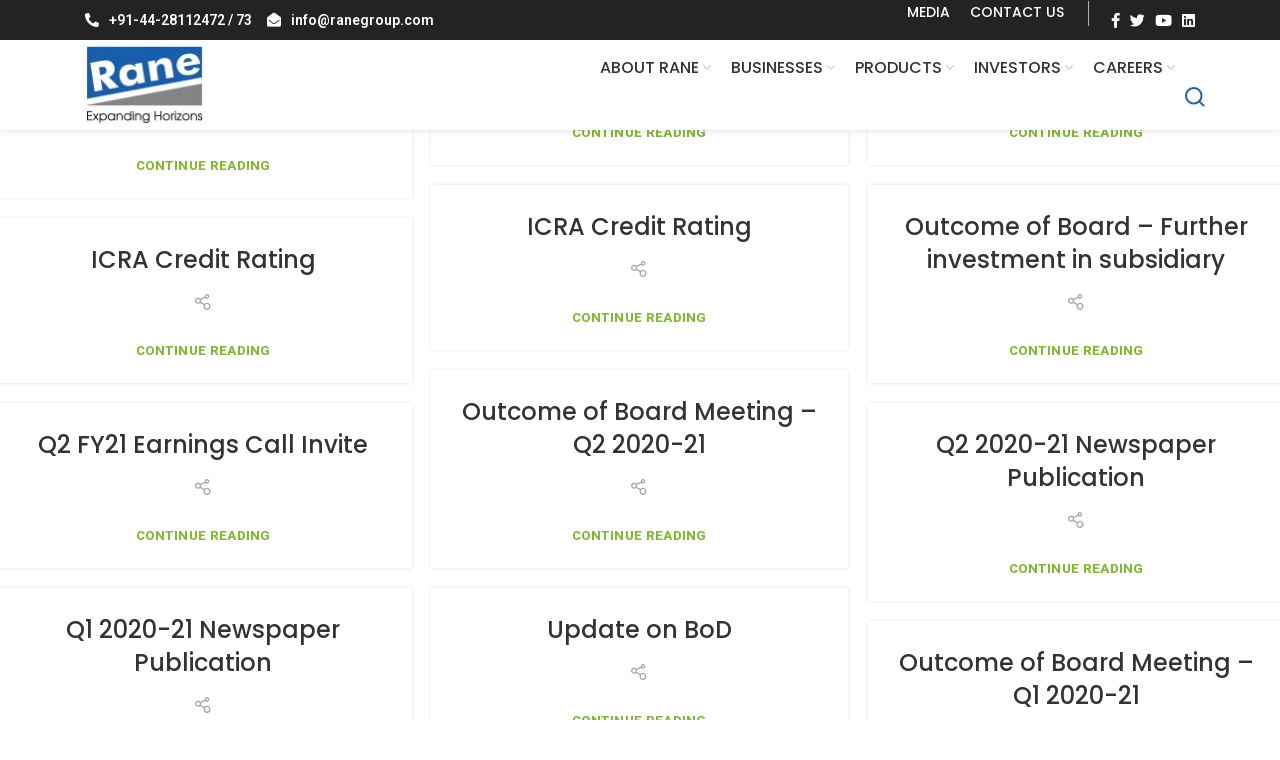

--- FILE ---
content_type: text/html; charset=UTF-8
request_url: https://ranegroup.com/categories_holding/2020-2021/
body_size: 29926
content:
<!DOCTYPE html>

<html lang="en-US">
<head>
	<meta charset="UTF-8">
	<link rel="profile" href="https://gmpg.org/xfn/11">
	<link rel="pingback" href="https://ranegroup.com/xmlrpc.php">
<!-- 	<meta http-equiv="ScreenOrientation" content="autoRotate:disabled"> -->
			<script>window.MSInputMethodContext && document.documentMode && document.write('<script src="https://ranegroup.com/wp-content/themes/woodmart/js/libs/ie11CustomProperties.min.js"><\/script>');</script>
		<title>2020-2021 &#8211; Rane Group</title>
<meta name='robots' content='max-image-preview:large' />
<link rel='dns-prefetch' href='//fonts.googleapis.com' />
<link rel="alternate" type="application/rss+xml" title="Rane Group &raquo; Feed" href="https://ranegroup.com/feed/" />
<link rel="alternate" type="application/rss+xml" title="Rane Group &raquo; Comments Feed" href="https://ranegroup.com/comments/feed/" />
<link rel="alternate" type="application/rss+xml" title="Rane Group &raquo; 2020-2021 Category Holding Feed" href="https://ranegroup.com/categories_holding/2020-2021/feed/" />
<style id='wp-img-auto-sizes-contain-inline-css' type='text/css'>
img:is([sizes=auto i],[sizes^="auto," i]){contain-intrinsic-size:3000px 1500px}
/*# sourceURL=wp-img-auto-sizes-contain-inline-css */
</style>
<link rel='stylesheet' id='premium-addons-css' href='https://ranegroup.com/wp-content/plugins/premium-addons-for-elementor/assets/frontend/min-css/premium-addons.min.css?ver=4.10.17' type='text/css' media='all' />
<link rel='stylesheet' id='wp-block-library-css' href='https://ranegroup.com/wp-includes/css/dist/block-library/style.min.css?ver=004a7fa62b15f1d1c3d867c1defb849d' type='text/css' media='all' />
<style id='wp-block-image-inline-css' type='text/css'>
.wp-block-image>a,.wp-block-image>figure>a{display:inline-block}.wp-block-image img{box-sizing:border-box;height:auto;max-width:100%;vertical-align:bottom}@media not (prefers-reduced-motion){.wp-block-image img.hide{visibility:hidden}.wp-block-image img.show{animation:show-content-image .4s}}.wp-block-image[style*=border-radius] img,.wp-block-image[style*=border-radius]>a{border-radius:inherit}.wp-block-image.has-custom-border img{box-sizing:border-box}.wp-block-image.aligncenter{text-align:center}.wp-block-image.alignfull>a,.wp-block-image.alignwide>a{width:100%}.wp-block-image.alignfull img,.wp-block-image.alignwide img{height:auto;width:100%}.wp-block-image .aligncenter,.wp-block-image .alignleft,.wp-block-image .alignright,.wp-block-image.aligncenter,.wp-block-image.alignleft,.wp-block-image.alignright{display:table}.wp-block-image .aligncenter>figcaption,.wp-block-image .alignleft>figcaption,.wp-block-image .alignright>figcaption,.wp-block-image.aligncenter>figcaption,.wp-block-image.alignleft>figcaption,.wp-block-image.alignright>figcaption{caption-side:bottom;display:table-caption}.wp-block-image .alignleft{float:left;margin:.5em 1em .5em 0}.wp-block-image .alignright{float:right;margin:.5em 0 .5em 1em}.wp-block-image .aligncenter{margin-left:auto;margin-right:auto}.wp-block-image :where(figcaption){margin-bottom:1em;margin-top:.5em}.wp-block-image.is-style-circle-mask img{border-radius:9999px}@supports ((-webkit-mask-image:none) or (mask-image:none)) or (-webkit-mask-image:none){.wp-block-image.is-style-circle-mask img{border-radius:0;-webkit-mask-image:url('data:image/svg+xml;utf8,<svg viewBox="0 0 100 100" xmlns="http://www.w3.org/2000/svg"><circle cx="50" cy="50" r="50"/></svg>');mask-image:url('data:image/svg+xml;utf8,<svg viewBox="0 0 100 100" xmlns="http://www.w3.org/2000/svg"><circle cx="50" cy="50" r="50"/></svg>');mask-mode:alpha;-webkit-mask-position:center;mask-position:center;-webkit-mask-repeat:no-repeat;mask-repeat:no-repeat;-webkit-mask-size:contain;mask-size:contain}}:root :where(.wp-block-image.is-style-rounded img,.wp-block-image .is-style-rounded img){border-radius:9999px}.wp-block-image figure{margin:0}.wp-lightbox-container{display:flex;flex-direction:column;position:relative}.wp-lightbox-container img{cursor:zoom-in}.wp-lightbox-container img:hover+button{opacity:1}.wp-lightbox-container button{align-items:center;backdrop-filter:blur(16px) saturate(180%);background-color:#5a5a5a40;border:none;border-radius:4px;cursor:zoom-in;display:flex;height:20px;justify-content:center;opacity:0;padding:0;position:absolute;right:16px;text-align:center;top:16px;width:20px;z-index:100}@media not (prefers-reduced-motion){.wp-lightbox-container button{transition:opacity .2s ease}}.wp-lightbox-container button:focus-visible{outline:3px auto #5a5a5a40;outline:3px auto -webkit-focus-ring-color;outline-offset:3px}.wp-lightbox-container button:hover{cursor:pointer;opacity:1}.wp-lightbox-container button:focus{opacity:1}.wp-lightbox-container button:focus,.wp-lightbox-container button:hover,.wp-lightbox-container button:not(:hover):not(:active):not(.has-background){background-color:#5a5a5a40;border:none}.wp-lightbox-overlay{box-sizing:border-box;cursor:zoom-out;height:100vh;left:0;overflow:hidden;position:fixed;top:0;visibility:hidden;width:100%;z-index:100000}.wp-lightbox-overlay .close-button{align-items:center;cursor:pointer;display:flex;justify-content:center;min-height:40px;min-width:40px;padding:0;position:absolute;right:calc(env(safe-area-inset-right) + 16px);top:calc(env(safe-area-inset-top) + 16px);z-index:5000000}.wp-lightbox-overlay .close-button:focus,.wp-lightbox-overlay .close-button:hover,.wp-lightbox-overlay .close-button:not(:hover):not(:active):not(.has-background){background:none;border:none}.wp-lightbox-overlay .lightbox-image-container{height:var(--wp--lightbox-container-height);left:50%;overflow:hidden;position:absolute;top:50%;transform:translate(-50%,-50%);transform-origin:top left;width:var(--wp--lightbox-container-width);z-index:9999999999}.wp-lightbox-overlay .wp-block-image{align-items:center;box-sizing:border-box;display:flex;height:100%;justify-content:center;margin:0;position:relative;transform-origin:0 0;width:100%;z-index:3000000}.wp-lightbox-overlay .wp-block-image img{height:var(--wp--lightbox-image-height);min-height:var(--wp--lightbox-image-height);min-width:var(--wp--lightbox-image-width);width:var(--wp--lightbox-image-width)}.wp-lightbox-overlay .wp-block-image figcaption{display:none}.wp-lightbox-overlay button{background:none;border:none}.wp-lightbox-overlay .scrim{background-color:#fff;height:100%;opacity:.9;position:absolute;width:100%;z-index:2000000}.wp-lightbox-overlay.active{visibility:visible}@media not (prefers-reduced-motion){.wp-lightbox-overlay.active{animation:turn-on-visibility .25s both}.wp-lightbox-overlay.active img{animation:turn-on-visibility .35s both}.wp-lightbox-overlay.show-closing-animation:not(.active){animation:turn-off-visibility .35s both}.wp-lightbox-overlay.show-closing-animation:not(.active) img{animation:turn-off-visibility .25s both}.wp-lightbox-overlay.zoom.active{animation:none;opacity:1;visibility:visible}.wp-lightbox-overlay.zoom.active .lightbox-image-container{animation:lightbox-zoom-in .4s}.wp-lightbox-overlay.zoom.active .lightbox-image-container img{animation:none}.wp-lightbox-overlay.zoom.active .scrim{animation:turn-on-visibility .4s forwards}.wp-lightbox-overlay.zoom.show-closing-animation:not(.active){animation:none}.wp-lightbox-overlay.zoom.show-closing-animation:not(.active) .lightbox-image-container{animation:lightbox-zoom-out .4s}.wp-lightbox-overlay.zoom.show-closing-animation:not(.active) .lightbox-image-container img{animation:none}.wp-lightbox-overlay.zoom.show-closing-animation:not(.active) .scrim{animation:turn-off-visibility .4s forwards}}@keyframes show-content-image{0%{visibility:hidden}99%{visibility:hidden}to{visibility:visible}}@keyframes turn-on-visibility{0%{opacity:0}to{opacity:1}}@keyframes turn-off-visibility{0%{opacity:1;visibility:visible}99%{opacity:0;visibility:visible}to{opacity:0;visibility:hidden}}@keyframes lightbox-zoom-in{0%{transform:translate(calc((-100vw + var(--wp--lightbox-scrollbar-width))/2 + var(--wp--lightbox-initial-left-position)),calc(-50vh + var(--wp--lightbox-initial-top-position))) scale(var(--wp--lightbox-scale))}to{transform:translate(-50%,-50%) scale(1)}}@keyframes lightbox-zoom-out{0%{transform:translate(-50%,-50%) scale(1);visibility:visible}99%{visibility:visible}to{transform:translate(calc((-100vw + var(--wp--lightbox-scrollbar-width))/2 + var(--wp--lightbox-initial-left-position)),calc(-50vh + var(--wp--lightbox-initial-top-position))) scale(var(--wp--lightbox-scale));visibility:hidden}}
/*# sourceURL=https://ranegroup.com/wp-includes/blocks/image/style.min.css */
</style>
<style id='wp-block-paragraph-inline-css' type='text/css'>
.is-small-text{font-size:.875em}.is-regular-text{font-size:1em}.is-large-text{font-size:2.25em}.is-larger-text{font-size:3em}.has-drop-cap:not(:focus):first-letter{float:left;font-size:8.4em;font-style:normal;font-weight:100;line-height:.68;margin:.05em .1em 0 0;text-transform:uppercase}body.rtl .has-drop-cap:not(:focus):first-letter{float:none;margin-left:.1em}p.has-drop-cap.has-background{overflow:hidden}:root :where(p.has-background){padding:1.25em 2.375em}:where(p.has-text-color:not(.has-link-color)) a{color:inherit}p.has-text-align-left[style*="writing-mode:vertical-lr"],p.has-text-align-right[style*="writing-mode:vertical-rl"]{rotate:180deg}
/*# sourceURL=https://ranegroup.com/wp-includes/blocks/paragraph/style.min.css */
</style>
<style id='global-styles-inline-css' type='text/css'>
:root{--wp--preset--aspect-ratio--square: 1;--wp--preset--aspect-ratio--4-3: 4/3;--wp--preset--aspect-ratio--3-4: 3/4;--wp--preset--aspect-ratio--3-2: 3/2;--wp--preset--aspect-ratio--2-3: 2/3;--wp--preset--aspect-ratio--16-9: 16/9;--wp--preset--aspect-ratio--9-16: 9/16;--wp--preset--color--black: #000000;--wp--preset--color--cyan-bluish-gray: #abb8c3;--wp--preset--color--white: #ffffff;--wp--preset--color--pale-pink: #f78da7;--wp--preset--color--vivid-red: #cf2e2e;--wp--preset--color--luminous-vivid-orange: #ff6900;--wp--preset--color--luminous-vivid-amber: #fcb900;--wp--preset--color--light-green-cyan: #7bdcb5;--wp--preset--color--vivid-green-cyan: #00d084;--wp--preset--color--pale-cyan-blue: #8ed1fc;--wp--preset--color--vivid-cyan-blue: #0693e3;--wp--preset--color--vivid-purple: #9b51e0;--wp--preset--gradient--vivid-cyan-blue-to-vivid-purple: linear-gradient(135deg,rgb(6,147,227) 0%,rgb(155,81,224) 100%);--wp--preset--gradient--light-green-cyan-to-vivid-green-cyan: linear-gradient(135deg,rgb(122,220,180) 0%,rgb(0,208,130) 100%);--wp--preset--gradient--luminous-vivid-amber-to-luminous-vivid-orange: linear-gradient(135deg,rgb(252,185,0) 0%,rgb(255,105,0) 100%);--wp--preset--gradient--luminous-vivid-orange-to-vivid-red: linear-gradient(135deg,rgb(255,105,0) 0%,rgb(207,46,46) 100%);--wp--preset--gradient--very-light-gray-to-cyan-bluish-gray: linear-gradient(135deg,rgb(238,238,238) 0%,rgb(169,184,195) 100%);--wp--preset--gradient--cool-to-warm-spectrum: linear-gradient(135deg,rgb(74,234,220) 0%,rgb(151,120,209) 20%,rgb(207,42,186) 40%,rgb(238,44,130) 60%,rgb(251,105,98) 80%,rgb(254,248,76) 100%);--wp--preset--gradient--blush-light-purple: linear-gradient(135deg,rgb(255,206,236) 0%,rgb(152,150,240) 100%);--wp--preset--gradient--blush-bordeaux: linear-gradient(135deg,rgb(254,205,165) 0%,rgb(254,45,45) 50%,rgb(107,0,62) 100%);--wp--preset--gradient--luminous-dusk: linear-gradient(135deg,rgb(255,203,112) 0%,rgb(199,81,192) 50%,rgb(65,88,208) 100%);--wp--preset--gradient--pale-ocean: linear-gradient(135deg,rgb(255,245,203) 0%,rgb(182,227,212) 50%,rgb(51,167,181) 100%);--wp--preset--gradient--electric-grass: linear-gradient(135deg,rgb(202,248,128) 0%,rgb(113,206,126) 100%);--wp--preset--gradient--midnight: linear-gradient(135deg,rgb(2,3,129) 0%,rgb(40,116,252) 100%);--wp--preset--font-size--small: 13px;--wp--preset--font-size--medium: 20px;--wp--preset--font-size--large: 36px;--wp--preset--font-size--x-large: 42px;--wp--preset--spacing--20: 0.44rem;--wp--preset--spacing--30: 0.67rem;--wp--preset--spacing--40: 1rem;--wp--preset--spacing--50: 1.5rem;--wp--preset--spacing--60: 2.25rem;--wp--preset--spacing--70: 3.38rem;--wp--preset--spacing--80: 5.06rem;--wp--preset--shadow--natural: 6px 6px 9px rgba(0, 0, 0, 0.2);--wp--preset--shadow--deep: 12px 12px 50px rgba(0, 0, 0, 0.4);--wp--preset--shadow--sharp: 6px 6px 0px rgba(0, 0, 0, 0.2);--wp--preset--shadow--outlined: 6px 6px 0px -3px rgb(255, 255, 255), 6px 6px rgb(0, 0, 0);--wp--preset--shadow--crisp: 6px 6px 0px rgb(0, 0, 0);}:where(.is-layout-flex){gap: 0.5em;}:where(.is-layout-grid){gap: 0.5em;}body .is-layout-flex{display: flex;}.is-layout-flex{flex-wrap: wrap;align-items: center;}.is-layout-flex > :is(*, div){margin: 0;}body .is-layout-grid{display: grid;}.is-layout-grid > :is(*, div){margin: 0;}:where(.wp-block-columns.is-layout-flex){gap: 2em;}:where(.wp-block-columns.is-layout-grid){gap: 2em;}:where(.wp-block-post-template.is-layout-flex){gap: 1.25em;}:where(.wp-block-post-template.is-layout-grid){gap: 1.25em;}.has-black-color{color: var(--wp--preset--color--black) !important;}.has-cyan-bluish-gray-color{color: var(--wp--preset--color--cyan-bluish-gray) !important;}.has-white-color{color: var(--wp--preset--color--white) !important;}.has-pale-pink-color{color: var(--wp--preset--color--pale-pink) !important;}.has-vivid-red-color{color: var(--wp--preset--color--vivid-red) !important;}.has-luminous-vivid-orange-color{color: var(--wp--preset--color--luminous-vivid-orange) !important;}.has-luminous-vivid-amber-color{color: var(--wp--preset--color--luminous-vivid-amber) !important;}.has-light-green-cyan-color{color: var(--wp--preset--color--light-green-cyan) !important;}.has-vivid-green-cyan-color{color: var(--wp--preset--color--vivid-green-cyan) !important;}.has-pale-cyan-blue-color{color: var(--wp--preset--color--pale-cyan-blue) !important;}.has-vivid-cyan-blue-color{color: var(--wp--preset--color--vivid-cyan-blue) !important;}.has-vivid-purple-color{color: var(--wp--preset--color--vivid-purple) !important;}.has-black-background-color{background-color: var(--wp--preset--color--black) !important;}.has-cyan-bluish-gray-background-color{background-color: var(--wp--preset--color--cyan-bluish-gray) !important;}.has-white-background-color{background-color: var(--wp--preset--color--white) !important;}.has-pale-pink-background-color{background-color: var(--wp--preset--color--pale-pink) !important;}.has-vivid-red-background-color{background-color: var(--wp--preset--color--vivid-red) !important;}.has-luminous-vivid-orange-background-color{background-color: var(--wp--preset--color--luminous-vivid-orange) !important;}.has-luminous-vivid-amber-background-color{background-color: var(--wp--preset--color--luminous-vivid-amber) !important;}.has-light-green-cyan-background-color{background-color: var(--wp--preset--color--light-green-cyan) !important;}.has-vivid-green-cyan-background-color{background-color: var(--wp--preset--color--vivid-green-cyan) !important;}.has-pale-cyan-blue-background-color{background-color: var(--wp--preset--color--pale-cyan-blue) !important;}.has-vivid-cyan-blue-background-color{background-color: var(--wp--preset--color--vivid-cyan-blue) !important;}.has-vivid-purple-background-color{background-color: var(--wp--preset--color--vivid-purple) !important;}.has-black-border-color{border-color: var(--wp--preset--color--black) !important;}.has-cyan-bluish-gray-border-color{border-color: var(--wp--preset--color--cyan-bluish-gray) !important;}.has-white-border-color{border-color: var(--wp--preset--color--white) !important;}.has-pale-pink-border-color{border-color: var(--wp--preset--color--pale-pink) !important;}.has-vivid-red-border-color{border-color: var(--wp--preset--color--vivid-red) !important;}.has-luminous-vivid-orange-border-color{border-color: var(--wp--preset--color--luminous-vivid-orange) !important;}.has-luminous-vivid-amber-border-color{border-color: var(--wp--preset--color--luminous-vivid-amber) !important;}.has-light-green-cyan-border-color{border-color: var(--wp--preset--color--light-green-cyan) !important;}.has-vivid-green-cyan-border-color{border-color: var(--wp--preset--color--vivid-green-cyan) !important;}.has-pale-cyan-blue-border-color{border-color: var(--wp--preset--color--pale-cyan-blue) !important;}.has-vivid-cyan-blue-border-color{border-color: var(--wp--preset--color--vivid-cyan-blue) !important;}.has-vivid-purple-border-color{border-color: var(--wp--preset--color--vivid-purple) !important;}.has-vivid-cyan-blue-to-vivid-purple-gradient-background{background: var(--wp--preset--gradient--vivid-cyan-blue-to-vivid-purple) !important;}.has-light-green-cyan-to-vivid-green-cyan-gradient-background{background: var(--wp--preset--gradient--light-green-cyan-to-vivid-green-cyan) !important;}.has-luminous-vivid-amber-to-luminous-vivid-orange-gradient-background{background: var(--wp--preset--gradient--luminous-vivid-amber-to-luminous-vivid-orange) !important;}.has-luminous-vivid-orange-to-vivid-red-gradient-background{background: var(--wp--preset--gradient--luminous-vivid-orange-to-vivid-red) !important;}.has-very-light-gray-to-cyan-bluish-gray-gradient-background{background: var(--wp--preset--gradient--very-light-gray-to-cyan-bluish-gray) !important;}.has-cool-to-warm-spectrum-gradient-background{background: var(--wp--preset--gradient--cool-to-warm-spectrum) !important;}.has-blush-light-purple-gradient-background{background: var(--wp--preset--gradient--blush-light-purple) !important;}.has-blush-bordeaux-gradient-background{background: var(--wp--preset--gradient--blush-bordeaux) !important;}.has-luminous-dusk-gradient-background{background: var(--wp--preset--gradient--luminous-dusk) !important;}.has-pale-ocean-gradient-background{background: var(--wp--preset--gradient--pale-ocean) !important;}.has-electric-grass-gradient-background{background: var(--wp--preset--gradient--electric-grass) !important;}.has-midnight-gradient-background{background: var(--wp--preset--gradient--midnight) !important;}.has-small-font-size{font-size: var(--wp--preset--font-size--small) !important;}.has-medium-font-size{font-size: var(--wp--preset--font-size--medium) !important;}.has-large-font-size{font-size: var(--wp--preset--font-size--large) !important;}.has-x-large-font-size{font-size: var(--wp--preset--font-size--x-large) !important;}
/*# sourceURL=global-styles-inline-css */
</style>

<style id='classic-theme-styles-inline-css' type='text/css'>
/*! This file is auto-generated */
.wp-block-button__link{color:#fff;background-color:#32373c;border-radius:9999px;box-shadow:none;text-decoration:none;padding:calc(.667em + 2px) calc(1.333em + 2px);font-size:1.125em}.wp-block-file__button{background:#32373c;color:#fff;text-decoration:none}
/*# sourceURL=/wp-includes/css/classic-themes.min.css */
</style>
<link rel='stylesheet' id='nbcpf-intlTelInput-style-css' href='https://ranegroup.com/wp-content/plugins/country-phone-field-contact-form-7/assets/css/intlTelInput.min.css?ver=004a7fa62b15f1d1c3d867c1defb849d' type='text/css' media='all' />
<link rel='stylesheet' id='nbcpf-countryFlag-style-css' href='https://ranegroup.com/wp-content/plugins/country-phone-field-contact-form-7/assets/css/countrySelect.min.css?ver=004a7fa62b15f1d1c3d867c1defb849d' type='text/css' media='all' />
<link rel='stylesheet' id='elementor-icons-css' href='https://ranegroup.com/wp-content/plugins/elementor/assets/lib/eicons/css/elementor-icons.min.css?ver=5.30.0' type='text/css' media='all' />
<link rel='stylesheet' id='elementor-frontend-css' href='https://ranegroup.com/wp-content/plugins/elementor/assets/css/frontend-lite.min.css?ver=3.23.4' type='text/css' media='all' />
<style id='elementor-frontend-inline-css' type='text/css'>
.elementor-kit-5{--e-global-color-primary:#6EC1E4;--e-global-color-secondary:#54595F;--e-global-color-text:#7A7A7A;--e-global-color-accent:#61CE70;--e-global-color-b98e432:#000080;--e-global-typography-primary-font-family:"Roboto";--e-global-typography-primary-font-weight:600;--e-global-typography-secondary-font-family:"Roboto Slab";--e-global-typography-secondary-font-weight:400;--e-global-typography-text-font-family:"Roboto";--e-global-typography-text-font-weight:400;--e-global-typography-accent-font-family:"Roboto";--e-global-typography-accent-font-weight:500;}.elementor-section.elementor-section-boxed > .elementor-container{max-width:1140px;}.e-con{--container-max-width:1140px;}.elementor-widget:not(:last-child){margin-block-end:20px;}.elementor-element{--widgets-spacing:20px 20px;}{}h1.entry-title{display:var(--page-title-display);}.elementor-kit-5 e-page-transition{background-color:#FFBC7D;}@media(max-width:1024px){.elementor-section.elementor-section-boxed > .elementor-container{max-width:1024px;}.e-con{--container-max-width:1024px;}}@media(max-width:767px){.elementor-section.elementor-section-boxed > .elementor-container{max-width:767px;}.e-con{--container-max-width:767px;}}
.elementor-widget-heading .elementor-heading-title{color:var( --e-global-color-primary );font-family:var( --e-global-typography-primary-font-family ), Sans-serif;font-weight:var( --e-global-typography-primary-font-weight );}.elementor-widget-image .widget-image-caption{color:var( --e-global-color-text );font-family:var( --e-global-typography-text-font-family ), Sans-serif;font-weight:var( --e-global-typography-text-font-weight );}.elementor-widget-text-editor{color:var( --e-global-color-text );font-family:var( --e-global-typography-text-font-family ), Sans-serif;font-weight:var( --e-global-typography-text-font-weight );}.elementor-widget-text-editor.elementor-drop-cap-view-stacked .elementor-drop-cap{background-color:var( --e-global-color-primary );}.elementor-widget-text-editor.elementor-drop-cap-view-framed .elementor-drop-cap, .elementor-widget-text-editor.elementor-drop-cap-view-default .elementor-drop-cap{color:var( --e-global-color-primary );border-color:var( --e-global-color-primary );}.elementor-widget-button .elementor-button{font-family:var( --e-global-typography-accent-font-family ), Sans-serif;font-weight:var( --e-global-typography-accent-font-weight );background-color:var( --e-global-color-accent );}.elementor-widget-divider{--divider-color:var( --e-global-color-secondary );}.elementor-widget-divider .elementor-divider__text{color:var( --e-global-color-secondary );font-family:var( --e-global-typography-secondary-font-family ), Sans-serif;font-weight:var( --e-global-typography-secondary-font-weight );}.elementor-widget-divider.elementor-view-stacked .elementor-icon{background-color:var( --e-global-color-secondary );}.elementor-widget-divider.elementor-view-framed .elementor-icon, .elementor-widget-divider.elementor-view-default .elementor-icon{color:var( --e-global-color-secondary );border-color:var( --e-global-color-secondary );}.elementor-widget-divider.elementor-view-framed .elementor-icon, .elementor-widget-divider.elementor-view-default .elementor-icon svg{fill:var( --e-global-color-secondary );}.elementor-widget-image-box .elementor-image-box-title{color:var( --e-global-color-primary );font-family:var( --e-global-typography-primary-font-family ), Sans-serif;font-weight:var( --e-global-typography-primary-font-weight );}.elementor-widget-image-box .elementor-image-box-description{color:var( --e-global-color-text );font-family:var( --e-global-typography-text-font-family ), Sans-serif;font-weight:var( --e-global-typography-text-font-weight );}.elementor-widget-icon.elementor-view-stacked .elementor-icon{background-color:var( --e-global-color-primary );}.elementor-widget-icon.elementor-view-framed .elementor-icon, .elementor-widget-icon.elementor-view-default .elementor-icon{color:var( --e-global-color-primary );border-color:var( --e-global-color-primary );}.elementor-widget-icon.elementor-view-framed .elementor-icon, .elementor-widget-icon.elementor-view-default .elementor-icon svg{fill:var( --e-global-color-primary );}.elementor-widget-icon-box.elementor-view-stacked .elementor-icon{background-color:var( --e-global-color-primary );}.elementor-widget-icon-box.elementor-view-framed .elementor-icon, .elementor-widget-icon-box.elementor-view-default .elementor-icon{fill:var( --e-global-color-primary );color:var( --e-global-color-primary );border-color:var( --e-global-color-primary );}.elementor-widget-icon-box .elementor-icon-box-title{color:var( --e-global-color-primary );}.elementor-widget-icon-box .elementor-icon-box-title, .elementor-widget-icon-box .elementor-icon-box-title a{font-family:var( --e-global-typography-primary-font-family ), Sans-serif;font-weight:var( --e-global-typography-primary-font-weight );}.elementor-widget-icon-box .elementor-icon-box-description{color:var( --e-global-color-text );font-family:var( --e-global-typography-text-font-family ), Sans-serif;font-weight:var( --e-global-typography-text-font-weight );}.elementor-widget-star-rating .elementor-star-rating__title{color:var( --e-global-color-text );font-family:var( --e-global-typography-text-font-family ), Sans-serif;font-weight:var( --e-global-typography-text-font-weight );}.elementor-widget-image-gallery .gallery-item .gallery-caption{font-family:var( --e-global-typography-accent-font-family ), Sans-serif;font-weight:var( --e-global-typography-accent-font-weight );}.elementor-widget-icon-list .elementor-icon-list-item:not(:last-child):after{border-color:var( --e-global-color-text );}.elementor-widget-icon-list .elementor-icon-list-icon i{color:var( --e-global-color-primary );}.elementor-widget-icon-list .elementor-icon-list-icon svg{fill:var( --e-global-color-primary );}.elementor-widget-icon-list .elementor-icon-list-item > .elementor-icon-list-text, .elementor-widget-icon-list .elementor-icon-list-item > a{font-family:var( --e-global-typography-text-font-family ), Sans-serif;font-weight:var( --e-global-typography-text-font-weight );}.elementor-widget-icon-list .elementor-icon-list-text{color:var( --e-global-color-secondary );}.elementor-widget-counter .elementor-counter-number-wrapper{color:var( --e-global-color-primary );font-family:var( --e-global-typography-primary-font-family ), Sans-serif;font-weight:var( --e-global-typography-primary-font-weight );}.elementor-widget-counter .elementor-counter-title{color:var( --e-global-color-secondary );font-family:var( --e-global-typography-secondary-font-family ), Sans-serif;font-weight:var( --e-global-typography-secondary-font-weight );}.elementor-widget-progress .elementor-progress-wrapper .elementor-progress-bar{background-color:var( --e-global-color-primary );}.elementor-widget-progress .elementor-title{color:var( --e-global-color-primary );font-family:var( --e-global-typography-text-font-family ), Sans-serif;font-weight:var( --e-global-typography-text-font-weight );}.elementor-widget-testimonial .elementor-testimonial-content{color:var( --e-global-color-text );font-family:var( --e-global-typography-text-font-family ), Sans-serif;font-weight:var( --e-global-typography-text-font-weight );}.elementor-widget-testimonial .elementor-testimonial-name{color:var( --e-global-color-primary );font-family:var( --e-global-typography-primary-font-family ), Sans-serif;font-weight:var( --e-global-typography-primary-font-weight );}.elementor-widget-testimonial .elementor-testimonial-job{color:var( --e-global-color-secondary );font-family:var( --e-global-typography-secondary-font-family ), Sans-serif;font-weight:var( --e-global-typography-secondary-font-weight );}.elementor-widget-tabs .elementor-tab-title, .elementor-widget-tabs .elementor-tab-title a{color:var( --e-global-color-primary );}.elementor-widget-tabs .elementor-tab-title.elementor-active,
					 .elementor-widget-tabs .elementor-tab-title.elementor-active a{color:var( --e-global-color-accent );}.elementor-widget-tabs .elementor-tab-title{font-family:var( --e-global-typography-primary-font-family ), Sans-serif;font-weight:var( --e-global-typography-primary-font-weight );}.elementor-widget-tabs .elementor-tab-content{color:var( --e-global-color-text );font-family:var( --e-global-typography-text-font-family ), Sans-serif;font-weight:var( --e-global-typography-text-font-weight );}.elementor-widget-accordion .elementor-accordion-icon, .elementor-widget-accordion .elementor-accordion-title{color:var( --e-global-color-primary );}.elementor-widget-accordion .elementor-accordion-icon svg{fill:var( --e-global-color-primary );}.elementor-widget-accordion .elementor-active .elementor-accordion-icon, .elementor-widget-accordion .elementor-active .elementor-accordion-title{color:var( --e-global-color-accent );}.elementor-widget-accordion .elementor-active .elementor-accordion-icon svg{fill:var( --e-global-color-accent );}.elementor-widget-accordion .elementor-accordion-title{font-family:var( --e-global-typography-primary-font-family ), Sans-serif;font-weight:var( --e-global-typography-primary-font-weight );}.elementor-widget-accordion .elementor-tab-content{color:var( --e-global-color-text );font-family:var( --e-global-typography-text-font-family ), Sans-serif;font-weight:var( --e-global-typography-text-font-weight );}.elementor-widget-toggle .elementor-toggle-title, .elementor-widget-toggle .elementor-toggle-icon{color:var( --e-global-color-primary );}.elementor-widget-toggle .elementor-toggle-icon svg{fill:var( --e-global-color-primary );}.elementor-widget-toggle .elementor-tab-title.elementor-active a, .elementor-widget-toggle .elementor-tab-title.elementor-active .elementor-toggle-icon{color:var( --e-global-color-accent );}.elementor-widget-toggle .elementor-toggle-title{font-family:var( --e-global-typography-primary-font-family ), Sans-serif;font-weight:var( --e-global-typography-primary-font-weight );}.elementor-widget-toggle .elementor-tab-content{color:var( --e-global-color-text );font-family:var( --e-global-typography-text-font-family ), Sans-serif;font-weight:var( --e-global-typography-text-font-weight );}.elementor-widget-alert .elementor-alert-title{font-family:var( --e-global-typography-primary-font-family ), Sans-serif;font-weight:var( --e-global-typography-primary-font-weight );}.elementor-widget-alert .elementor-alert-description{font-family:var( --e-global-typography-text-font-family ), Sans-serif;font-weight:var( --e-global-typography-text-font-weight );}.elementor-widget-ha-post-tab .ha-post-tab .ha-post-tab-filter li{font-family:var( --e-global-typography-secondary-font-family ), Sans-serif;font-weight:var( --e-global-typography-secondary-font-weight );}.elementor-widget-ha-post-tab .ha-post-tab .ha-post-tab-item-inner .ha-post-tab-title{font-family:var( --e-global-typography-secondary-font-family ), Sans-serif;font-weight:var( --e-global-typography-secondary-font-weight );}.elementor-widget-ha-post-tab .ha-post-tab .ha-post-tab-meta span{font-family:var( --e-global-typography-text-font-family ), Sans-serif;font-weight:var( --e-global-typography-text-font-weight );}.elementor-widget-ha-post-tab .ha-post-tab .ha-post-tab-excerpt p{font-family:var( --e-global-typography-text-font-family ), Sans-serif;font-weight:var( --e-global-typography-text-font-weight );}.elementor-widget-ha-page-title .ha-page-title{font-family:var( --e-global-typography-secondary-font-family ), Sans-serif;font-weight:var( --e-global-typography-secondary-font-weight );}.elementor-widget-ha-post-title .ha-post-title{font-family:var( --e-global-typography-secondary-font-family ), Sans-serif;font-weight:var( --e-global-typography-secondary-font-weight );}.elementor-widget-ha-post-content h2{font-family:var( --e-global-typography-secondary-font-family ), Sans-serif;font-weight:var( --e-global-typography-secondary-font-weight );}.elementor-widget-ha-post-content p{font-family:var( --e-global-typography-secondary-font-family ), Sans-serif;font-weight:var( --e-global-typography-secondary-font-weight );}.elementor-widget-ha-post-excerpt p{font-family:var( --e-global-typography-secondary-font-family ), Sans-serif;font-weight:var( --e-global-typography-secondary-font-weight );}.elementor-widget-ha-site-title .ha-site-title{font-family:var( --e-global-typography-secondary-font-family ), Sans-serif;font-weight:var( --e-global-typography-secondary-font-weight );}.elementor-widget-ha-site-tagline .ha-site-tagline, .elementor-widget-ha-site-tagline .ha-site-tagline .ha-st-icon{font-family:var( --e-global-typography-secondary-font-family ), Sans-serif;font-weight:var( --e-global-typography-secondary-font-weight );}.elementor-widget-ha-site-tagline .ha-site-tagline{color:var( --e-global-color-secondary );}.elementor-widget-ha-site-tagline .ha-st-icon i{color:var( --e-global-color-primary );}.elementor-widget-ha-site-tagline .ha-st-icon svg{fill:var( --e-global-color-primary );}.elementor-widget-ha-author-meta .ha-author-title{font-family:var( --e-global-typography-secondary-font-family ), Sans-serif;font-weight:var( --e-global-typography-secondary-font-weight );}.elementor-widget-ha-author-meta .ha-desc p{font-family:var( --e-global-typography-secondary-font-family ), Sans-serif;font-weight:var( --e-global-typography-secondary-font-weight );}.elementor-widget-ha-author-meta .ha-author-posts{font-family:var( --e-global-typography-secondary-font-family ), Sans-serif;font-weight:var( --e-global-typography-secondary-font-weight );}.elementor-widget-ha-archive-title .ha-archive-title{font-family:var( --e-global-typography-secondary-font-family ), Sans-serif;font-weight:var( --e-global-typography-secondary-font-weight );}.elementor-widget-ha-post-comments h2{font-family:var( --e-global-typography-secondary-font-family ), Sans-serif;font-weight:var( --e-global-typography-secondary-font-weight );}.elementor-widget-ha-post-comments p.logged-in-as{font-family:var( --e-global-typography-secondary-font-family ), Sans-serif;font-weight:var( --e-global-typography-secondary-font-weight );}.elementor-widget-ha-post-comments p.logged-in-as a{font-family:var( --e-global-typography-secondary-font-family ), Sans-serif;font-weight:var( --e-global-typography-secondary-font-weight );}.elementor-widget-ha-post-comments p.logged-in-as a:hover{font-family:var( --e-global-typography-secondary-font-family ), Sans-serif;font-weight:var( --e-global-typography-secondary-font-weight );}.elementor-widget-ha-post-comments label{font-family:var( --e-global-typography-secondary-font-family ), Sans-serif;font-weight:var( --e-global-typography-secondary-font-weight );}.elementor-widget-ha-post-comments textarea{font-family:var( --e-global-typography-secondary-font-family ), Sans-serif;font-weight:var( --e-global-typography-secondary-font-weight );}.elementor-widget-ha-post-comments p.form-submit .submit{font-family:var( --e-global-typography-secondary-font-family ), Sans-serif;font-weight:var( --e-global-typography-secondary-font-weight );}.elementor-widget-ha-post-featured-image .ha-image-caption{font-family:var( --e-global-typography-secondary-font-family ), Sans-serif;font-weight:var( --e-global-typography-secondary-font-weight );}.elementor-widget-ha-navigation-menu .ha-navigation-menu-wrapper ul.menu li a, .elementor-widget-ha-navigation-menu .ha-navigation-burger-menu ul.menu li a{font-family:var( --e-global-typography-primary-font-family ), Sans-serif;font-weight:var( --e-global-typography-primary-font-weight );}.elementor-widget-ha-navigation-menu .ha-navigation-menu-wrapper ul.sub-menu > li > a{font-family:var( --e-global-typography-primary-font-family ), Sans-serif;font-weight:var( --e-global-typography-primary-font-weight );}.elementor-widget-ha-age-gate .ha-age-gate-boxes .ha-age-gate-title{font-family:var( --e-global-typography-primary-font-family ), Sans-serif;font-weight:var( --e-global-typography-primary-font-weight );}.elementor-widget-ha-age-gate .ha-age-gate-boxes .ha-age-gate-description{font-family:var( --e-global-typography-primary-font-family ), Sans-serif;font-weight:var( --e-global-typography-primary-font-weight );}.elementor-widget-ha-age-gate .ha-age-gate-boxes .ha-age-gate-form-body .ha-age-gate-date-input{font-family:var( --e-global-typography-primary-font-family ), Sans-serif;font-weight:var( --e-global-typography-primary-font-weight );}.elementor-widget-ha-age-gate .ha-age-gate-boxes .ha-age-gate-form-body .ha-age-gate-confirm-age-btn,.elementor-widget-ha-age-gate .ha-age-gate-boxes .ha-age-gate-form-body .ha-age-gate-confirm-dob-btn,.elementor-widget-ha-age-gate .ha-age-gate-boxes .ha-age-gate-form-body .ha-age-gate-confirm-yes-btn{font-family:var( --e-global-typography-primary-font-family ), Sans-serif;font-weight:var( --e-global-typography-primary-font-weight );}.elementor-widget-ha-age-gate .ha-age-gate-boxes .ha-age-gate-form-body .ha-age-gate-confirm-no-btn{font-family:var( --e-global-typography-primary-font-family ), Sans-serif;font-weight:var( --e-global-typography-primary-font-weight );}.elementor-widget-ha-age-gate .ha-age-gate-boxes .ha-age-gate-footer-text{font-family:var( --e-global-typography-text-font-family ), Sans-serif;font-weight:var( --e-global-typography-text-font-weight );}.elementor-widget-ha-age-gate .ha-age-gate-boxes .ha-age-gate-warning-msg{font-family:var( --e-global-typography-primary-font-family ), Sans-serif;font-weight:var( --e-global-typography-primary-font-weight );}.elementor-widget-text-path{font-family:var( --e-global-typography-text-font-family ), Sans-serif;font-weight:var( --e-global-typography-text-font-weight );}.elementor-widget-premium-addon-banner .premium-banner-ib-desc .premium_banner_title{color:var( --e-global-color-primary );font-family:var( --e-global-typography-primary-font-family ), Sans-serif;font-weight:var( --e-global-typography-primary-font-weight );}.elementor-widget-premium-addon-banner .premium_banner_content{color:var( --e-global-color-text );font-family:var( --e-global-typography-text-font-family ), Sans-serif;font-weight:var( --e-global-typography-text-font-weight );}.elementor-widget-premium-addon-banner .premium-banner-link{color:var( --e-global-color-text );font-family:var( --e-global-typography-text-font-family ), Sans-serif;font-weight:var( --e-global-typography-text-font-weight );}.elementor-widget-premium-addon-banner .premium-banner-link:hover{color:var( --e-global-color-text );}.elementor-widget-premium-addon-blog .premium-blog-filters-container li a.category{font-family:var( --e-global-typography-primary-font-family ), Sans-serif;font-weight:var( --e-global-typography-primary-font-weight );color:var( --e-global-color-secondary );background-color:var( --e-global-color-primary );}.elementor-widget-premium-addon-blog .premium-blog-filters-container li a.active{color:var( --e-global-color-primary );background-color:var( --e-global-color-secondary );}.elementor-widget-premium-addon-blog .premium-blog-post-link:before, .elementor-widget-premium-addon-blog .premium-blog-post-link:after{border-color:var( --e-global-color-secondary );}.elementor-widget-premium-addon-blog .premium-blog-entry-title, .elementor-widget-premium-addon-blog .premium-blog-entry-title a{font-family:var( --e-global-typography-primary-font-family ), Sans-serif;font-weight:var( --e-global-typography-primary-font-weight );}.elementor-widget-premium-addon-blog .premium-blog-entry-title a{color:var( --e-global-color-secondary );}.elementor-widget-premium-addon-blog .premium-blog-entry-title:hover a{color:var( --e-global-color-primary );}.elementor-widget-premium-addon-blog .premium-blog-cats-container a{font-family:var( --e-global-typography-secondary-font-family ), Sans-serif;font-weight:var( --e-global-typography-secondary-font-weight );}.elementor-widget-premium-addon-blog .premium-blog-meta-data{font-family:var( --e-global-typography-secondary-font-family ), Sans-serif;font-weight:var( --e-global-typography-secondary-font-weight );}.elementor-widget-premium-addon-blog .premium-blog-post-content{color:var( --e-global-color-text );}.elementor-widget-premium-addon-blog .premium-blog-post-tags-container{font-family:var( --e-global-typography-secondary-font-family ), Sans-serif;font-weight:var( --e-global-typography-secondary-font-weight );color:var( --e-global-color-secondary );}.elementor-widget-premium-addon-blog .premium-blog-pagination-container .page-numbers{color:var( --e-global-color-secondary );background-color:var( --e-global-color-primary );}.elementor-widget-premium-addon-blog .premium-blog-pagination-container .page-numbers:hover{color:var( --e-global-color-primary );background-color:var( --e-global-color-secondary );}.elementor-widget-premium-addon-blog .premium-blog-pagination-container span.current{color:var( --e-global-color-primary );background-color:var( --e-global-color-secondary );}.elementor-widget-premium-addon-blog ul.slick-dots li{color:var( --e-global-color-secondary );}.elementor-widget-premium-addon-blog ul.slick-dots li.slick-active{color:var( --e-global-color-primary );}.elementor-widget-premium-addon-blog .premium-blog-wrap .slick-arrow{color:var( --e-global-color-primary );background-color:var( --e-global-color-secondary );}.elementor-widget-premium-addon-button .premium-button{font-family:var( --e-global-typography-primary-font-family ), Sans-serif;font-weight:var( --e-global-typography-primary-font-weight );}.elementor-widget-premium-addon-button .premium-button .premium-button-text-icon-wrapper span{color:var( --e-global-color-secondary );}.elementor-widget-premium-addon-button .premium-button-text-icon-wrapper i{color:var( --e-global-color-secondary );}.elementor-widget-premium-addon-button .premium-drawable-icon *, .elementor-widget-premium-addon-button .premium-button-text-icon-wrapper svg:not([class*="premium-"]){fill:var( --e-global-color-secondary );}.elementor-widget-premium-addon-button .premium-button, .elementor-widget-premium-addon-button .premium-button.premium-button-style2-shutinhor:before , .elementor-widget-premium-addon-button .premium-button.premium-button-style2-shutinver:before , .elementor-widget-premium-addon-button .premium-button-style5-radialin:before , .elementor-widget-premium-addon-button .premium-button-style5-rectin:before{background-color:var( --e-global-color-primary );}.elementor-widget-premium-addon-button .premium-button:hover .premium-button-text-icon-wrapper span{color:var( --e-global-color-primary );}.elementor-widget-premium-addon-button .premium-button:hover .premium-button-text-icon-wrapper i{color:var( --e-global-color-primary );}.elementor-widget-premium-addon-button .premium-button:hover .premium-drawable-icon *, .elementor-widget-premium-addon-button .premium-button:hover svg:not([class*="premium-"]){fill:var( --e-global-color-primary );}.elementor-widget-premium-addon-button .premium-button-style4-icon-wrapper{color:var( --e-global-color-primary );}.elementor-widget-premium-addon-button .premium-button-style4-icon-wrapper svg{fill:var( --e-global-color-primary );}.elementor-widget-premium-addon-button .premium-button-none:hover, .elementor-widget-premium-addon-button .premium-button-style1:before, .elementor-widget-premium-addon-button .premium-button-style2-shutouthor:before, .elementor-widget-premium-addon-button .premium-button-style2-shutoutver:before, .elementor-widget-premium-addon-button .premium-button-style2-shutinhor, .elementor-widget-premium-addon-button .premium-button-style2-shutinver, .elementor-widget-premium-addon-button .premium-button-style2-dshutinhor:before, .elementor-widget-premium-addon-button .premium-button-style2-dshutinver:before, .elementor-widget-premium-addon-button .premium-button-style2-scshutouthor:before, .elementor-widget-premium-addon-button .premium-button-style2-scshutoutver:before, .elementor-widget-premium-addon-button .premium-button-style3-after:hover, .elementor-widget-premium-addon-button .premium-button-style3-before:hover, .elementor-widget-premium-addon-button .premium-button-style4-icon-wrapper, .elementor-widget-premium-addon-button .premium-button-style5-radialin, .elementor-widget-premium-addon-button .premium-button-style5-radialout:before, .elementor-widget-premium-addon-button .premium-button-style5-rectin, .elementor-widget-premium-addon-button .premium-button-style5-rectout:before, .elementor-widget-premium-addon-button .premium-button-style6-bg, .elementor-widget-premium-addon-button .premium-button-style6:before{background-color:var( --e-global-color-text );}.elementor-widget-premium-addon-button .premium-button-style7 .premium-button-text-icon-wrapper:before{background-color:var( --e-global-color-secondary );}.elementor-widget-premium-addon-button .premium-button-style7 .premium-button-text-icon-wrapper:after{background-color:var( --e-global-color-text );}.elementor-widget-premium-carousel-widget .premium-carousel-wrapper .slick-arrow{color:var( --e-global-color-secondary );}.elementor-widget-premium-carousel-widget .premium-carousel-wrapper .slick-arrow svg{fill:var( --e-global-color-secondary );}.elementor-widget-premium-carousel-widget .premium-carousel-wrapper .slick-arrow:hover{color:var( --e-global-color-secondary );}.elementor-widget-premium-carousel-widget .premium-carousel-wrapper .slick-arrow:hover svg{fill:var( --e-global-color-secondary );}.elementor-widget-premium-carousel-widget .premium-carousel-nav-fraction{font-family:var( --e-global-typography-primary-font-family ), Sans-serif;font-weight:var( --e-global-typography-primary-font-weight );}.elementor-widget-premium-carousel-widget ul.slick-dots li{color:var( --e-global-color-secondary );}.elementor-widget-premium-carousel-widget ul.slick-dots li svg{fill:var( --e-global-color-secondary );}.elementor-widget-premium-carousel-widget .fraction-pagination-total{color:var( --e-global-color-secondary );}.elementor-widget-premium-carousel-widget .fraction-pagination-separator{color:var( --e-global-color-secondary );}.elementor-widget-premium-carousel-widget ul.slick-dots li.slick-active{color:var( --e-global-color-primary );}.elementor-widget-premium-carousel-widget ul.slick-dots li.slick-active svg{fill:var( --e-global-color-primary );}.elementor-widget-premium-carousel-widget .fraction-pagination-current{color:var( --e-global-color-primary );}.elementor-widget-premium-countdown-timer .countdown .countdown-section .countdown-amount, .elementor-widget-premium-countdown-timer .premium-countdown-flip .premium-countdown-figure span{color:var( --e-global-color-secondary );font-family:var( --e-global-typography-text-font-family ), Sans-serif;font-weight:var( --e-global-typography-text-font-weight );}.elementor-widget-premium-countdown-timer .countdown .countdown-section .countdown-amount,
					 .elementor-widget-premium-countdown-timer .premium-countdown-flip .premium-countdown-figure,
					 .elementor-widget-premium-countdown-timer .premium-countdown-flip .premium-countdown-figure .top,
					 .elementor-widget-premium-countdown-timer .premium-countdown-flip .premium-countdown-figure .top-back,
					 .elementor-widget-premium-countdown-timer .premium-countdown-flip .premium-countdown-figure .bottom-back {background-color:var( --e-global-color-primary );}.elementor-widget-premium-countdown-timer .countdown .countdown-section .countdown-period, .elementor-widget-premium-countdown-timer .premium-countdown-label{color:var( --e-global-color-secondary );font-family:var( --e-global-typography-text-font-family ), Sans-serif;font-weight:var( --e-global-typography-text-font-weight );}.elementor-widget-premium-countdown-timer .countdown_separator{color:var( --e-global-color-secondary );}.elementor-widget-premium-countdown-timer .premium-countdown-exp-message{color:var( --e-global-color-secondary );font-family:var( --e-global-typography-text-font-family ), Sans-serif;font-weight:var( --e-global-typography-text-font-weight );}.elementor-widget-premium-counter .premium-counter-area .premium-counter-icon .icon i{color:var( --e-global-color-primary );}.elementor-widget-premium-counter .premium-drawable-icon *, .elementor-widget-premium-counter .premium-counter-icon svg:not([class*="premium-"]){fill:var( --e-global-color-primary );}.elementor-widget-premium-counter .premium-counter-area .premium-counter-icon .icon-bg{background:var( --e-global-color-secondary );}.elementor-widget-premium-counter .premium-counter-title .premium-counter-title-val{color:var( --e-global-color-primary );font-family:var( --e-global-typography-primary-font-family ), Sans-serif;font-weight:var( --e-global-typography-primary-font-weight );}.elementor-widget-premium-counter .premium-counter-desc{color:var( --e-global-color-secondary );font-family:var( --e-global-typography-secondary-font-family ), Sans-serif;font-weight:var( --e-global-typography-secondary-font-weight );}.elementor-widget-premium-counter .premium-counter-area .premium-counter-init{color:var( --e-global-color-primary );font-family:var( --e-global-typography-primary-font-family ), Sans-serif;font-weight:var( --e-global-typography-primary-font-weight );}.elementor-widget-premium-counter .premium-counter-area span#prefix{color:var( --e-global-color-primary );font-family:var( --e-global-typography-primary-font-family ), Sans-serif;font-weight:var( --e-global-typography-primary-font-weight );}.elementor-widget-premium-counter .premium-counter-area span#suffix{color:var( --e-global-color-primary );font-family:var( --e-global-typography-primary-font-family ), Sans-serif;font-weight:var( --e-global-typography-primary-font-weight );}.elementor-widget-premium-addon-dual-header .premium-dual-header-first-span{font-family:var( --e-global-typography-primary-font-family ), Sans-serif;font-weight:var( --e-global-typography-primary-font-weight );color:var( --e-global-color-primary );}.elementor-widget-premium-addon-dual-header .premium-dual-header-second-header{font-family:var( --e-global-typography-primary-font-family ), Sans-serif;font-weight:var( --e-global-typography-primary-font-weight );color:var( --e-global-color-secondary );}.elementor-widget-premium-addon-dual-header.premium-bg-text-yes .elementor-widget-container:before{color:var( --e-global-color-primary );font-family:var( --e-global-typography-primary-font-family ), Sans-serif;font-weight:var( --e-global-typography-primary-font-weight );}.elementor-widget-premium-addon-fancy-text .premium-fancy-text{color:var( --e-global-color-primary );}.elementor-widget-premium-addon-fancy-text .premium-fancy-svg-text .premium-fancy-list-items{fill:var( --e-global-color-primary );}.elementor-widget-premium-addon-fancy-text .premium-fancy-text-wrapper:not(.auto-fade) .premium-fancy-text, .elementor-widget-premium-addon-fancy-text .premium-fancy-text svg g > text{font-family:var( --e-global-typography-primary-font-family ), Sans-serif;font-weight:var( --e-global-typography-primary-font-weight );}.elementor-widget-premium-addon-fancy-text .typed-cursor{color:var( --e-global-color-primary );font-family:var( --e-global-typography-primary-font-family ), Sans-serif;font-weight:var( --e-global-typography-primary-font-weight );}.elementor-widget-premium-addon-fancy-text .premium-prefix-text, .elementor-widget-premium-addon-fancy-text .premium-suffix-text{color:var( --e-global-color-secondary );font-family:var( --e-global-typography-primary-font-family ), Sans-serif;font-weight:var( --e-global-typography-primary-font-weight );}.elementor-widget-premium-addon-fancy-text .loading .premium-loading-bar{background-color:var( --e-global-color-primary );}.elementor-widget-premium-img-gallery .premium-gallery-img-name, .elementor-widget-premium-img-gallery .premium-gallery-img-name a{color:var( --e-global-color-secondary );font-family:var( --e-global-typography-primary-font-family ), Sans-serif;font-weight:var( --e-global-typography-primary-font-weight );}.elementor-widget-premium-img-gallery .premium-gallery-img-desc, .elementor-widget-premium-img-gallery .premium-gallery-img-desc a{color:var( --e-global-color-text );font-family:var( --e-global-typography-primary-font-family ), Sans-serif;font-weight:var( --e-global-typography-primary-font-weight );}.elementor-widget-premium-img-gallery .pa-gallery-magnific-image i, .elementor-widget-premium-img-gallery .pa-gallery-img-link i{color:var( --e-global-color-primary );}.elementor-widget-premium-img-gallery .pa-gallery-magnific-image svg, .elementor-widget-premium-img-gallery .pa-gallery-img-link svg{fill:var( --e-global-color-primary );color:var( --e-global-color-primary );}.elementor-widget-premium-img-gallery .pa-gallery-magnific-image span, .elementor-widget-premium-img-gallery .pa-gallery-img-link span{background-color:var( --e-global-color-secondary );}.elementor-widget-premium-img-gallery .pa-gallery-magnific-image:hover i, .elementor-widget-premium-img-gallery .pa-gallery-img-link:hover i{color:var( --e-global-color-primary );}.elementor-widget-premium-img-gallery .pa-gallery-magnific-image:hover svg, .elementor-widget-premium-img-gallery .pa-gallery-img-link:hover svg{fill:var( --e-global-color-primary );color:var( --e-global-color-primary );}.elementor-widget-premium-img-gallery .pa-gallery-magnific-image:hover span, .elementor-widget-premium-img-gallery .pa-gallery-img-link:hover span{background-color:var( --e-global-color-secondary );}.elementor-widget-premium-img-gallery .premium-gallery-cats-container li a.category{font-family:var( --e-global-typography-primary-font-family ), Sans-serif;font-weight:var( --e-global-typography-primary-font-weight );color:var( --e-global-color-secondary );}.elementor-widget-premium-img-gallery .premium-gallery-cats-container li a.active{color:var( --e-global-color-primary );}.elementor-widget-premium-img-gallery .premium-gallery-load-more-btn{font-family:var( --e-global-typography-primary-font-family ), Sans-serif;font-weight:var( --e-global-typography-primary-font-weight );color:var( --e-global-color-secondary );}.elementor-widget-premium-img-gallery .premium-gallery-load-more-btn .premium-loader{border-color:var( --e-global-color-secondary );border-top-color:var( --e-global-color-secondary );}.elementor-widget-premium-img-gallery .premium-gallery-load-more-btn:hover{color:var( --e-global-color-secondary );}.elementor-widget-premium-icon-list .premium-bullet-list-wrapper i, .elementor-widget-premium-icon-list .premium-bullet-list-icon-text p{color:var( --e-global-color-primary );}.elementor-widget-premium-icon-list svg:not([class*="premium-"]){fill:var( --e-global-color-primary );}.elementor-widget-premium-icon-list .premium-bullet-list-blur:hover .premium-bullet-list-wrapper i, .elementor-widget-premium-icon-list .premium-bullet-list-blur:hover .premium-bullet-list-wrapper svg, .elementor-widget-premium-icon-list .premium-bullet-list-blur:hover .premium-bullet-list-wrapper .premium-bullet-list-icon-text p{text-shadow:var( --e-global-color-primary );}.elementor-widget-premium-icon-list .premium-bullet-list-content:hover .premium-bullet-list-wrapper i, .elementor-widget-premium-icon-list .premium-bullet-list-content:hover .premium-bullet-list-icon-text p{color:var( --e-global-color-primary );}.elementor-widget-premium-icon-list .premium-bullet-list-blur .premium-bullet-list-content:hover .premium-bullet-list-wrapper i, .elementor-widget-premium-icon-list .premium-bullet-list-blur .premium-bullet-list-content:hover  .premium-bullet-list-icon-text p{text-shadow:var( --e-global-color-primary );color:var( --e-global-color-primary );}.elementor-widget-premium-icon-list .premium-bullet-list-content:hover svg:not([class*="premium-"]){fill:var( --e-global-color-primary );} .elementor-widget-premium-icon-list  .premium-bullet-list-icon-text p{font-family:var( --e-global-typography-text-font-family ), Sans-serif;font-weight:var( --e-global-typography-text-font-weight );} .elementor-widget-premium-icon-list .premium-bullet-list-text span {font-family:var( --e-global-typography-text-font-family ), Sans-serif;font-weight:var( --e-global-typography-text-font-weight );} .elementor-widget-premium-icon-list  .premium-bullet-list-text span{color:var( --e-global-color-primary );} .elementor-widget-premium-icon-list .premium-bullet-list-blur:hover .premium-bullet-list-text span{text-shadow:var( --e-global-color-primary );}.elementor-widget-premium-icon-list .premium-bullet-list-content:hover .premium-bullet-list-text span{color:var( --e-global-color-primary );}.elementor-widget-premium-icon-list .premium-bullet-list-blur .premium-bullet-list-content:hover .premium-bullet-list-text span{text-shadow:var( --e-global-color-primary );color:var( --e-global-color-primary );} .elementor-widget-premium-icon-list  .premium-bullet-list-badge span{font-family:var( --e-global-typography-text-font-family ), Sans-serif;font-weight:var( --e-global-typography-text-font-weight );}.elementor-widget-premium-icon-list .premium-bullet-list-badge span{color:var( --e-global-color-primary );background-color:var( --e-global-color-primary );}.elementor-widget-premium-icon-list  .premium-bullet-list-divider:not(:last-child):after {border-top-color:var( --e-global-color-secondary );}.elementor-widget-premium-icon-list  .premium-bullet-list-divider-inline:not(:last-child):after {border-left-color:var( --e-global-color-secondary );}.elementor-widget-premium-icon-list  li.premium-bullet-list-content:not(:last-of-type) .premium-bullet-list-connector .premium-icon-connector-content:after{border-color:var( --e-global-color-secondary );}.elementor-widget-premium-addon-image-button .premium-image-button{font-family:var( --e-global-typography-primary-font-family ), Sans-serif;font-weight:var( --e-global-typography-primary-font-weight );background-color:var( --e-global-color-primary );}.elementor-widget-premium-addon-image-button .premium-image-button .premium-image-button-text-icon-wrapper span{color:var( --e-global-color-secondary );}.elementor-widget-premium-addon-image-button .premium-image-button-text-icon-wrapper i{color:var( --e-global-color-secondary );}.elementor-widget-premium-addon-image-button .premium-drawable-icon, .elementor-widget-premium-addon-image-button svg:not([class*="premium-"]){fill:var( --e-global-color-secondary );}.elementor-widget-premium-addon-image-button .premium-image-button:hover .premium-image-button-text-icon-wrapper span{color:var( --e-global-color-secondary );}.elementor-widget-premium-addon-image-button .premium-image-button:hover .premium-image-button-text-icon-wrapper i{color:var( --e-global-color-secondary );}.elementor-widget-premium-addon-image-button .premium-image-button:hover .premium-drawable-icon, .elementor-widget-premium-addon-image-button .premium-image-button:hover svg:not([class*="premium-"]){fill:var( --e-global-color-secondary );}.elementor-widget-premium-addon-image-button .premium-image-button-style4-icon-wrapper{color:var( --e-global-color-primary );}.elementor-widget-premium-addon-image-button .premium-image-button-style4-icon-wrapper svg{fill:var( --e-global-color-primary );}.elementor-widget-premium-addon-image-button .premium-image-button-style3:before{background-color:var( --e-global-color-primary );}.elementor-widget-premium-addon-image-button .premium-image-button-overlap-effect-horizontal:before, .elementor-widget-premium-addon-image-button .premium-image-button-overlap-effect-vertical:before{background-color:var( --e-global-color-primary );}.elementor-widget-premium-addon-image-button .premium-image-button-none:hover, .elementor-widget-premium-addon-image-button .premium-image-button-style4-icon-wrapper, .elementor-widget-premium-addon-image-button .premium-image-button-style1:before, .elementor-widget-premium-addon-image-button .premium-image-button-style3:hover, .elementor-widget-premium-addon-image-button .premium-image-button-overlap-effect-horizontal:hover, .elementor-widget-premium-addon-image-button .premium-image-button-overlap-effect-vertical:hover, .elementor-widget-premium-addon-image-button .premium-button-style6-bg, .elementor-widget-premium-addon-image-button .premium-button-style6:before{background-color:var( --e-global-color-text );}.elementor-widget-premium-addon-image-button .premium-image-button-squares-effect:before, .elementor-widget-premium-addon-image-button .premium-image-button-squares-effect:after,.elementor-widget-premium-addon-image-button .premium-image-button-squares-square-container:before, .elementor-widget-premium-addon-image-button .premium-image-button-squares-square-container:after{background-color:var( --e-global-color-primary );}.elementor-widget-premium-addon-image-separator .premium-image-separator-container i{color:var( --e-global-color-primary );}.elementor-widget-premium-addon-image-separator .premium-drawable-icon *, .elementor-widget-premium-addon-image-separator svg:not([class*="premium-"]){fill:var( --e-global-color-primary );}.elementor-widget-premium-addon-image-separator .premium-image-separator-container i:hover{color:var( --e-global-color-primary );}.elementor-widget-premium-addon-image-separator .premium-drawable-icon:hover *, .elementor-widget-premium-addon-image-separator svg:not([class*="premium-"]):hover{fill:var( --e-global-color-primary );}.elementor-widget-premium-addon-image-separator .premium-image-separator-container i, .elementor-widget-premium-addon-image-separator .premium-image-separator-container > svg{background-color:var( --e-global-color-secondary );}.elementor-widget-premium-addon-image-separator .premium-image-separator-container i:hover, .elementor-widget-premium-addon-image-separator .premium-image-separator-container > svg:hover{background-color:var( --e-global-color-secondary );}.elementor-widget-premium-addon-maps .premium-maps-info-title{color:var( --e-global-color-primary );}.elementor-widget-premium-addon-maps .premium-maps-info-desc, .elementor-widget-premium-addon-maps .premium-maps-info-desc a{color:var( --e-global-color-secondary );}.elementor-widget-premium-addon-modal-box .premium-modal-trigger-btn, .elementor-widget-premium-addon-modal-box .premium-modal-trigger-text{font-family:var( --e-global-typography-primary-font-family ), Sans-serif;font-weight:var( --e-global-typography-primary-font-weight );color:var( --e-global-color-secondary );}.elementor-widget-premium-addon-modal-box .premium-modal-trigger-btn i{color:var( --e-global-color-secondary );}.elementor-widget-premium-addon-modal-box .premium-modal-trigger-btn svg, .elementor-widget-premium-addon-modal-box .premium-modal-trigger-btn svg *{fill:var( --e-global-color-secondary );}.elementor-widget-premium-addon-modal-box .premium-modal-trigger-btn{background-color:var( --e-global-color-primary );}.elementor-widget-premium-addon-modal-box .premium-modal-trigger-btn:hover, .elementor-widget-premium-addon-modal-box .premium-modal-trigger-text:hover{color:var( --e-global-color-primary );}.elementor-widget-premium-addon-modal-box .premium-modal-trigger-btn:hover i{color:var( --e-global-color-primary );}.elementor-widget-premium-addon-modal-box .premium-modal-trigger-btn:hover svg, .elementor-widget-premium-addon-modal-box .premium-modal-trigger-btn:hover svg *{fill:var( --e-global-color-primary );}.elementor-widget-premium-addon-modal-box .premium-modal-trigger-btn:hover{background:var( --e-global-color-text );}.elementor-widget-premium-addon-modal-box .premium-modal-box-modal-title{font-family:var( --e-global-typography-primary-font-family ), Sans-serif;font-weight:var( --e-global-typography-primary-font-weight );}.elementor-widget-premium-addon-modal-box .premium-modal-box-modal-lower-close{font-family:var( --e-global-typography-primary-font-family ), Sans-serif;font-weight:var( --e-global-typography-primary-font-weight );color:var( --e-global-color-secondary );background-color:var( --e-global-color-primary );}.elementor-widget-premium-addon-modal-box .premium-modal-box-modal-lower-close:hover{color:var( --e-global-color-primary );background-color:var( --e-global-color-secondary );}.elementor-widget-premium-addon-person .premium-person-name{color:var( --e-global-color-primary );font-family:var( --e-global-typography-primary-font-family ), Sans-serif;font-weight:var( --e-global-typography-primary-font-weight );}.elementor-widget-premium-addon-person .premium-person-title{color:var( --e-global-color-secondary );font-family:var( --e-global-typography-primary-font-family ), Sans-serif;font-weight:var( --e-global-typography-primary-font-weight );}.elementor-widget-premium-addon-person .premium-person-content{color:var( --e-global-color-text );font-family:var( --e-global-typography-primary-font-family ), Sans-serif;font-weight:var( --e-global-typography-primary-font-weight );}.elementor-widget-premium-addon-person .premium-person-list-item i{color:var( --e-global-color-primary );}.elementor-widget-premium-addon-person .premium-person-list-item:hover i{color:var( --e-global-color-secondary );}.elementor-widget-premium-addon-person .premium-persons-container .slick-arrow{color:var( --e-global-color-primary );background-color:var( --e-global-color-secondary );}.elementor-widget-premium-addon-person .premium-persons-container .slick-arrow:hover{color:var( --e-global-color-primary );background-color:var( --e-global-color-secondary );}.elementor-widget-premium-addon-pricing-table .premium-pricing-icon-container i{color:var( --e-global-color-secondary );}.elementor-widget-premium-addon-pricing-table .premium-pricing-icon-container .premium-drawable-icon *, .elementor-widget-premium-addon-pricing-table .premium-pricing-icon-container svg:not([class*="premium-"]){fill:var( --e-global-color-secondary );}.elementor-widget-premium-addon-pricing-table .premium-pricing-icon-container i, .elementor-widget-premium-addon-pricing-table .premium-pricing-icon, .elementor-widget-premium-addon-pricing-table .premium-pricing-image{background-color:var( --e-global-color-primary );}.elementor-widget-premium-addon-pricing-table .premium-pricing-table-title{color:var( --e-global-color-primary );font-family:var( --e-global-typography-primary-font-family ), Sans-serif;font-weight:var( --e-global-typography-primary-font-weight );}.elementor-widget-premium-addon-pricing-table .premium-pricing-slashed-price-value{color:var( --e-global-color-primary );font-family:var( --e-global-typography-primary-font-family ), Sans-serif;font-weight:var( --e-global-typography-primary-font-weight );}.elementor-widget-premium-addon-pricing-table .premium-pricing-price-currency{color:var( --e-global-color-primary );font-family:var( --e-global-typography-primary-font-family ), Sans-serif;font-weight:var( --e-global-typography-primary-font-weight );}.elementor-widget-premium-addon-pricing-table .premium-pricing-price-value{color:var( --e-global-color-primary );font-family:var( --e-global-typography-primary-font-family ), Sans-serif;font-weight:var( --e-global-typography-primary-font-weight );}.elementor-widget-premium-addon-pricing-table .premium-pricing-price-separator{color:var( --e-global-color-primary );font-family:var( --e-global-typography-primary-font-family ), Sans-serif;font-weight:var( --e-global-typography-primary-font-weight );}.elementor-widget-premium-addon-pricing-table .premium-pricing-price-duration{color:var( --e-global-color-primary );font-family:var( --e-global-typography-primary-font-family ), Sans-serif;font-weight:var( --e-global-typography-primary-font-weight );}.elementor-widget-premium-addon-pricing-table .premium-pricing-list-span{color:var( --e-global-color-secondary );}.elementor-widget-premium-addon-pricing-table .premium-pricing-list .premium-pricing-list-span{font-family:var( --e-global-typography-primary-font-family ), Sans-serif;font-weight:var( --e-global-typography-primary-font-weight );}.elementor-widget-premium-addon-pricing-table .premium-pricing-feature-icon{color:var( --e-global-color-primary );}.elementor-widget-premium-addon-pricing-table .premium-pricing-list-item .premium-drawable-icon *, .elementor-widget-premium-addon-pricing-table .premium-pricing-list-item svg:not([class*="premium-"]){fill:var( --e-global-color-primary );}.elementor-widget-premium-addon-pricing-table .premium-pricing-list-tooltip{font-family:var( --e-global-typography-primary-font-family ), Sans-serif;font-weight:var( --e-global-typography-primary-font-weight );}.elementor-widget-premium-addon-pricing-table .premium-pricing-description-container{color:var( --e-global-color-secondary );font-family:var( --e-global-typography-primary-font-family ), Sans-serif;font-weight:var( --e-global-typography-primary-font-weight );}.elementor-widget-premium-addon-pricing-table .premium-pricing-price-button{color:var( --e-global-color-secondary );font-family:var( --e-global-typography-primary-font-family ), Sans-serif;font-weight:var( --e-global-typography-primary-font-weight );}.elementor-widget-premium-addon-pricing-table .premium-pricing-price-button:hover{color:var( --e-global-color-secondary );}.elementor-widget-premium-addon-pricing-table .premium-pricing-badge-container .corner span{color:var( --e-global-color-secondary );font-family:var( --e-global-typography-primary-font-family ), Sans-serif;font-weight:var( --e-global-typography-primary-font-weight );}.elementor-widget-premium-addon-pricing-table .premium-badge-triangle.premium-badge-left .corner{border-top-color:var( --e-global-color-primary );}.elementor-widget-premium-addon-pricing-table .premium-badge-triangle.premium-badge-right .corner{border-right-color:var( --e-global-color-primary );}.elementor-widget-premium-addon-pricing-table .premium-badge-circle, .elementor-widget-premium-addon-pricing-table .premium-badge-stripe .corner, .elementor-widget-premium-addon-pricing-table .premium-badge-flag .corner{background-color:var( --e-global-color-primary );}.elementor-widget-premium-addon-pricing-table .premium-badge-flag.premium-badge-right .corner::before{border-left:var( --e-global-color-primary );}.elementor-widget-premium-addon-pricing-table .premium-badge-flag.premium-badge-left .corner::after{border-right:var( --e-global-color-primary );}.elementor-widget-premium-addon-progressbar .premium-progressbar-circle-base, .elementor-widget-premium-addon-progressbar .premium-progressbar-circle-inner{border-color:var( --e-global-color-primary );}.elementor-widget-premium-addon-progressbar .premium-progressbar-circle div, .elementor-widget-premium-addon-progressbar .premium-progressbar-hf-circle-progress{border-color:var( --e-global-color-secondary );}.elementor-widget-premium-addon-progressbar .premium-progressbar-left-label{color:var( --e-global-color-primary );font-family:var( --e-global-typography-primary-font-family ), Sans-serif;font-weight:var( --e-global-typography-primary-font-weight );}.elementor-widget-premium-addon-progressbar .premium-progressbar-right-label{color:var( --e-global-color-primary );font-family:var( --e-global-typography-primary-font-family ), Sans-serif;font-weight:var( --e-global-typography-primary-font-weight );}.elementor-widget-premium-addon-progressbar .premium-progressbar-circle-icon{color:var( --e-global-color-primary );}.elementor-widget-premium-addon-progressbar .premium-drawable-icon *, .elementor-widget-premium-addon-progressbar svg:not([class*="premium-"]){fill:var( --e-global-color-primary );}.elementor-widget-premium-addon-progressbar .premium-progressbar-center-label{color:var( --e-global-color-primary );font-family:var( --e-global-typography-primary-font-family ), Sans-serif;font-weight:var( --e-global-typography-primary-font-weight );}.elementor-widget-premium-addon-progressbar .premium-progressbar-percentage{color:var( --e-global-color-primary );font-family:var( --e-global-typography-primary-font-family ), Sans-serif;font-weight:var( --e-global-typography-primary-font-weight );}.elementor-widget-premium-addon-progressbar .premium-progressbar-arrow{color:var( --e-global-color-primary );}.elementor-widget-premium-addon-progressbar .premium-progressbar-pin{border-color:var( --e-global-color-secondary );}.elementor-widget-premium-addon-progressbar .premium-progressbar-hf-label-left{color:var( --e-global-color-primary );font-family:var( --e-global-typography-primary-font-family ), Sans-serif;font-weight:var( --e-global-typography-primary-font-weight );}.elementor-widget-premium-addon-progressbar .premium-progressbar-hf-label-right{color:var( --e-global-color-primary );font-family:var( --e-global-typography-primary-font-family ), Sans-serif;font-weight:var( --e-global-typography-primary-font-weight );}.elementor-widget-premium-addon-testimonials .premium-testimonial-heading{color:var( --e-global-color-secondary );}.elementor-widget-premium-addon-testimonials .premium-testimonial-company-link{color:var( --e-global-color-secondary );}.elementor-widget-premium-addon-testimonials .premium-testimonial-text-wrapper{color:var( --e-global-color-text );}.elementor-widget-premium-addon-testimonials .premium-testimonial-box .slick-arrow{color:var( --e-global-color-primary );background-color:var( --e-global-color-secondary );}.elementor-widget-premium-addon-testimonials .premium-testimonial-box .slick-arrow:hover{color:var( --e-global-color-primary );background-color:var( --e-global-color-secondary );}.elementor-widget-premium-addon-title .premium-title-header, .elementor-widget-premium-addon-title.premium-title-noise-yes .premium-title-text::before, .elementor-widget-premium-addon-title.premium-title-noise-yes .premium-title-text::after{color:var( --e-global-color-primary );}.elementor-widget-premium-addon-title.premium-title-stroke-yes .premium-title-text{-webkit-text-fill-color:var( --e-global-color-primary );}.elementor-widget-premium-addon-title .premium-title-style8 .premium-title-text[data-animation="shiny"]{--base-color:var( --e-global-color-primary );}.elementor-widget-premium-addon-title .premium-title-header{font-family:var( --e-global-typography-primary-font-family ), Sans-serif;font-weight:var( --e-global-typography-primary-font-weight );}.elementor-widget-premium-addon-title:not(.premium-title-clipped) .premium-title-style2, .elementor-widget-premium-addon-title.premium-title-clipped .premium-title-text{background-color:var( --e-global-color-secondary );}.elementor-widget-premium-addon-title:not(.premium-title-clipped) .premium-title-style3, .elementor-widget-premium-addon-title.premium-title-clipped .premium-title-text{background-color:var( --e-global-color-secondary );}.elementor-widget-premium-addon-title .premium-title-style5{border-bottom:var( --e-global-color-primary );}.elementor-widget-premium-addon-title .premium-title-style6{border-bottom:var( --e-global-color-primary );}.elementor-widget-premium-addon-title .premium-title-style6:before{border-bottom-color:var( --e-global-color-primary );}.elementor-widget-premium-addon-title .premium-title-style7-stripe{background-color:var( --e-global-color-primary );}.elementor-widget-premium-addon-title .premium-title-icon{color:var( --e-global-color-primary );}.elementor-widget-premium-addon-title .premium-drawable-icon *, .elementor-widget-premium-addon-title svg:not([class*="premium-"]){fill:var( --e-global-color-primary );}.elementor-widget-premium-addon-title .premium-title-bg-text:before{color:var( --e-global-color-primary );font-family:var( --e-global-typography-primary-font-family ), Sans-serif;font-weight:var( --e-global-typography-primary-font-weight );}.elementor-widget-premium-addon-video-box .premium-video-box-play-icon{color:var( --e-global-color-primary );}.elementor-widget-premium-addon-video-box .premium-video-box-play-icon-container:hover .premium-video-box-play-icon{color:var( --e-global-color-secondary );}.elementor-widget-premium-addon-video-box .premium-video-box-text{color:var( --e-global-color-primary );font-family:var( --e-global-typography-primary-font-family ), Sans-serif;font-weight:var( --e-global-typography-primary-font-weight );}.elementor-widget-premium-addon-video-box .premium-video-box-description-container:hover .premium-video-box-text{color:var( --e-global-color-primary );}.elementor-widget-premium-addon-video-box .premium-video-box-description-container{background-color:var( --e-global-color-secondary );}.elementor-widget-premium-addon-video-box .premium-video-box-sticky-close i{color:var( --e-global-color-secondary );}.elementor-widget-premium-addon-video-box .premium-video-box-sticky-infobar{color:var( --e-global-color-secondary );font-family:var( --e-global-typography-primary-font-family ), Sans-serif;font-weight:var( --e-global-typography-primary-font-weight );}.elementor-widget-premium-addon-video-box .premium-youtube-vid-title{color:var( --e-global-color-primary );}.elementor-widget-premium-vscroll .premium-vscroll-tooltip{color:var( --e-global-color-primary );background-color:var( --e-global-color-primary );}.elementor-widget-premium-vscroll .premium-vscroll-tooltip span{font-family:var( --e-global-typography-primary-font-family ), Sans-serif;font-weight:var( --e-global-typography-primary-font-weight );}.elementor-widget-premium-vscroll .premium-vscroll-inner .premium-vscroll-dots.right .premium-vscroll-tooltip::after{border-left-color:var( --e-global-color-primary );}.elementor-widget-premium-vscroll .premium-vscroll-inner .premium-vscroll-dots.left .premium-vscroll-tooltip::after{border-right-color:var( --e-global-color-primary );}.elementor-widget-premium-vscroll .premium-vscroll-dots .premium-vscroll-nav-link span{background-color:var( --e-global-color-primary );border-color:var( --e-global-color-secondary );}.elementor-widget-premium-vscroll .premium-vscroll-dots li.active .premium-vscroll-nav-link span{background-color:var( --e-global-color-secondary );}.elementor-widget-premium-vscroll .premium-vscroll-dots{background-color:var( --e-global-color-primary );}.elementor-widget-premium-vscroll .premium-vscroll-nav-menu .premium-vscroll-nav-item .premium-vscroll-nav-link{color:var( --e-global-color-primary );}.elementor-widget-premium-vscroll .premium-vscroll-nav-menu .premium-vscroll-nav-item .premium-vscroll-nav-link:hover{color:var( --e-global-color-primary );}.elementor-widget-premium-vscroll .premium-vscroll-nav-menu .premium-vscroll-nav-item{background-color:var( --e-global-color-secondary );}.elementor-widget-premium-vscroll .premium-vscroll-nav-menu .premium-vscroll-nav-item.active .premium-vscroll-nav-link{color:var( --e-global-color-secondary );}.elementor-widget-premium-vscroll .premium-vscroll-nav-menu .premium-vscroll-nav-item.active .premium-vscroll-nav-link:hover{color:var( --e-global-color-secondary );}.elementor-widget-premium-vscroll .premium-vscroll-nav-menu .premium-vscroll-nav-item.active{background-color:var( --e-global-color-primary );}.elementor-widget-theme-site-logo .widget-image-caption{color:var( --e-global-color-text );font-family:var( --e-global-typography-text-font-family ), Sans-serif;font-weight:var( --e-global-typography-text-font-weight );}.elementor-widget-theme-site-title .elementor-heading-title{color:var( --e-global-color-primary );font-family:var( --e-global-typography-primary-font-family ), Sans-serif;font-weight:var( --e-global-typography-primary-font-weight );}.elementor-widget-theme-page-title .elementor-heading-title{color:var( --e-global-color-primary );font-family:var( --e-global-typography-primary-font-family ), Sans-serif;font-weight:var( --e-global-typography-primary-font-weight );}.elementor-widget-theme-post-title .elementor-heading-title{color:var( --e-global-color-primary );font-family:var( --e-global-typography-primary-font-family ), Sans-serif;font-weight:var( --e-global-typography-primary-font-weight );}.elementor-widget-theme-post-excerpt .elementor-widget-container{color:var( --e-global-color-text );font-family:var( --e-global-typography-text-font-family ), Sans-serif;font-weight:var( --e-global-typography-text-font-weight );}.elementor-widget-theme-post-content{color:var( --e-global-color-text );font-family:var( --e-global-typography-text-font-family ), Sans-serif;font-weight:var( --e-global-typography-text-font-weight );}.elementor-widget-theme-post-featured-image .widget-image-caption{color:var( --e-global-color-text );font-family:var( --e-global-typography-text-font-family ), Sans-serif;font-weight:var( --e-global-typography-text-font-weight );}.elementor-widget-theme-archive-title .elementor-heading-title{color:var( --e-global-color-primary );font-family:var( --e-global-typography-primary-font-family ), Sans-serif;font-weight:var( --e-global-typography-primary-font-weight );}.elementor-widget-archive-posts .elementor-post__title, .elementor-widget-archive-posts .elementor-post__title a{color:var( --e-global-color-secondary );font-family:var( --e-global-typography-primary-font-family ), Sans-serif;font-weight:var( --e-global-typography-primary-font-weight );}.elementor-widget-archive-posts .elementor-post__meta-data{font-family:var( --e-global-typography-secondary-font-family ), Sans-serif;font-weight:var( --e-global-typography-secondary-font-weight );}.elementor-widget-archive-posts .elementor-post__excerpt p{font-family:var( --e-global-typography-text-font-family ), Sans-serif;font-weight:var( --e-global-typography-text-font-weight );}.elementor-widget-archive-posts .elementor-post__read-more{color:var( --e-global-color-accent );}.elementor-widget-archive-posts a.elementor-post__read-more{font-family:var( --e-global-typography-accent-font-family ), Sans-serif;font-weight:var( --e-global-typography-accent-font-weight );}.elementor-widget-archive-posts .elementor-post__card .elementor-post__badge{background-color:var( --e-global-color-accent );font-family:var( --e-global-typography-accent-font-family ), Sans-serif;font-weight:var( --e-global-typography-accent-font-weight );}.elementor-widget-archive-posts .elementor-pagination{font-family:var( --e-global-typography-secondary-font-family ), Sans-serif;font-weight:var( --e-global-typography-secondary-font-weight );}.elementor-widget-archive-posts .ecs-load-more-button .elementor-button{font-family:var( --e-global-typography-accent-font-family ), Sans-serif;font-weight:var( --e-global-typography-accent-font-weight );background-color:var( --e-global-color-accent );}.elementor-widget-archive-posts .elementor-button{font-family:var( --e-global-typography-accent-font-family ), Sans-serif;font-weight:var( --e-global-typography-accent-font-weight );background-color:var( --e-global-color-accent );}.elementor-widget-archive-posts .e-load-more-message{font-family:var( --e-global-typography-secondary-font-family ), Sans-serif;font-weight:var( --e-global-typography-secondary-font-weight );}.elementor-widget-archive-posts .elementor-posts-nothing-found{color:var( --e-global-color-text );font-family:var( --e-global-typography-text-font-family ), Sans-serif;font-weight:var( --e-global-typography-text-font-weight );}.elementor-widget-loop-grid .elementor-pagination{font-family:var( --e-global-typography-secondary-font-family ), Sans-serif;font-weight:var( --e-global-typography-secondary-font-weight );}.elementor-widget-loop-grid .elementor-button{font-family:var( --e-global-typography-accent-font-family ), Sans-serif;font-weight:var( --e-global-typography-accent-font-weight );background-color:var( --e-global-color-accent );}.elementor-widget-loop-grid .e-load-more-message{font-family:var( --e-global-typography-secondary-font-family ), Sans-serif;font-weight:var( --e-global-typography-secondary-font-weight );}.elementor-widget-posts .elementor-post__title, .elementor-widget-posts .elementor-post__title a{color:var( --e-global-color-secondary );font-family:var( --e-global-typography-primary-font-family ), Sans-serif;font-weight:var( --e-global-typography-primary-font-weight );}.elementor-widget-posts .elementor-post__meta-data{font-family:var( --e-global-typography-secondary-font-family ), Sans-serif;font-weight:var( --e-global-typography-secondary-font-weight );}.elementor-widget-posts .elementor-post__excerpt p{font-family:var( --e-global-typography-text-font-family ), Sans-serif;font-weight:var( --e-global-typography-text-font-weight );}.elementor-widget-posts .elementor-post__read-more{color:var( --e-global-color-accent );}.elementor-widget-posts a.elementor-post__read-more{font-family:var( --e-global-typography-accent-font-family ), Sans-serif;font-weight:var( --e-global-typography-accent-font-weight );}.elementor-widget-posts .elementor-post__card .elementor-post__badge{background-color:var( --e-global-color-accent );font-family:var( --e-global-typography-accent-font-family ), Sans-serif;font-weight:var( --e-global-typography-accent-font-weight );}.elementor-widget-posts .elementor-pagination{font-family:var( --e-global-typography-secondary-font-family ), Sans-serif;font-weight:var( --e-global-typography-secondary-font-weight );}.elementor-widget-posts .ecs-load-more-button .elementor-button{font-family:var( --e-global-typography-accent-font-family ), Sans-serif;font-weight:var( --e-global-typography-accent-font-weight );background-color:var( --e-global-color-accent );}.elementor-widget-posts .elementor-button{font-family:var( --e-global-typography-accent-font-family ), Sans-serif;font-weight:var( --e-global-typography-accent-font-weight );background-color:var( --e-global-color-accent );}.elementor-widget-posts .e-load-more-message{font-family:var( --e-global-typography-secondary-font-family ), Sans-serif;font-weight:var( --e-global-typography-secondary-font-weight );}.elementor-widget-portfolio a .elementor-portfolio-item__overlay{background-color:var( --e-global-color-accent );}.elementor-widget-portfolio .elementor-portfolio-item__title{font-family:var( --e-global-typography-primary-font-family ), Sans-serif;font-weight:var( --e-global-typography-primary-font-weight );}.elementor-widget-portfolio .elementor-portfolio__filter{color:var( --e-global-color-text );font-family:var( --e-global-typography-primary-font-family ), Sans-serif;font-weight:var( --e-global-typography-primary-font-weight );}.elementor-widget-portfolio .elementor-portfolio__filter.elementor-active{color:var( --e-global-color-primary );}.elementor-widget-gallery .elementor-gallery-item__title{font-family:var( --e-global-typography-primary-font-family ), Sans-serif;font-weight:var( --e-global-typography-primary-font-weight );}.elementor-widget-gallery .elementor-gallery-item__description{font-family:var( --e-global-typography-text-font-family ), Sans-serif;font-weight:var( --e-global-typography-text-font-weight );}.elementor-widget-gallery{--galleries-title-color-normal:var( --e-global-color-primary );--galleries-title-color-hover:var( --e-global-color-secondary );--galleries-pointer-bg-color-hover:var( --e-global-color-accent );--gallery-title-color-active:var( --e-global-color-secondary );--galleries-pointer-bg-color-active:var( --e-global-color-accent );}.elementor-widget-gallery .elementor-gallery-title{font-family:var( --e-global-typography-primary-font-family ), Sans-serif;font-weight:var( --e-global-typography-primary-font-weight );}.elementor-widget-form .elementor-field-group > label, .elementor-widget-form .elementor-field-subgroup label{color:var( --e-global-color-text );}.elementor-widget-form .elementor-field-group > label{font-family:var( --e-global-typography-text-font-family ), Sans-serif;font-weight:var( --e-global-typography-text-font-weight );}.elementor-widget-form .elementor-field-type-html{color:var( --e-global-color-text );font-family:var( --e-global-typography-text-font-family ), Sans-serif;font-weight:var( --e-global-typography-text-font-weight );}.elementor-widget-form .elementor-field-group .elementor-field{color:var( --e-global-color-text );}.elementor-widget-form .elementor-field-group .elementor-field, .elementor-widget-form .elementor-field-subgroup label{font-family:var( --e-global-typography-text-font-family ), Sans-serif;font-weight:var( --e-global-typography-text-font-weight );}.elementor-widget-form .elementor-button{font-family:var( --e-global-typography-accent-font-family ), Sans-serif;font-weight:var( --e-global-typography-accent-font-weight );}.elementor-widget-form .e-form__buttons__wrapper__button-next{background-color:var( --e-global-color-accent );}.elementor-widget-form .elementor-button[type="submit"]{background-color:var( --e-global-color-accent );}.elementor-widget-form .e-form__buttons__wrapper__button-previous{background-color:var( --e-global-color-accent );}.elementor-widget-form .elementor-message{font-family:var( --e-global-typography-text-font-family ), Sans-serif;font-weight:var( --e-global-typography-text-font-weight );}.elementor-widget-form .e-form__indicators__indicator, .elementor-widget-form .e-form__indicators__indicator__label{font-family:var( --e-global-typography-accent-font-family ), Sans-serif;font-weight:var( --e-global-typography-accent-font-weight );}.elementor-widget-form{--e-form-steps-indicator-inactive-primary-color:var( --e-global-color-text );--e-form-steps-indicator-active-primary-color:var( --e-global-color-accent );--e-form-steps-indicator-completed-primary-color:var( --e-global-color-accent );--e-form-steps-indicator-progress-color:var( --e-global-color-accent );--e-form-steps-indicator-progress-background-color:var( --e-global-color-text );--e-form-steps-indicator-progress-meter-color:var( --e-global-color-text );}.elementor-widget-form .e-form__indicators__indicator__progress__meter{font-family:var( --e-global-typography-accent-font-family ), Sans-serif;font-weight:var( --e-global-typography-accent-font-weight );}.elementor-widget-login .elementor-field-group > a{color:var( --e-global-color-text );}.elementor-widget-login .elementor-field-group > a:hover{color:var( --e-global-color-accent );}.elementor-widget-login .elementor-form-fields-wrapper label{color:var( --e-global-color-text );font-family:var( --e-global-typography-text-font-family ), Sans-serif;font-weight:var( --e-global-typography-text-font-weight );}.elementor-widget-login .elementor-field-group .elementor-field{color:var( --e-global-color-text );}.elementor-widget-login .elementor-field-group .elementor-field, .elementor-widget-login .elementor-field-subgroup label{font-family:var( --e-global-typography-text-font-family ), Sans-serif;font-weight:var( --e-global-typography-text-font-weight );}.elementor-widget-login .elementor-button{font-family:var( --e-global-typography-accent-font-family ), Sans-serif;font-weight:var( --e-global-typography-accent-font-weight );background-color:var( --e-global-color-accent );}.elementor-widget-login .elementor-widget-container .elementor-login__logged-in-message{color:var( --e-global-color-text );font-family:var( --e-global-typography-text-font-family ), Sans-serif;font-weight:var( --e-global-typography-text-font-weight );}.elementor-widget-slides .elementor-slide-heading{font-family:var( --e-global-typography-primary-font-family ), Sans-serif;font-weight:var( --e-global-typography-primary-font-weight );}.elementor-widget-slides .elementor-slide-description{font-family:var( --e-global-typography-secondary-font-family ), Sans-serif;font-weight:var( --e-global-typography-secondary-font-weight );}.elementor-widget-slides .elementor-slide-button{font-family:var( --e-global-typography-accent-font-family ), Sans-serif;font-weight:var( --e-global-typography-accent-font-weight );}.elementor-widget-nav-menu .elementor-nav-menu .elementor-item{font-family:var( --e-global-typography-primary-font-family ), Sans-serif;font-weight:var( --e-global-typography-primary-font-weight );}.elementor-widget-nav-menu .elementor-nav-menu--main .elementor-item{color:var( --e-global-color-text );fill:var( --e-global-color-text );}.elementor-widget-nav-menu .elementor-nav-menu--main .elementor-item:hover,
					.elementor-widget-nav-menu .elementor-nav-menu--main .elementor-item.elementor-item-active,
					.elementor-widget-nav-menu .elementor-nav-menu--main .elementor-item.highlighted,
					.elementor-widget-nav-menu .elementor-nav-menu--main .elementor-item:focus{color:var( --e-global-color-accent );fill:var( --e-global-color-accent );}.elementor-widget-nav-menu .elementor-nav-menu--main:not(.e--pointer-framed) .elementor-item:before,
					.elementor-widget-nav-menu .elementor-nav-menu--main:not(.e--pointer-framed) .elementor-item:after{background-color:var( --e-global-color-accent );}.elementor-widget-nav-menu .e--pointer-framed .elementor-item:before,
					.elementor-widget-nav-menu .e--pointer-framed .elementor-item:after{border-color:var( --e-global-color-accent );}.elementor-widget-nav-menu{--e-nav-menu-divider-color:var( --e-global-color-text );}.elementor-widget-nav-menu .elementor-nav-menu--dropdown .elementor-item, .elementor-widget-nav-menu .elementor-nav-menu--dropdown  .elementor-sub-item{font-family:var( --e-global-typography-accent-font-family ), Sans-serif;font-weight:var( --e-global-typography-accent-font-weight );}.elementor-widget-animated-headline .elementor-headline-dynamic-wrapper path{stroke:var( --e-global-color-accent );}.elementor-widget-animated-headline .elementor-headline-plain-text{color:var( --e-global-color-secondary );}.elementor-widget-animated-headline .elementor-headline{font-family:var( --e-global-typography-primary-font-family ), Sans-serif;font-weight:var( --e-global-typography-primary-font-weight );}.elementor-widget-animated-headline{--dynamic-text-color:var( --e-global-color-secondary );}.elementor-widget-animated-headline .elementor-headline-dynamic-text{font-family:var( --e-global-typography-primary-font-family ), Sans-serif;font-weight:var( --e-global-typography-primary-font-weight );}.elementor-widget-hotspot .widget-image-caption{font-family:var( --e-global-typography-text-font-family ), Sans-serif;font-weight:var( --e-global-typography-text-font-weight );}.elementor-widget-hotspot{--hotspot-color:var( --e-global-color-primary );--hotspot-box-color:var( --e-global-color-secondary );--tooltip-color:var( --e-global-color-secondary );}.elementor-widget-hotspot .e-hotspot__label{font-family:var( --e-global-typography-primary-font-family ), Sans-serif;font-weight:var( --e-global-typography-primary-font-weight );}.elementor-widget-hotspot .e-hotspot__tooltip{font-family:var( --e-global-typography-secondary-font-family ), Sans-serif;font-weight:var( --e-global-typography-secondary-font-weight );}.elementor-widget-price-list .elementor-price-list-header{color:var( --e-global-color-primary );font-family:var( --e-global-typography-primary-font-family ), Sans-serif;font-weight:var( --e-global-typography-primary-font-weight );}.elementor-widget-price-list .elementor-price-list-price{color:var( --e-global-color-primary );font-family:var( --e-global-typography-primary-font-family ), Sans-serif;font-weight:var( --e-global-typography-primary-font-weight );}.elementor-widget-price-list .elementor-price-list-description{color:var( --e-global-color-text );font-family:var( --e-global-typography-text-font-family ), Sans-serif;font-weight:var( --e-global-typography-text-font-weight );}.elementor-widget-price-list .elementor-price-list-separator{border-bottom-color:var( --e-global-color-secondary );}.elementor-widget-price-table{--e-price-table-header-background-color:var( --e-global-color-secondary );}.elementor-widget-price-table .elementor-price-table__heading{font-family:var( --e-global-typography-primary-font-family ), Sans-serif;font-weight:var( --e-global-typography-primary-font-weight );}.elementor-widget-price-table .elementor-price-table__subheading{font-family:var( --e-global-typography-secondary-font-family ), Sans-serif;font-weight:var( --e-global-typography-secondary-font-weight );}.elementor-widget-price-table .elementor-price-table .elementor-price-table__price{font-family:var( --e-global-typography-primary-font-family ), Sans-serif;font-weight:var( --e-global-typography-primary-font-weight );}.elementor-widget-price-table .elementor-price-table__original-price{color:var( --e-global-color-secondary );font-family:var( --e-global-typography-primary-font-family ), Sans-serif;font-weight:var( --e-global-typography-primary-font-weight );}.elementor-widget-price-table .elementor-price-table__period{color:var( --e-global-color-secondary );font-family:var( --e-global-typography-secondary-font-family ), Sans-serif;font-weight:var( --e-global-typography-secondary-font-weight );}.elementor-widget-price-table .elementor-price-table__features-list{--e-price-table-features-list-color:var( --e-global-color-text );}.elementor-widget-price-table .elementor-price-table__features-list li{font-family:var( --e-global-typography-text-font-family ), Sans-serif;font-weight:var( --e-global-typography-text-font-weight );}.elementor-widget-price-table .elementor-price-table__features-list li:before{border-top-color:var( --e-global-color-text );}.elementor-widget-price-table .elementor-price-table__button{font-family:var( --e-global-typography-accent-font-family ), Sans-serif;font-weight:var( --e-global-typography-accent-font-weight );background-color:var( --e-global-color-accent );}.elementor-widget-price-table .elementor-price-table__additional_info{color:var( --e-global-color-text );font-family:var( --e-global-typography-text-font-family ), Sans-serif;font-weight:var( --e-global-typography-text-font-weight );}.elementor-widget-price-table .elementor-price-table__ribbon-inner{background-color:var( --e-global-color-accent );font-family:var( --e-global-typography-accent-font-family ), Sans-serif;font-weight:var( --e-global-typography-accent-font-weight );}.elementor-widget-flip-box .elementor-flip-box__front .elementor-flip-box__layer__title{font-family:var( --e-global-typography-primary-font-family ), Sans-serif;font-weight:var( --e-global-typography-primary-font-weight );}.elementor-widget-flip-box .elementor-flip-box__front .elementor-flip-box__layer__description{font-family:var( --e-global-typography-text-font-family ), Sans-serif;font-weight:var( --e-global-typography-text-font-weight );}.elementor-widget-flip-box .elementor-flip-box__back .elementor-flip-box__layer__title{font-family:var( --e-global-typography-primary-font-family ), Sans-serif;font-weight:var( --e-global-typography-primary-font-weight );}.elementor-widget-flip-box .elementor-flip-box__back .elementor-flip-box__layer__description{font-family:var( --e-global-typography-text-font-family ), Sans-serif;font-weight:var( --e-global-typography-text-font-weight );}.elementor-widget-flip-box .elementor-flip-box__button{font-family:var( --e-global-typography-accent-font-family ), Sans-serif;font-weight:var( --e-global-typography-accent-font-weight );}.elementor-widget-call-to-action .elementor-cta__title{font-family:var( --e-global-typography-primary-font-family ), Sans-serif;font-weight:var( --e-global-typography-primary-font-weight );}.elementor-widget-call-to-action .elementor-cta__description{font-family:var( --e-global-typography-text-font-family ), Sans-serif;font-weight:var( --e-global-typography-text-font-weight );}.elementor-widget-call-to-action .elementor-cta__button{font-family:var( --e-global-typography-accent-font-family ), Sans-serif;font-weight:var( --e-global-typography-accent-font-weight );}.elementor-widget-call-to-action .elementor-ribbon-inner{background-color:var( --e-global-color-accent );font-family:var( --e-global-typography-accent-font-family ), Sans-serif;font-weight:var( --e-global-typography-accent-font-weight );}.elementor-widget-media-carousel .elementor-carousel-image-overlay{font-family:var( --e-global-typography-accent-font-family ), Sans-serif;font-weight:var( --e-global-typography-accent-font-weight );}.elementor-widget-testimonial-carousel .elementor-testimonial__text{color:var( --e-global-color-text );font-family:var( --e-global-typography-text-font-family ), Sans-serif;font-weight:var( --e-global-typography-text-font-weight );}.elementor-widget-testimonial-carousel .elementor-testimonial__name{color:var( --e-global-color-text );font-family:var( --e-global-typography-primary-font-family ), Sans-serif;font-weight:var( --e-global-typography-primary-font-weight );}.elementor-widget-testimonial-carousel .elementor-testimonial__title{color:var( --e-global-color-primary );font-family:var( --e-global-typography-secondary-font-family ), Sans-serif;font-weight:var( --e-global-typography-secondary-font-weight );}.elementor-widget-reviews .elementor-testimonial__header, .elementor-widget-reviews .elementor-testimonial__name{font-family:var( --e-global-typography-primary-font-family ), Sans-serif;font-weight:var( --e-global-typography-primary-font-weight );}.elementor-widget-reviews .elementor-testimonial__text{font-family:var( --e-global-typography-text-font-family ), Sans-serif;font-weight:var( --e-global-typography-text-font-weight );}.elementor-widget-table-of-contents{--header-color:var( --e-global-color-secondary );--item-text-color:var( --e-global-color-text );--item-text-hover-color:var( --e-global-color-accent );--marker-color:var( --e-global-color-text );}.elementor-widget-table-of-contents .elementor-toc__header, .elementor-widget-table-of-contents .elementor-toc__header-title{font-family:var( --e-global-typography-primary-font-family ), Sans-serif;font-weight:var( --e-global-typography-primary-font-weight );}.elementor-widget-table-of-contents .elementor-toc__list-item{font-family:var( --e-global-typography-text-font-family ), Sans-serif;font-weight:var( --e-global-typography-text-font-weight );}.elementor-widget-countdown .elementor-countdown-item{background-color:var( --e-global-color-primary );}.elementor-widget-countdown .elementor-countdown-digits{font-family:var( --e-global-typography-text-font-family ), Sans-serif;font-weight:var( --e-global-typography-text-font-weight );}.elementor-widget-countdown .elementor-countdown-label{font-family:var( --e-global-typography-secondary-font-family ), Sans-serif;font-weight:var( --e-global-typography-secondary-font-weight );}.elementor-widget-countdown .elementor-countdown-expire--message{color:var( --e-global-color-text );font-family:var( --e-global-typography-text-font-family ), Sans-serif;font-weight:var( --e-global-typography-text-font-weight );}.elementor-widget-search-form input[type="search"].elementor-search-form__input{font-family:var( --e-global-typography-text-font-family ), Sans-serif;font-weight:var( --e-global-typography-text-font-weight );}.elementor-widget-search-form .elementor-search-form__input,
					.elementor-widget-search-form .elementor-search-form__icon,
					.elementor-widget-search-form .elementor-lightbox .dialog-lightbox-close-button,
					.elementor-widget-search-form .elementor-lightbox .dialog-lightbox-close-button:hover,
					.elementor-widget-search-form.elementor-search-form--skin-full_screen input[type="search"].elementor-search-form__input{color:var( --e-global-color-text );fill:var( --e-global-color-text );}.elementor-widget-search-form .elementor-search-form__submit{font-family:var( --e-global-typography-text-font-family ), Sans-serif;font-weight:var( --e-global-typography-text-font-weight );background-color:var( --e-global-color-secondary );}.elementor-widget-author-box .elementor-author-box__name{color:var( --e-global-color-secondary );font-family:var( --e-global-typography-primary-font-family ), Sans-serif;font-weight:var( --e-global-typography-primary-font-weight );}.elementor-widget-author-box .elementor-author-box__bio{color:var( --e-global-color-text );font-family:var( --e-global-typography-text-font-family ), Sans-serif;font-weight:var( --e-global-typography-text-font-weight );}.elementor-widget-author-box .elementor-author-box__button{color:var( --e-global-color-secondary );border-color:var( --e-global-color-secondary );font-family:var( --e-global-typography-accent-font-family ), Sans-serif;font-weight:var( --e-global-typography-accent-font-weight );}.elementor-widget-author-box .elementor-author-box__button:hover{border-color:var( --e-global-color-secondary );color:var( --e-global-color-secondary );}.elementor-widget-post-navigation span.post-navigation__prev--label{color:var( --e-global-color-text );}.elementor-widget-post-navigation span.post-navigation__next--label{color:var( --e-global-color-text );}.elementor-widget-post-navigation span.post-navigation__prev--label, .elementor-widget-post-navigation span.post-navigation__next--label{font-family:var( --e-global-typography-secondary-font-family ), Sans-serif;font-weight:var( --e-global-typography-secondary-font-weight );}.elementor-widget-post-navigation span.post-navigation__prev--title, .elementor-widget-post-navigation span.post-navigation__next--title{color:var( --e-global-color-secondary );font-family:var( --e-global-typography-secondary-font-family ), Sans-serif;font-weight:var( --e-global-typography-secondary-font-weight );}.elementor-widget-post-info .elementor-icon-list-item:not(:last-child):after{border-color:var( --e-global-color-text );}.elementor-widget-post-info .elementor-icon-list-icon i{color:var( --e-global-color-primary );}.elementor-widget-post-info .elementor-icon-list-icon svg{fill:var( --e-global-color-primary );}.elementor-widget-post-info .elementor-icon-list-text, .elementor-widget-post-info .elementor-icon-list-text a{color:var( --e-global-color-secondary );}.elementor-widget-post-info .elementor-icon-list-item{font-family:var( --e-global-typography-text-font-family ), Sans-serif;font-weight:var( --e-global-typography-text-font-weight );}.elementor-widget-sitemap .elementor-sitemap-title{color:var( --e-global-color-primary );font-family:var( --e-global-typography-primary-font-family ), Sans-serif;font-weight:var( --e-global-typography-primary-font-weight );}.elementor-widget-sitemap .elementor-sitemap-item, .elementor-widget-sitemap span.elementor-sitemap-list, .elementor-widget-sitemap .elementor-sitemap-item a{color:var( --e-global-color-text );font-family:var( --e-global-typography-text-font-family ), Sans-serif;font-weight:var( --e-global-typography-text-font-weight );}.elementor-widget-sitemap .elementor-sitemap-item{color:var( --e-global-color-text );}.elementor-widget-blockquote .elementor-blockquote__content{color:var( --e-global-color-text );}.elementor-widget-blockquote .elementor-blockquote__author{color:var( --e-global-color-secondary );}.elementor-widget-lottie{--caption-color:var( --e-global-color-text );}.elementor-widget-lottie .e-lottie__caption{font-family:var( --e-global-typography-text-font-family ), Sans-serif;font-weight:var( --e-global-typography-text-font-weight );}.elementor-widget-video-playlist .e-tabs-header .e-tabs-title{color:var( --e-global-color-text );}.elementor-widget-video-playlist .e-tabs-header .e-tabs-videos-count{color:var( --e-global-color-text );}.elementor-widget-video-playlist .e-tabs-header .e-tabs-header-right-side i{color:var( --e-global-color-text );}.elementor-widget-video-playlist .e-tabs-header .e-tabs-header-right-side svg{fill:var( --e-global-color-text );}.elementor-widget-video-playlist .e-tab-title .e-tab-title-text{color:var( --e-global-color-text );font-family:var( --e-global-typography-text-font-family ), Sans-serif;font-weight:var( --e-global-typography-text-font-weight );}.elementor-widget-video-playlist .e-tab-title .e-tab-title-text a{color:var( --e-global-color-text );}.elementor-widget-video-playlist .e-tab-title .e-tab-duration{color:var( --e-global-color-text );}.elementor-widget-video-playlist .e-tabs-items-wrapper .e-tab-title:where( .e-active, :hover ) .e-tab-title-text{color:var( --e-global-color-text );font-family:var( --e-global-typography-text-font-family ), Sans-serif;font-weight:var( --e-global-typography-text-font-weight );}.elementor-widget-video-playlist .e-tabs-items-wrapper .e-tab-title:where( .e-active, :hover ) .e-tab-title-text a{color:var( --e-global-color-text );}.elementor-widget-video-playlist .e-tabs-items-wrapper .e-tab-title:where( .e-active, :hover ) .e-tab-duration{color:var( --e-global-color-text );}.elementor-widget-video-playlist .e-tabs-items-wrapper .e-section-title{color:var( --e-global-color-text );}.elementor-widget-video-playlist .e-tabs-inner-tabs .e-inner-tabs-wrapper .e-inner-tab-title a{font-family:var( --e-global-typography-text-font-family ), Sans-serif;font-weight:var( --e-global-typography-text-font-weight );}.elementor-widget-video-playlist .e-tabs-inner-tabs .e-inner-tabs-content-wrapper .e-inner-tab-content .e-inner-tab-text{font-family:var( --e-global-typography-text-font-family ), Sans-serif;font-weight:var( --e-global-typography-text-font-weight );}.elementor-widget-video-playlist .e-tabs-inner-tabs .e-inner-tabs-content-wrapper .e-inner-tab-content button{color:var( --e-global-color-text );font-family:var( --e-global-typography-accent-font-family ), Sans-serif;font-weight:var( --e-global-typography-accent-font-weight );}.elementor-widget-video-playlist .e-tabs-inner-tabs .e-inner-tabs-content-wrapper .e-inner-tab-content button:hover{color:var( --e-global-color-text );}.elementor-widget-paypal-button .elementor-button{font-family:var( --e-global-typography-accent-font-family ), Sans-serif;font-weight:var( --e-global-typography-accent-font-weight );background-color:var( --e-global-color-accent );}.elementor-widget-paypal-button .elementor-message{font-family:var( --e-global-typography-text-font-family ), Sans-serif;font-weight:var( --e-global-typography-text-font-weight );}.elementor-widget-stripe-button .elementor-button{font-family:var( --e-global-typography-accent-font-family ), Sans-serif;font-weight:var( --e-global-typography-accent-font-weight );background-color:var( --e-global-color-accent );}.elementor-widget-stripe-button .elementor-message{font-family:var( --e-global-typography-text-font-family ), Sans-serif;font-weight:var( --e-global-typography-text-font-weight );}.elementor-widget-progress-tracker .current-progress-percentage{font-family:var( --e-global-typography-text-font-family ), Sans-serif;font-weight:var( --e-global-typography-text-font-weight );}
/*# sourceURL=elementor-frontend-inline-css */
</style>
<link rel='stylesheet' id='swiper-css' href='https://ranegroup.com/wp-content/plugins/elementor/assets/lib/swiper/v8/css/swiper.min.css?ver=8.4.5' type='text/css' media='all' />
<link rel='stylesheet' id='elementor-pro-css' href='https://ranegroup.com/wp-content/plugins/elementor-pro/assets/css/frontend-lite.min.css?ver=3.18.3' type='text/css' media='all' />
<link rel='stylesheet' id='font-awesome-5-all-css' href='https://ranegroup.com/wp-content/plugins/elementor/assets/lib/font-awesome/css/all.min.css?ver=4.10.17' type='text/css' media='all' />
<link rel='stylesheet' id='font-awesome-4-shim-css' href='https://ranegroup.com/wp-content/plugins/elementor/assets/lib/font-awesome/css/v4-shims.min.css?ver=3.23.4' type='text/css' media='all' />
<link rel='stylesheet' id='bootstrap-css' href='https://ranegroup.com/wp-content/themes/woodmart/css/bootstrap-light.min.css?ver=6.2.2' type='text/css' media='all' />
<link rel='stylesheet' id='woodmart-style-css' href='https://ranegroup.com/wp-content/themes/woodmart/css/parts/base.min.css?ver=6.2.2' type='text/css' media='all' />
<link rel='stylesheet' id='wd-widget-nav-css' href='https://ranegroup.com/wp-content/themes/woodmart/css/parts/widget-nav.min.css?ver=6.2.2' type='text/css' media='all' />
<link rel='stylesheet' id='wd-footer-widget-collapse-css' href='https://ranegroup.com/wp-content/themes/woodmart/css/parts/footer-widget-collapse.min.css?ver=6.2.2' type='text/css' media='all' />
<link rel='stylesheet' id='wd-wp-gutenberg-css' href='https://ranegroup.com/wp-content/themes/woodmart/css/parts/wp-gutenberg.min.css?ver=6.2.2' type='text/css' media='all' />
<link rel='stylesheet' id='wd-wpcf7-css' href='https://ranegroup.com/wp-content/themes/woodmart/css/parts/int-wpcf7.min.css?ver=6.2.2' type='text/css' media='all' />
<link rel='stylesheet' id='wd-revolution-slider-css' href='https://ranegroup.com/wp-content/themes/woodmart/css/parts/int-revolution-slider.min.css?ver=6.2.2' type='text/css' media='all' />
<link rel='stylesheet' id='wd-elementor-base-css' href='https://ranegroup.com/wp-content/themes/woodmart/css/parts/int-elementor-base.min.css?ver=6.2.2' type='text/css' media='all' />
<link rel='stylesheet' id='wd-elementor-pro-base-css' href='https://ranegroup.com/wp-content/themes/woodmart/css/parts/int-elementor-pro.min.css?ver=6.2.2' type='text/css' media='all' />
<link rel='stylesheet' id='wd-header-base-css' href='https://ranegroup.com/wp-content/themes/woodmart/css/parts/header-base.min.css?ver=6.2.2' type='text/css' media='all' />
<link rel='stylesheet' id='wd-mod-tools-css' href='https://ranegroup.com/wp-content/themes/woodmart/css/parts/mod-tools.min.css?ver=6.2.2' type='text/css' media='all' />
<link rel='stylesheet' id='wd-header-elements-base-css' href='https://ranegroup.com/wp-content/themes/woodmart/css/parts/header-el-base.min.css?ver=6.2.2' type='text/css' media='all' />
<link rel='stylesheet' id='wd-blog-loop-base-old-css' href='https://ranegroup.com/wp-content/themes/woodmart/css/parts/blog-loop-base-old.min.css?ver=6.2.2' type='text/css' media='all' />
<link rel='stylesheet' id='wd-blog-loop-design-masonry-css' href='https://ranegroup.com/wp-content/themes/woodmart/css/parts/blog-loop-design-masonry.min.css?ver=6.2.2' type='text/css' media='all' />
<link rel='stylesheet' id='wd-social-icons-css' href='https://ranegroup.com/wp-content/themes/woodmart/css/parts/el-social-icons.min.css?ver=6.2.2' type='text/css' media='all' />
<link rel='stylesheet' id='wd-footer-base-css' href='https://ranegroup.com/wp-content/themes/woodmart/css/parts/footer-base.min.css?ver=6.2.2' type='text/css' media='all' />
<link rel='stylesheet' id='wd-scroll-top-css' href='https://ranegroup.com/wp-content/themes/woodmart/css/parts/opt-scrolltotop.min.css?ver=6.2.2' type='text/css' media='all' />
<link rel='stylesheet' id='xts-style-theme_settings_default-css' href='https://ranegroup.com/wp-content/uploads/2023/08/xts-theme_settings_default-1691734889.css?ver=6.2.2' type='text/css' media='all' />
<link rel='stylesheet' id='xts-google-fonts-css' href='https://fonts.googleapis.com/css?family=Poppins%3A400%2C600%2C500%7CLato%3A400%2C700&#038;ver=6.2.2' type='text/css' media='all' />
<link rel='stylesheet' id='ecs-styles-css' href='https://ranegroup.com/wp-content/plugins/ele-custom-skin/assets/css/ecs-style.css?ver=3.1.7' type='text/css' media='all' />
<link rel='stylesheet' id='google-fonts-1-css' href='https://fonts.googleapis.com/css?family=Roboto%3A100%2C100italic%2C200%2C200italic%2C300%2C300italic%2C400%2C400italic%2C500%2C500italic%2C600%2C600italic%2C700%2C700italic%2C800%2C800italic%2C900%2C900italic%7CRoboto+Slab%3A100%2C100italic%2C200%2C200italic%2C300%2C300italic%2C400%2C400italic%2C500%2C500italic%2C600%2C600italic%2C700%2C700italic%2C800%2C800italic%2C900%2C900italic&#038;display=auto&#038;ver=004a7fa62b15f1d1c3d867c1defb849d' type='text/css' media='all' />
<link rel='stylesheet' id='bar_styles-css' href='https://ranegroup.com/wp-content/plugins/skt-skill-bar/skill_bar/bar/sbar.css?ver=004a7fa62b15f1d1c3d867c1defb849d' type='text/css' media='all' />
<link rel='stylesheet' id='circle_styles-css' href='https://ranegroup.com/wp-content/plugins/skt-skill-bar/skill_bar/circle/jquery.easy-pie-chart.css?ver=004a7fa62b15f1d1c3d867c1defb849d' type='text/css' media='all' />
<link rel='stylesheet' id='skt_verticleline_css-css' href='https://ranegroup.com/wp-content/plugins/skt-skill-bar/skill_bar/css/custom.css?ver=004a7fa62b15f1d1c3d867c1defb849d' type='text/css' media='all' />
<link rel="preconnect" href="https://fonts.gstatic.com/" crossorigin><script type="text/javascript" src="https://ranegroup.com/wp-includes/js/jquery/jquery.min.js?ver=3.7.1" id="jquery-core-js"></script>
<script type="text/javascript" src="https://ranegroup.com/wp-includes/js/jquery/jquery-migrate.min.js?ver=3.4.1" id="jquery-migrate-js"></script>
<script type="text/javascript" src="https://ranegroup.com/wp-content/themes/woodmart/js/libs/device.min.js?ver=6.2.2" id="wd-device-library-js"></script>
<script type="text/javascript" id="ecs_ajax_load-js-extra">
/* <![CDATA[ */
var ecs_ajax_params = {"ajaxurl":"https://ranegroup.com/wp-admin/admin-ajax.php","posts":"{\"categories_holding\":\"2020-2021\",\"error\":\"\",\"m\":\"\",\"p\":0,\"post_parent\":\"\",\"subpost\":\"\",\"subpost_id\":\"\",\"attachment\":\"\",\"attachment_id\":0,\"name\":\"\",\"pagename\":\"\",\"page_id\":0,\"second\":\"\",\"minute\":\"\",\"hour\":\"\",\"day\":0,\"monthnum\":0,\"year\":0,\"w\":0,\"category_name\":\"\",\"tag\":\"\",\"cat\":\"\",\"tag_id\":\"\",\"author\":\"\",\"author_name\":\"\",\"feed\":\"\",\"tb\":\"\",\"paged\":0,\"meta_key\":\"\",\"meta_value\":\"\",\"preview\":\"\",\"s\":\"\",\"sentence\":\"\",\"title\":\"\",\"fields\":\"all\",\"menu_order\":\"\",\"embed\":\"\",\"category__in\":[],\"category__not_in\":[],\"category__and\":[],\"post__in\":[],\"post__not_in\":[],\"post_name__in\":[],\"tag__in\":[],\"tag__not_in\":[],\"tag__and\":[],\"tag_slug__in\":[],\"tag_slug__and\":[],\"post_parent__in\":[],\"post_parent__not_in\":[],\"author__in\":[],\"author__not_in\":[],\"search_columns\":[],\"ignore_sticky_posts\":false,\"suppress_filters\":false,\"cache_results\":true,\"update_post_term_cache\":true,\"update_menu_item_cache\":false,\"lazy_load_term_meta\":true,\"update_post_meta_cache\":true,\"post_type\":\"\",\"posts_per_page\":100,\"nopaging\":false,\"comments_per_page\":\"50\",\"no_found_rows\":false,\"taxonomy\":\"categories_holding\",\"term\":\"2020-2021\",\"order\":\"DESC\"}"};
//# sourceURL=ecs_ajax_load-js-extra
/* ]]> */
</script>
<script type="text/javascript" src="https://ranegroup.com/wp-content/plugins/ele-custom-skin/assets/js/ecs_ajax_pagination.js?ver=3.1.7" id="ecs_ajax_load-js"></script>
<script type="text/javascript" src="https://ranegroup.com/wp-content/plugins/elementor/assets/lib/font-awesome/js/v4-shims.min.js?ver=3.23.4" id="font-awesome-4-shim-js"></script>
<script type="text/javascript" src="https://ranegroup.com/wp-content/plugins/ele-custom-skin/assets/js/ecs.js?ver=3.1.7" id="ecs-script-js"></script>
<script type="text/javascript" src="https://ranegroup.com/wp-content/plugins/skt-skill-bar/skill_bar/bar/jquery.appear.js?ver=004a7fa62b15f1d1c3d867c1defb849d" id="bar_script-js"></script>
<link rel="https://api.w.org/" href="https://ranegroup.com/wp-json/" /><link rel="alternate" title="JSON" type="application/json" href="https://ranegroup.com/wp-json/wp/v2/categories_holding/29" /><link rel="EditURI" type="application/rsd+xml" title="RSD" href="https://ranegroup.com/xmlrpc.php?rsd" />
					<meta name="viewport" content="width=device-width, initial-scale=1.0, maximum-scale=1.0, user-scalable=no">
							
					<meta name="generator" content="Elementor 3.23.4; features: e_optimized_css_loading, additional_custom_breakpoints, e_lazyload; settings: css_print_method-internal, google_font-enabled, font_display-auto">
			<style>
				.e-con.e-parent:nth-of-type(n+4):not(.e-lazyloaded):not(.e-no-lazyload),
				.e-con.e-parent:nth-of-type(n+4):not(.e-lazyloaded):not(.e-no-lazyload) * {
					background-image: none !important;
				}
				@media screen and (max-height: 1024px) {
					.e-con.e-parent:nth-of-type(n+3):not(.e-lazyloaded):not(.e-no-lazyload),
					.e-con.e-parent:nth-of-type(n+3):not(.e-lazyloaded):not(.e-no-lazyload) * {
						background-image: none !important;
					}
				}
				@media screen and (max-height: 640px) {
					.e-con.e-parent:nth-of-type(n+2):not(.e-lazyloaded):not(.e-no-lazyload),
					.e-con.e-parent:nth-of-type(n+2):not(.e-lazyloaded):not(.e-no-lazyload) * {
						background-image: none !important;
					}
				}
			</style>
			<meta name="generator" content="Powered by Slider Revolution 6.5.25 - responsive, Mobile-Friendly Slider Plugin for WordPress with comfortable drag and drop interface." />
<link rel="icon" href="https://ranegroup.com/wp-content/uploads/2022/04/favicon-96x96-1.png" sizes="32x32" />
<link rel="icon" href="https://ranegroup.com/wp-content/uploads/2022/04/favicon-96x96-1.png" sizes="192x192" />
<link rel="apple-touch-icon" href="https://ranegroup.com/wp-content/uploads/2022/04/favicon-96x96-1.png" />
<meta name="msapplication-TileImage" content="https://ranegroup.com/wp-content/uploads/2022/04/favicon-96x96-1.png" />
<script>function setREVStartSize(e){
			//window.requestAnimationFrame(function() {
				window.RSIW = window.RSIW===undefined ? window.innerWidth : window.RSIW;
				window.RSIH = window.RSIH===undefined ? window.innerHeight : window.RSIH;
				try {
					var pw = document.getElementById(e.c).parentNode.offsetWidth,
						newh;
					pw = pw===0 || isNaN(pw) || (e.l=="fullwidth" || e.layout=="fullwidth") ? window.RSIW : pw;
					e.tabw = e.tabw===undefined ? 0 : parseInt(e.tabw);
					e.thumbw = e.thumbw===undefined ? 0 : parseInt(e.thumbw);
					e.tabh = e.tabh===undefined ? 0 : parseInt(e.tabh);
					e.thumbh = e.thumbh===undefined ? 0 : parseInt(e.thumbh);
					e.tabhide = e.tabhide===undefined ? 0 : parseInt(e.tabhide);
					e.thumbhide = e.thumbhide===undefined ? 0 : parseInt(e.thumbhide);
					e.mh = e.mh===undefined || e.mh=="" || e.mh==="auto" ? 0 : parseInt(e.mh,0);
					if(e.layout==="fullscreen" || e.l==="fullscreen")
						newh = Math.max(e.mh,window.RSIH);
					else{
						e.gw = Array.isArray(e.gw) ? e.gw : [e.gw];
						for (var i in e.rl) if (e.gw[i]===undefined || e.gw[i]===0) e.gw[i] = e.gw[i-1];
						e.gh = e.el===undefined || e.el==="" || (Array.isArray(e.el) && e.el.length==0)? e.gh : e.el;
						e.gh = Array.isArray(e.gh) ? e.gh : [e.gh];
						for (var i in e.rl) if (e.gh[i]===undefined || e.gh[i]===0) e.gh[i] = e.gh[i-1];
											
						var nl = new Array(e.rl.length),
							ix = 0,
							sl;
						e.tabw = e.tabhide>=pw ? 0 : e.tabw;
						e.thumbw = e.thumbhide>=pw ? 0 : e.thumbw;
						e.tabh = e.tabhide>=pw ? 0 : e.tabh;
						e.thumbh = e.thumbhide>=pw ? 0 : e.thumbh;
						for (var i in e.rl) nl[i] = e.rl[i]<window.RSIW ? 0 : e.rl[i];
						sl = nl[0];
						for (var i in nl) if (sl>nl[i] && nl[i]>0) { sl = nl[i]; ix=i;}
						var m = pw>(e.gw[ix]+e.tabw+e.thumbw) ? 1 : (pw-(e.tabw+e.thumbw)) / (e.gw[ix]);
						newh =  (e.gh[ix] * m) + (e.tabh + e.thumbh);
					}
					var el = document.getElementById(e.c);
					if (el!==null && el) el.style.height = newh+"px";
					el = document.getElementById(e.c+"_wrapper");
					if (el!==null && el) {
						el.style.height = newh+"px";
						el.style.display = "block";
					}
				} catch(e){
					console.log("Failure at Presize of Slider:" + e)
				}
			//});
		  };</script>
<style>
		
		</style>			<style data-type="wd-style-header_282172">
				.whb-top-bar .wd-dropdown {
	margin-top: 0px;
}

.whb-top-bar .wd-dropdown:after {
	height: 10px;
}

.whb-sticked .whb-general-header .wd-dropdown {
	margin-top: 10px;
}

.whb-sticked .whb-general-header .wd-dropdown:after {
	height: 20px;
}



@media (min-width: 1025px) {
		.whb-top-bar-inner {
		height: 40px;
		max-height: 40px;
	}

		.whb-sticked .whb-top-bar-inner {
		height: 40px;
		max-height: 40px;
	}
		
		.whb-general-header-inner {
		height: 90px;
		max-height: 90px;
	}

		.whb-sticked .whb-general-header-inner {
		height: 60px;
		max-height: 60px;
	}
		
	
	
			.wd-header-overlap .title-size-small {
		padding-top: 150px;
	}

	.wd-header-overlap .title-size-default {
		padding-top: 190px;
	}

	.wd-header-overlap .title-size-large {
		padding-top: 230px;
	}

		.wd-header-overlap .without-title.title-size-small {
		padding-top: 130px;
	}

	.wd-header-overlap .without-title.title-size-default {
		padding-top: 165px;
	}

	.wd-header-overlap .without-title.title-size-large {
		padding-top: 190px;
	}

		.single-product .whb-overcontent:not(.whb-custom-header) {
		padding-top: 130px;
	}
	}

@media (max-width: 1024px) {
		.whb-top-bar-inner {
		height: 40px;
		max-height: 40px;
	}
	
		.whb-general-header-inner {
		height: 60px;
		max-height: 60px;
	}
	
	
	
			.wd-header-overlap .page-title {
		padding-top: 115px;
	}

		.wd-header-overlap .without-title.title-shop {
		padding-top: 100px;
	}

		.single-product .whb-overcontent:not(.whb-custom-header) {
		padding-top: 100px;
	}
	}
		
.whb-top-bar {
	background-color: rgba(35, 35, 35, 1);
}

.whb-general-header {
	background-color: rgba(255, 255, 255, 1);
}
			</style>
				<link rel="stylesheet" href="https://cdn.jsdelivr.net/npm/bootstrap@4.0.0/dist/css/bootstrap.min.css" integrity="sha384-Gn5384xqQ1aoWXA+058RXPxPg6fy4IWvTNh0E263XmFcJlSAwiGgFAW/dAiS6JXm" crossorigin="anonymous">
	<meta name="google-site-verification" content="594T9DkZxtUF4izJVe50qo6uwkEgNzUWzckqlCHs3Uk" />
<link rel='stylesheet' id='rs-plugin-settings-css' href='https://ranegroup.com/wp-content/plugins/revslider/public/assets/css/rs6.css?ver=6.5.25' type='text/css' media='all' />
<style id='rs-plugin-settings-inline-css' type='text/css'>
#rs-demo-id {}
/*# sourceURL=rs-plugin-settings-inline-css */
</style>
</head>

<body data-rsssl=1 class="archive tax-categories_holding term-2020-2021 term-29 wp-theme-woodmart wrapper-full-width  form-style-square  form-border-width-2 categories-accordion-on woodmart-ajax-shop-on offcanvas-sidebar-mobile offcanvas-sidebar-tablet wd-header-overlap woodmart-header-overcontent elementor-default elementor-kit-5">
			<script type="text/javascript" id="wd-flicker-fix">// Flicker fix.</script>	
	
	<div class="website-wrapper">
									<header class="whb-header whb-overcontent whb-scroll-stick whb-sticky-real">
					<div class="whb-main-header">
	
<div class="whb-row whb-top-bar whb-not-sticky-row whb-with-bg whb-without-border whb-color-dark whb-flex-flex-middle">
	<div class="container">
		<div class="whb-flex-row whb-top-bar-inner">
			<div class="whb-column whb-col-left whb-visible-lg">
	
<div class="wd-header-text set-cont-mb-s reset-last-child  whb-text-element"><ul class="contact_info_header">
    <li><span><i aria-hidden="true" class="fas fa-phone-alt"></i></span>+91-44-28112472 / 73</li>
    <li><span><i aria-hidden="true" class="fas fa-envelope-open"></i></span><a href="mailto:info@ranegroup.com">info@ranegroup.com</a></li>
</ul></div>
</div>
<div class="whb-column whb-col-center whb-visible-lg">
	
<div class="wd-header-nav wd-header-secondary-nav text-right navigation-style-default" role="navigation">
	<ul id="menu-secondary-menu" class="menu wd-nav wd-nav-secondary wd-style-default wd-gap-s"><li id="menu-item-30" class="menu-item menu-item-type-custom menu-item-object-custom menu-item-30 item-level-0 menu-item-design-default menu-simple-dropdown wd-event-hover"><a href="/media" class="woodmart-nav-link"><span class="nav-link-text">Media</span></a></li>
<li id="menu-item-3712" class="menu-item menu-item-type-post_type menu-item-object-page menu-item-3712 item-level-0 menu-item-design-default menu-simple-dropdown wd-event-hover"><a href="https://ranegroup.com/contact-us/" class="woodmart-nav-link"><span class="nav-link-text">Contact us</span></a></li>
</ul></div><!--END MAIN-NAV-->
</div>
<div class="whb-column whb-col-right whb-visible-lg">
	
<div class="wd-header-text set-cont-mb-s reset-last-child  whb-text-element"><ul class="soical_header">
 	<li><a href="https://www.facebook.com/ranegroup" target="_blank"><i class="fab fa-facebook-f"></i></a></li>
 	<li><a href="https://twitter.com/Rane_Group" target="_blank"><i class="fab fa-twitter"></i></a></li>
         <li><a href="https://www.youtube.com/user/Ranegroup" target="_blank"><i class="fab fa-youtube"></i></a></li>
         <li><a href="https://www.linkedin.com/company/rane-holdings-limited" target="_blank"><i class="fab fa-linkedin"></i></a></li>
</ul></div>
</div>
<div class="whb-column whb-col-mobile whb-hidden-lg whb-empty-column">
	</div>
		</div>
	</div>
</div>

<div class="whb-row whb-general-header whb-sticky-row whb-with-bg whb-without-border whb-color-dark whb-flex-flex-middle whb-with-shadow">
	<div class="container">
		<div class="whb-flex-row whb-general-header-inner">
			<div class="whb-column whb-col-left whb-visible-lg">
	<div class="site-logo">
	<a href="https://ranegroup.com/" class="wd-logo wd-main-logo woodmart-logo woodmart-main-logo" rel="home">
		<img src="https://ranegroup.com/wp-content/uploads/2022/02/Rane_Group_Logo-pfz4h5nslhsr4e0n5cxw17aawtjx1rafgop65bobvu.jpeg" alt="Rane Group" style="max-width: 150px;" />	</a>
	</div>
</div>
<div class="whb-column whb-col-center whb-visible-lg whb-empty-column">
	</div>
<div class="whb-column whb-col-right whb-visible-lg">
	<div class="wd-header-nav wd-header-main-nav text-right navigation-style-underline" role="navigation">
	<ul id="menu-main-menu" class="menu wd-nav wd-nav-main wd-style-underline wd-gap-s"><li id="menu-item-12886" class="menu-item menu-item-type-custom menu-item-object-custom menu-item-has-children menu-item-12886 item-level-0 menu-item-design-default menu-simple-dropdown wd-event-hover"><a class="woodmart-nav-link"><span class="nav-link-text">ABOUT RANE</span></a><div class="color-scheme-dark wd-design-default wd-dropdown-menu wd-dropdown sub-menu-dropdown"><div class="container">
<ul class="wd-sub-menu sub-menu color-scheme-dark">
	<li id="menu-item-12882" class="menu-item menu-item-type-post_type menu-item-object-page menu-item-12882 item-level-1"><a href="https://ranegroup.com/customer/" class="woodmart-nav-link">Customer</a></li>
	<li id="menu-item-12881" class="menu-item menu-item-type-post_type menu-item-object-page menu-item-12881 item-level-1"><a href="https://ranegroup.com/csr/" class="woodmart-nav-link">CSR</a></li>
	<li id="menu-item-12883" class="menu-item menu-item-type-post_type menu-item-object-page menu-item-12883 item-level-1"><a href="https://ranegroup.com/global-presence/" class="woodmart-nav-link">Global Presence</a></li>
	<li id="menu-item-12884" class="menu-item menu-item-type-post_type menu-item-object-page menu-item-12884 item-level-1"><a href="https://ranegroup.com/milestones/" class="woodmart-nav-link">Milestones</a></li>
	<li id="menu-item-12885" class="menu-item menu-item-type-post_type menu-item-object-page menu-item-12885 item-level-1"><a href="https://ranegroup.com/rane-profile/" class="woodmart-nav-link">Rane Profile</a></li>
	<li id="menu-item-18107" class="menu-item menu-item-type-post_type menu-item-object-page menu-item-18107 item-level-1"><a href="https://ranegroup.com/policy/" class="woodmart-nav-link">Rane Policy</a></li>
</ul>
</div>
</div>
</li>
<li id="menu-item-12889" class="menu-item menu-item-type-custom menu-item-object-custom menu-item-has-children menu-item-12889 item-level-0 menu-item-design-default menu-simple-dropdown wd-event-hover"><a class="woodmart-nav-link"><span class="nav-link-text">BUSINESSES</span></a><div class="color-scheme-dark wd-design-default wd-dropdown-menu wd-dropdown sub-menu-dropdown"><div class="container">
<ul class="wd-sub-menu sub-menu color-scheme-dark">
	<li id="menu-item-24815" class="menu-item menu-item-type-post_type menu-item-object-page menu-item-24815 item-level-1"><a href="https://ranegroup.com/businesses/rane-holdings-limited-businesses/" class="woodmart-nav-link">Rane Holdings Limited</a></li>
	<li id="menu-item-12902" class="menu-item menu-item-type-custom menu-item-object-custom menu-item-has-children menu-item-12902 item-level-1 wd-event-hover"><a class="woodmart-nav-link">Rane (Madras) Limited</a>
	<ul class="sub-sub-menu wd-dropdown">
		<li id="menu-item-24783" class="menu-item menu-item-type-post_type menu-item-object-page menu-item-24783 item-level-2"><a href="https://ranegroup.com/rml-steering-linkage-division-business/" class="woodmart-nav-link">Steering &#038; Linkage Division</a></li>
		<li id="menu-item-24782" class="menu-item menu-item-type-post_type menu-item-object-page menu-item-24782 item-level-2"><a href="https://ranegroup.com/rml-light-metal-castings-division-business/" class="woodmart-nav-link">Light Metal Castings Division</a></li>
		<li id="menu-item-24785" class="menu-item menu-item-type-post_type menu-item-object-page menu-item-24785 item-level-2"><a href="https://ranegroup.com/engine-components-division/" class="woodmart-nav-link">Engine Components Division</a></li>
		<li id="menu-item-24784" class="menu-item menu-item-type-post_type menu-item-object-page menu-item-24784 item-level-2"><a href="https://ranegroup.com/brake-components-division/" class="woodmart-nav-link">Brake Components Division</a></li>
		<li id="menu-item-24781" class="menu-item menu-item-type-post_type menu-item-object-page menu-item-24781 item-level-2"><a href="https://ranegroup.com/aftermarket-products-division/" class="woodmart-nav-link">Aftermarket Products Division</a></li>
	</ul>
</li>
	<li id="menu-item-12894" class="menu-item menu-item-type-post_type menu-item-object-page menu-item-12894 item-level-1"><a href="https://ranegroup.com/rane-steering-systems-private-limited/" class="woodmart-nav-link">Rane Steering Systems Private Limited</a></li>
	<li id="menu-item-12895" class="menu-item menu-item-type-post_type menu-item-object-page menu-item-12895 item-level-1"><a href="https://ranegroup.com/zrai-auto-india-pvt-ltd/" class="woodmart-nav-link">ZF Rane Automotive India Private Limited</a></li>
</ul>
</div>
</div>
</li>
<li id="menu-item-12904" class="menu-item menu-item-type-custom menu-item-object-custom menu-item-has-children menu-item-12904 item-level-0 menu-item-design-default menu-simple-dropdown wd-event-hover"><a class="woodmart-nav-link"><span class="nav-link-text">PRODUCTS</span></a><div class="color-scheme-dark wd-design-default wd-dropdown-menu wd-dropdown sub-menu-dropdown"><div class="container">
<ul class="wd-sub-menu sub-menu color-scheme-dark">
	<li id="menu-item-12903" class="menu-item menu-item-type-post_type menu-item-object-page menu-item-12903 item-level-1"><a href="https://ranegroup.com/product/steering-suspension-systems/" class="woodmart-nav-link">Steering &#038; Linkage Products</a></li>
	<li id="menu-item-24789" class="menu-item menu-item-type-post_type menu-item-object-page menu-item-24789 item-level-1"><a href="https://ranegroup.com/product/engine-components/" class="woodmart-nav-link">Engine Components</a></li>
	<li id="menu-item-24788" class="menu-item menu-item-type-post_type menu-item-object-page menu-item-24788 item-level-1"><a href="https://ranegroup.com/product/brake-components/" class="woodmart-nav-link">Brake Components</a></li>
	<li id="menu-item-12913" class="menu-item menu-item-type-post_type menu-item-object-page menu-item-12913 item-level-1"><a href="https://ranegroup.com/product/occupant-safety-systems-2/" class="woodmart-nav-link">Occupant Safety Systems</a></li>
	<li id="menu-item-24791" class="menu-item menu-item-type-post_type menu-item-object-page menu-item-24791 item-level-1"><a href="https://ranegroup.com/product/light-metal-castings/" class="woodmart-nav-link">Light Metal Castings</a></li>
	<li id="menu-item-24790" class="menu-item menu-item-type-post_type menu-item-object-page menu-item-24790 item-level-1"><a href="https://ranegroup.com/product/aftermarket-product/" class="woodmart-nav-link">Aftermarket Product</a></li>
</ul>
</div>
</div>
</li>
<li id="menu-item-12901" class="menu-item menu-item-type-custom menu-item-object-custom menu-item-has-children menu-item-12901 item-level-0 menu-item-design-default menu-simple-dropdown wd-event-hover"><a class="woodmart-nav-link"><span class="nav-link-text">INVESTORS</span></a><div class="color-scheme-dark wd-design-default wd-dropdown-menu wd-dropdown sub-menu-dropdown"><div class="container">
<ul class="wd-sub-menu sub-menu color-scheme-dark">
	<li id="menu-item-12917" class="menu-item menu-item-type-post_type menu-item-object-page menu-item-12917 item-level-1"><a href="https://ranegroup.com/investors/rane-holdings-limited/" class="woodmart-nav-link">Rane Holdings Limited</a></li>
	<li id="menu-item-12919" class="menu-item menu-item-type-post_type menu-item-object-page menu-item-12919 item-level-1"><a href="https://ranegroup.com/investors/rane-engine-valve-limited/" class="woodmart-nav-link">Rane Engine Valve Limited</a></li>
	<li id="menu-item-12974" class="menu-item menu-item-type-post_type menu-item-object-page menu-item-12974 item-level-1"><a href="https://ranegroup.com/investors/rane-madras-limited-2/" class="woodmart-nav-link">Rane (Madras) Limited</a></li>
	<li id="menu-item-12900" class="menu-item menu-item-type-post_type menu-item-object-page menu-item-12900 item-level-1"><a href="https://ranegroup.com/investors/rane-brake-lining-limited/" class="woodmart-nav-link">Rane Brake Lining Limited</a></li>
	<li id="menu-item-12880" class="menu-item menu-item-type-post_type menu-item-object-page menu-item-12880 item-level-1"><a href="https://ranegroup.com/investors/zrai-investors/" class="woodmart-nav-link">ZF Rane Automotive India Private Limited</a></li>
	<li id="menu-item-12893" class="menu-item menu-item-type-post_type menu-item-object-page menu-item-12893 item-level-1"><a href="https://ranegroup.com/investors/rnss_investor/" class="woodmart-nav-link">Rane Steering Systems Private Limited</a></li>
</ul>
</div>
</div>
</li>
<li id="menu-item-16948" class="menu-item menu-item-type-custom menu-item-object-custom menu-item-has-children menu-item-16948 item-level-0 menu-item-design-default menu-simple-dropdown wd-event-hover"><a class="woodmart-nav-link"><span class="nav-link-text">CAREERS</span></a><div class="color-scheme-dark wd-design-default wd-dropdown-menu wd-dropdown sub-menu-dropdown"><div class="container">
<ul class="wd-sub-menu sub-menu color-scheme-dark">
	<li id="menu-item-16949" class="menu-item menu-item-type-post_type menu-item-object-page menu-item-16949 item-level-1"><a href="https://ranegroup.com/life-at_rane/" class="woodmart-nav-link">Life at Rane</a></li>
	<li id="menu-item-16951" class="menu-item menu-item-type-post_type menu-item-object-page menu-item-16951 item-level-1"><a href="https://ranegroup.com/brand-promise/" class="woodmart-nav-link">Brand Promise</a></li>
	<li id="menu-item-16950" class="menu-item menu-item-type-post_type menu-item-object-page menu-item-16950 item-level-1"><a href="https://ranegroup.com/join-our-team/" class="woodmart-nav-link">Join Our Team</a></li>
</ul>
</div>
</div>
</li>
<li id="menu-item-12924" class="menu-item menu-item-type-post_type menu-item-object-page menu-item-12924 item-level-0 menu-item-design-default menu-simple-dropdown wd-event-hover"><a href="https://ranegroup.com/search/" class="woodmart-nav-link"><span class="nav-link-text"><p><a href="\search\"><img style="float: left;" src="https://ranegroup.com/wp-content/uploads/2022/05/Icon-feather-search.jpg" alt="" /></a></p></span></a></li>
</ul></div><!--END MAIN-NAV-->
</div>
<div class="whb-column whb-mobile-left whb-hidden-lg">
	<div class="site-logo">
	<a href="https://ranegroup.com/" class="wd-logo wd-main-logo woodmart-logo woodmart-main-logo" rel="home">
		<img src="https://ranegroup.com/wp-content/uploads/2022/02/Rane_Group_Logo-pfz4h5nslhsr4e0n5cxw17aawtjx1rafgop65bobvu.jpeg" alt="Rane Group" style="max-width: 140px;" />	</a>
	</div>
</div>
<div class="whb-column whb-mobile-center whb-hidden-lg whb-empty-column">
	</div>
<div class="whb-column whb-mobile-right whb-hidden-lg">
	<div class="wd-tools-element wd-header-mobile-nav wd-style-icon woodmart-burger-icon">
	<a href="#" rel="nofollow">
		<span class="wd-tools-icon woodmart-burger">
					</span>
	
		<span class="wd-tools-text">Menu</span>
	</a>
</div><!--END wd-header-mobile-nav--></div>
		</div>
	</div>
</div>
</div>
				</header>
			
								<div class="main-page-wrapper">
		
		
		<!-- MAIN CONTENT AREA -->
				<div class="">
			<div class="row content-layout-wrapper align-items-start">
				
<style>
.home .premium-vscroll-temp{
	padding-top:60px
}
</style>
<div class="site-content col-lg-12 col-12 col-md-12" role="main">

	
			
				
					
					
					
				
									<div class="wd-blog-holder blog-pagination-pagination masonry-container wd-spacing-20 row" id="6972390ddd750" data-paged="1" data-source="main_loop">
				
					
											
<article id="post-20013" class="blog-design-masonry blog-post-loop blog-style-shadow  col-md-4 col-sm-6 col-12 post-20013 information_holding type-information_holding status-publish hentry categories_holding-2020-2021">
	<div class="article-inner">
					<header class="entry-header">
				
												<div class="post-date wd-post-date wd-style-with-bg woodmart-post-date" onclick="">
				<span class="post-date-day">
					20				</span>
				<span class="post-date-month">
					Sep				</span>
			</div>
						
			</header><!-- .entry-header -->

		<div class="article-body-container">
			
				
									<h3 class="wd-entities-title title post-title">
						<a href="https://ranegroup.com/information_holding/q3-fy-20-21-newspaper-publication/" rel="bookmark">Q3- FY 20-21 Newspaper Publication</a>
					</h3>
				
									<div class="entry-meta wd-entry-meta">
									<ul class="entry-meta-list">
							</ul>
							</div><!-- .entry-meta -->
											<div class="hovered-social-icons wd-tltp wd-tltp-top">
							<div class="wd-tooltip-label">
								
			<div class="wd-social-icons woodmart-social-icons text-center icons-design-default icons-size-small color-scheme-light social-share social-form-circle">
									<a rel="noopener noreferrer nofollow" href="https://www.facebook.com/sharer/sharer.php?u=https://ranegroup.com/information_holding/q3-fy-20-21-newspaper-publication/" target="_blank" class=" wd-social-icon social-facebook" aria-label="Facebook social link">
						<span class="wd-icon"></span>
											</a>
				
									<a rel="noopener noreferrer nofollow" href="https://twitter.com/share?url=https://ranegroup.com/information_holding/q3-fy-20-21-newspaper-publication/" target="_blank" class=" wd-social-icon social-twitter" aria-label="Twitter social link">
						<span class="wd-icon"></span>
											</a>
				
				
				
				
									<a rel="noopener noreferrer nofollow" href="https://pinterest.com/pin/create/button/?url=https://ranegroup.com/information_holding/q3-fy-20-21-newspaper-publication/&media=https://ranegroup.com/wp-includes/images/media/default.svg&description=Q3-+FY+20-21+Newspaper+Publication" target="_blank" class=" wd-social-icon social-pinterest" aria-label="Pinterest social link">
						<span class="wd-icon"></span>
											</a>
				
				
									<a rel="noopener noreferrer nofollow" href="https://www.linkedin.com/shareArticle?mini=true&url=https://ranegroup.com/information_holding/q3-fy-20-21-newspaper-publication/" target="_blank" class=" wd-social-icon social-linkedin" aria-label="Linkedin social link">
						<span class="wd-icon"></span>
											</a>
				
				
				
				
				
				
				
				
				
				
								
								
				
									<a rel="noopener noreferrer nofollow" href="https://telegram.me/share/url?url=https://ranegroup.com/information_holding/q3-fy-20-21-newspaper-publication/" target="_blank" class=" wd-social-icon social-tg" aria-label="Telegram social link">
						<span class="wd-icon"></span>
											</a>
								
				
			</div>

									</div>
						</div>
												
							<div class="entry-content wd-entry-content woodmart-entry-content">
					<p class="read-more-section"><a class="btn-read-more more-link" href="https://ranegroup.com/information_holding/q3-fy-20-21-newspaper-publication/">Continue reading</a></p>									</div><!-- .entry-content -->
			
			
					</div>
	</div>
</article><!-- #post -->


											
<article id="post-20015" class="blog-design-masonry blog-post-loop blog-style-shadow  col-md-4 col-sm-6 col-12 first  post-20015 information_holding type-information_holding status-publish hentry categories_holding-2020-2021">
	<div class="article-inner">
					<header class="entry-header">
				
												<div class="post-date wd-post-date wd-style-with-bg woodmart-post-date" onclick="">
				<span class="post-date-day">
					20				</span>
				<span class="post-date-month">
					Sep				</span>
			</div>
						
			</header><!-- .entry-header -->

		<div class="article-body-container">
			
				
									<h3 class="wd-entities-title title post-title">
						<a href="https://ranegroup.com/information_holding/earnings-call/" rel="bookmark">Earnings Call</a>
					</h3>
				
									<div class="entry-meta wd-entry-meta">
									<ul class="entry-meta-list">
							</ul>
							</div><!-- .entry-meta -->
											<div class="hovered-social-icons wd-tltp wd-tltp-top">
							<div class="wd-tooltip-label">
								
			<div class="wd-social-icons woodmart-social-icons text-center icons-design-default icons-size-small color-scheme-light social-share social-form-circle">
									<a rel="noopener noreferrer nofollow" href="https://www.facebook.com/sharer/sharer.php?u=https://ranegroup.com/information_holding/earnings-call/" target="_blank" class=" wd-social-icon social-facebook" aria-label="Facebook social link">
						<span class="wd-icon"></span>
											</a>
				
									<a rel="noopener noreferrer nofollow" href="https://twitter.com/share?url=https://ranegroup.com/information_holding/earnings-call/" target="_blank" class=" wd-social-icon social-twitter" aria-label="Twitter social link">
						<span class="wd-icon"></span>
											</a>
				
				
				
				
									<a rel="noopener noreferrer nofollow" href="https://pinterest.com/pin/create/button/?url=https://ranegroup.com/information_holding/earnings-call/&media=https://ranegroup.com/wp-includes/images/media/default.svg&description=Earnings+Call" target="_blank" class=" wd-social-icon social-pinterest" aria-label="Pinterest social link">
						<span class="wd-icon"></span>
											</a>
				
				
									<a rel="noopener noreferrer nofollow" href="https://www.linkedin.com/shareArticle?mini=true&url=https://ranegroup.com/information_holding/earnings-call/" target="_blank" class=" wd-social-icon social-linkedin" aria-label="Linkedin social link">
						<span class="wd-icon"></span>
											</a>
				
				
				
				
				
				
				
				
				
				
								
								
				
									<a rel="noopener noreferrer nofollow" href="https://telegram.me/share/url?url=https://ranegroup.com/information_holding/earnings-call/" target="_blank" class=" wd-social-icon social-tg" aria-label="Telegram social link">
						<span class="wd-icon"></span>
											</a>
								
				
			</div>

									</div>
						</div>
												
							<div class="entry-content wd-entry-content woodmart-entry-content">
					<p class="read-more-section"><a class="btn-read-more more-link" href="https://ranegroup.com/information_holding/earnings-call/">Continue reading</a></p>									</div><!-- .entry-content -->
			
			
					</div>
	</div>
</article><!-- #post -->


											
<article id="post-5831" class="blog-design-masonry blog-post-loop blog-style-shadow  col-md-4 col-sm-6 col-12 post-5831 information_holding type-information_holding status-publish hentry categories_holding-2020-2021">
	<div class="article-inner">
					<header class="entry-header">
				
												<div class="post-date wd-post-date wd-style-with-bg woodmart-post-date" onclick="">
				<span class="post-date-day">
					03				</span>
				<span class="post-date-month">
					Apr				</span>
			</div>
						
			</header><!-- .entry-header -->

		<div class="article-body-container">
			
				
									<h3 class="wd-entities-title title post-title">
						<a href="https://ranegroup.com/information_holding/rhl-reg-30-investor-meet-december-2020/" rel="bookmark">Investor Meet</a>
					</h3>
				
									<div class="entry-meta wd-entry-meta">
									<ul class="entry-meta-list">
							</ul>
							</div><!-- .entry-meta -->
											<div class="hovered-social-icons wd-tltp wd-tltp-top">
							<div class="wd-tooltip-label">
								
			<div class="wd-social-icons woodmart-social-icons text-center icons-design-default icons-size-small color-scheme-light social-share social-form-circle">
									<a rel="noopener noreferrer nofollow" href="https://www.facebook.com/sharer/sharer.php?u=https://ranegroup.com/information_holding/rhl-reg-30-investor-meet-december-2020/" target="_blank" class=" wd-social-icon social-facebook" aria-label="Facebook social link">
						<span class="wd-icon"></span>
											</a>
				
									<a rel="noopener noreferrer nofollow" href="https://twitter.com/share?url=https://ranegroup.com/information_holding/rhl-reg-30-investor-meet-december-2020/" target="_blank" class=" wd-social-icon social-twitter" aria-label="Twitter social link">
						<span class="wd-icon"></span>
											</a>
				
				
				
				
									<a rel="noopener noreferrer nofollow" href="https://pinterest.com/pin/create/button/?url=https://ranegroup.com/information_holding/rhl-reg-30-investor-meet-december-2020/&media=https://ranegroup.com/wp-includes/images/media/default.svg&description=Investor+Meet" target="_blank" class=" wd-social-icon social-pinterest" aria-label="Pinterest social link">
						<span class="wd-icon"></span>
											</a>
				
				
									<a rel="noopener noreferrer nofollow" href="https://www.linkedin.com/shareArticle?mini=true&url=https://ranegroup.com/information_holding/rhl-reg-30-investor-meet-december-2020/" target="_blank" class=" wd-social-icon social-linkedin" aria-label="Linkedin social link">
						<span class="wd-icon"></span>
											</a>
				
				
				
				
				
				
				
				
				
				
								
								
				
									<a rel="noopener noreferrer nofollow" href="https://telegram.me/share/url?url=https://ranegroup.com/information_holding/rhl-reg-30-investor-meet-december-2020/" target="_blank" class=" wd-social-icon social-tg" aria-label="Telegram social link">
						<span class="wd-icon"></span>
											</a>
								
				
			</div>

									</div>
						</div>
												
							<div class="entry-content wd-entry-content woodmart-entry-content">
					<p class="read-more-section"><a class="btn-read-more more-link" href="https://ranegroup.com/information_holding/rhl-reg-30-investor-meet-december-2020/">Continue reading</a></p>									</div><!-- .entry-content -->
			
			
					</div>
	</div>
</article><!-- #post -->


											
<article id="post-5846" class="blog-design-masonry blog-post-loop blog-style-shadow  col-md-4 col-sm-6 col-12 last  post-5846 information_holding type-information_holding status-publish hentry categories_holding-2020-2021">
	<div class="article-inner">
					<header class="entry-header">
				
												<div class="post-date wd-post-date wd-style-with-bg woodmart-post-date" onclick="">
				<span class="post-date-day">
					03				</span>
				<span class="post-date-month">
					Apr				</span>
			</div>
						
			</header><!-- .entry-header -->

		<div class="article-body-container">
			
				
									<h3 class="wd-entities-title title post-title">
						<a href="https://ranegroup.com/information_holding/rhl-reg-30-icra-credit-rating-december-2020/" rel="bookmark">ICRA Credit Rating</a>
					</h3>
				
									<div class="entry-meta wd-entry-meta">
									<ul class="entry-meta-list">
							</ul>
							</div><!-- .entry-meta -->
											<div class="hovered-social-icons wd-tltp wd-tltp-top">
							<div class="wd-tooltip-label">
								
			<div class="wd-social-icons woodmart-social-icons text-center icons-design-default icons-size-small color-scheme-light social-share social-form-circle">
									<a rel="noopener noreferrer nofollow" href="https://www.facebook.com/sharer/sharer.php?u=https://ranegroup.com/information_holding/rhl-reg-30-icra-credit-rating-december-2020/" target="_blank" class=" wd-social-icon social-facebook" aria-label="Facebook social link">
						<span class="wd-icon"></span>
											</a>
				
									<a rel="noopener noreferrer nofollow" href="https://twitter.com/share?url=https://ranegroup.com/information_holding/rhl-reg-30-icra-credit-rating-december-2020/" target="_blank" class=" wd-social-icon social-twitter" aria-label="Twitter social link">
						<span class="wd-icon"></span>
											</a>
				
				
				
				
									<a rel="noopener noreferrer nofollow" href="https://pinterest.com/pin/create/button/?url=https://ranegroup.com/information_holding/rhl-reg-30-icra-credit-rating-december-2020/&media=https://ranegroup.com/wp-includes/images/media/default.svg&description=ICRA+Credit+Rating" target="_blank" class=" wd-social-icon social-pinterest" aria-label="Pinterest social link">
						<span class="wd-icon"></span>
											</a>
				
				
									<a rel="noopener noreferrer nofollow" href="https://www.linkedin.com/shareArticle?mini=true&url=https://ranegroup.com/information_holding/rhl-reg-30-icra-credit-rating-december-2020/" target="_blank" class=" wd-social-icon social-linkedin" aria-label="Linkedin social link">
						<span class="wd-icon"></span>
											</a>
				
				
				
				
				
				
				
				
				
				
								
								
				
									<a rel="noopener noreferrer nofollow" href="https://telegram.me/share/url?url=https://ranegroup.com/information_holding/rhl-reg-30-icra-credit-rating-december-2020/" target="_blank" class=" wd-social-icon social-tg" aria-label="Telegram social link">
						<span class="wd-icon"></span>
											</a>
								
				
			</div>

									</div>
						</div>
												
							<div class="entry-content wd-entry-content woodmart-entry-content">
					<p class="read-more-section"><a class="btn-read-more more-link" href="https://ranegroup.com/information_holding/rhl-reg-30-icra-credit-rating-december-2020/">Continue reading</a></p>									</div><!-- .entry-content -->
			
			
					</div>
	</div>
</article><!-- #post -->


											
<article id="post-5856" class="blog-design-masonry blog-post-loop blog-style-shadow  col-md-4 col-sm-6 col-12 first  post-5856 information_holding type-information_holding status-publish hentry categories_holding-2020-2021">
	<div class="article-inner">
					<header class="entry-header">
				
												<div class="post-date wd-post-date wd-style-with-bg woodmart-post-date" onclick="">
				<span class="post-date-day">
					03				</span>
				<span class="post-date-month">
					Apr				</span>
			</div>
						
			</header><!-- .entry-header -->

		<div class="article-body-container">
			
				
									<h3 class="wd-entities-title title post-title">
						<a href="https://ranegroup.com/information_holding/outcome-of-board-further-investment-in-subsidiary/" rel="bookmark">Outcome of Board – Further investment in subsidiary</a>
					</h3>
				
									<div class="entry-meta wd-entry-meta">
									<ul class="entry-meta-list">
							</ul>
							</div><!-- .entry-meta -->
											<div class="hovered-social-icons wd-tltp wd-tltp-top">
							<div class="wd-tooltip-label">
								
			<div class="wd-social-icons woodmart-social-icons text-center icons-design-default icons-size-small color-scheme-light social-share social-form-circle">
									<a rel="noopener noreferrer nofollow" href="https://www.facebook.com/sharer/sharer.php?u=https://ranegroup.com/information_holding/outcome-of-board-further-investment-in-subsidiary/" target="_blank" class=" wd-social-icon social-facebook" aria-label="Facebook social link">
						<span class="wd-icon"></span>
											</a>
				
									<a rel="noopener noreferrer nofollow" href="https://twitter.com/share?url=https://ranegroup.com/information_holding/outcome-of-board-further-investment-in-subsidiary/" target="_blank" class=" wd-social-icon social-twitter" aria-label="Twitter social link">
						<span class="wd-icon"></span>
											</a>
				
				
				
				
									<a rel="noopener noreferrer nofollow" href="https://pinterest.com/pin/create/button/?url=https://ranegroup.com/information_holding/outcome-of-board-further-investment-in-subsidiary/&media=https://ranegroup.com/wp-includes/images/media/default.svg&description=Outcome+of+Board+%E2%80%93+Further+investment+in+subsidiary" target="_blank" class=" wd-social-icon social-pinterest" aria-label="Pinterest social link">
						<span class="wd-icon"></span>
											</a>
				
				
									<a rel="noopener noreferrer nofollow" href="https://www.linkedin.com/shareArticle?mini=true&url=https://ranegroup.com/information_holding/outcome-of-board-further-investment-in-subsidiary/" target="_blank" class=" wd-social-icon social-linkedin" aria-label="Linkedin social link">
						<span class="wd-icon"></span>
											</a>
				
				
				
				
				
				
				
				
				
				
								
								
				
									<a rel="noopener noreferrer nofollow" href="https://telegram.me/share/url?url=https://ranegroup.com/information_holding/outcome-of-board-further-investment-in-subsidiary/" target="_blank" class=" wd-social-icon social-tg" aria-label="Telegram social link">
						<span class="wd-icon"></span>
											</a>
								
				
			</div>

									</div>
						</div>
												
							<div class="entry-content wd-entry-content woodmart-entry-content">
					<p class="read-more-section"><a class="btn-read-more more-link" href="https://ranegroup.com/information_holding/outcome-of-board-further-investment-in-subsidiary/">Continue reading</a></p>									</div><!-- .entry-content -->
			
			
					</div>
	</div>
</article><!-- #post -->


											
<article id="post-5865" class="blog-design-masonry blog-post-loop blog-style-shadow  col-md-4 col-sm-6 col-12 post-5865 information_holding type-information_holding status-publish hentry categories_holding-2020-2021">
	<div class="article-inner">
					<header class="entry-header">
				
												<div class="post-date wd-post-date wd-style-with-bg woodmart-post-date" onclick="">
				<span class="post-date-day">
					03				</span>
				<span class="post-date-month">
					Apr				</span>
			</div>
						
			</header><!-- .entry-header -->

		<div class="article-body-container">
			
				
									<h3 class="wd-entities-title title post-title">
						<a href="https://ranegroup.com/information_holding/rhl-reg-30-icra-credit-rating-november-2020/" rel="bookmark">ICRA Credit Rating</a>
					</h3>
				
									<div class="entry-meta wd-entry-meta">
									<ul class="entry-meta-list">
							</ul>
							</div><!-- .entry-meta -->
											<div class="hovered-social-icons wd-tltp wd-tltp-top">
							<div class="wd-tooltip-label">
								
			<div class="wd-social-icons woodmart-social-icons text-center icons-design-default icons-size-small color-scheme-light social-share social-form-circle">
									<a rel="noopener noreferrer nofollow" href="https://www.facebook.com/sharer/sharer.php?u=https://ranegroup.com/information_holding/rhl-reg-30-icra-credit-rating-november-2020/" target="_blank" class=" wd-social-icon social-facebook" aria-label="Facebook social link">
						<span class="wd-icon"></span>
											</a>
				
									<a rel="noopener noreferrer nofollow" href="https://twitter.com/share?url=https://ranegroup.com/information_holding/rhl-reg-30-icra-credit-rating-november-2020/" target="_blank" class=" wd-social-icon social-twitter" aria-label="Twitter social link">
						<span class="wd-icon"></span>
											</a>
				
				
				
				
									<a rel="noopener noreferrer nofollow" href="https://pinterest.com/pin/create/button/?url=https://ranegroup.com/information_holding/rhl-reg-30-icra-credit-rating-november-2020/&media=https://ranegroup.com/wp-includes/images/media/default.svg&description=ICRA+Credit+Rating" target="_blank" class=" wd-social-icon social-pinterest" aria-label="Pinterest social link">
						<span class="wd-icon"></span>
											</a>
				
				
									<a rel="noopener noreferrer nofollow" href="https://www.linkedin.com/shareArticle?mini=true&url=https://ranegroup.com/information_holding/rhl-reg-30-icra-credit-rating-november-2020/" target="_blank" class=" wd-social-icon social-linkedin" aria-label="Linkedin social link">
						<span class="wd-icon"></span>
											</a>
				
				
				
				
				
				
				
				
				
				
								
								
				
									<a rel="noopener noreferrer nofollow" href="https://telegram.me/share/url?url=https://ranegroup.com/information_holding/rhl-reg-30-icra-credit-rating-november-2020/" target="_blank" class=" wd-social-icon social-tg" aria-label="Telegram social link">
						<span class="wd-icon"></span>
											</a>
								
				
			</div>

									</div>
						</div>
												
							<div class="entry-content wd-entry-content woodmart-entry-content">
					<p class="read-more-section"><a class="btn-read-more more-link" href="https://ranegroup.com/information_holding/rhl-reg-30-icra-credit-rating-november-2020/">Continue reading</a></p>									</div><!-- .entry-content -->
			
			
					</div>
	</div>
</article><!-- #post -->


											
<article id="post-5871" class="blog-design-masonry blog-post-loop blog-style-shadow  col-md-4 col-sm-6 col-12 last  post-5871 information_holding type-information_holding status-publish hentry categories_holding-2020-2021">
	<div class="article-inner">
					<header class="entry-header">
				
												<div class="post-date wd-post-date wd-style-with-bg woodmart-post-date" onclick="">
				<span class="post-date-day">
					03				</span>
				<span class="post-date-month">
					Apr				</span>
			</div>
						
			</header><!-- .entry-header -->

		<div class="article-body-container">
			
				
									<h3 class="wd-entities-title title post-title">
						<a href="https://ranegroup.com/information_holding/outcome-of-board-meeting-q2-2020-21/" rel="bookmark">Outcome of Board Meeting – Q2 2020-21</a>
					</h3>
				
									<div class="entry-meta wd-entry-meta">
									<ul class="entry-meta-list">
							</ul>
							</div><!-- .entry-meta -->
											<div class="hovered-social-icons wd-tltp wd-tltp-top">
							<div class="wd-tooltip-label">
								
			<div class="wd-social-icons woodmart-social-icons text-center icons-design-default icons-size-small color-scheme-light social-share social-form-circle">
									<a rel="noopener noreferrer nofollow" href="https://www.facebook.com/sharer/sharer.php?u=https://ranegroup.com/information_holding/outcome-of-board-meeting-q2-2020-21/" target="_blank" class=" wd-social-icon social-facebook" aria-label="Facebook social link">
						<span class="wd-icon"></span>
											</a>
				
									<a rel="noopener noreferrer nofollow" href="https://twitter.com/share?url=https://ranegroup.com/information_holding/outcome-of-board-meeting-q2-2020-21/" target="_blank" class=" wd-social-icon social-twitter" aria-label="Twitter social link">
						<span class="wd-icon"></span>
											</a>
				
				
				
				
									<a rel="noopener noreferrer nofollow" href="https://pinterest.com/pin/create/button/?url=https://ranegroup.com/information_holding/outcome-of-board-meeting-q2-2020-21/&media=https://ranegroup.com/wp-includes/images/media/default.svg&description=Outcome+of+Board+Meeting+%E2%80%93+Q2+2020-21" target="_blank" class=" wd-social-icon social-pinterest" aria-label="Pinterest social link">
						<span class="wd-icon"></span>
											</a>
				
				
									<a rel="noopener noreferrer nofollow" href="https://www.linkedin.com/shareArticle?mini=true&url=https://ranegroup.com/information_holding/outcome-of-board-meeting-q2-2020-21/" target="_blank" class=" wd-social-icon social-linkedin" aria-label="Linkedin social link">
						<span class="wd-icon"></span>
											</a>
				
				
				
				
				
				
				
				
				
				
								
								
				
									<a rel="noopener noreferrer nofollow" href="https://telegram.me/share/url?url=https://ranegroup.com/information_holding/outcome-of-board-meeting-q2-2020-21/" target="_blank" class=" wd-social-icon social-tg" aria-label="Telegram social link">
						<span class="wd-icon"></span>
											</a>
								
				
			</div>

									</div>
						</div>
												
							<div class="entry-content wd-entry-content woodmart-entry-content">
					<p class="read-more-section"><a class="btn-read-more more-link" href="https://ranegroup.com/information_holding/outcome-of-board-meeting-q2-2020-21/">Continue reading</a></p>									</div><!-- .entry-content -->
			
			
					</div>
	</div>
</article><!-- #post -->


											
<article id="post-5880" class="blog-design-masonry blog-post-loop blog-style-shadow  col-md-4 col-sm-6 col-12 first  post-5880 information_holding type-information_holding status-publish hentry categories_holding-2020-2021">
	<div class="article-inner">
					<header class="entry-header">
				
												<div class="post-date wd-post-date wd-style-with-bg woodmart-post-date" onclick="">
				<span class="post-date-day">
					03				</span>
				<span class="post-date-month">
					Apr				</span>
			</div>
						
			</header><!-- .entry-header -->

		<div class="article-body-container">
			
				
									<h3 class="wd-entities-title title post-title">
						<a href="https://ranegroup.com/information_holding/q2-fy21-earnings-call-invite/" rel="bookmark">Q2 FY21 Earnings Call Invite</a>
					</h3>
				
									<div class="entry-meta wd-entry-meta">
									<ul class="entry-meta-list">
							</ul>
							</div><!-- .entry-meta -->
											<div class="hovered-social-icons wd-tltp wd-tltp-top">
							<div class="wd-tooltip-label">
								
			<div class="wd-social-icons woodmart-social-icons text-center icons-design-default icons-size-small color-scheme-light social-share social-form-circle">
									<a rel="noopener noreferrer nofollow" href="https://www.facebook.com/sharer/sharer.php?u=https://ranegroup.com/information_holding/q2-fy21-earnings-call-invite/" target="_blank" class=" wd-social-icon social-facebook" aria-label="Facebook social link">
						<span class="wd-icon"></span>
											</a>
				
									<a rel="noopener noreferrer nofollow" href="https://twitter.com/share?url=https://ranegroup.com/information_holding/q2-fy21-earnings-call-invite/" target="_blank" class=" wd-social-icon social-twitter" aria-label="Twitter social link">
						<span class="wd-icon"></span>
											</a>
				
				
				
				
									<a rel="noopener noreferrer nofollow" href="https://pinterest.com/pin/create/button/?url=https://ranegroup.com/information_holding/q2-fy21-earnings-call-invite/&media=https://ranegroup.com/wp-includes/images/media/default.svg&description=Q2+FY21+Earnings+Call+Invite" target="_blank" class=" wd-social-icon social-pinterest" aria-label="Pinterest social link">
						<span class="wd-icon"></span>
											</a>
				
				
									<a rel="noopener noreferrer nofollow" href="https://www.linkedin.com/shareArticle?mini=true&url=https://ranegroup.com/information_holding/q2-fy21-earnings-call-invite/" target="_blank" class=" wd-social-icon social-linkedin" aria-label="Linkedin social link">
						<span class="wd-icon"></span>
											</a>
				
				
				
				
				
				
				
				
				
				
								
								
				
									<a rel="noopener noreferrer nofollow" href="https://telegram.me/share/url?url=https://ranegroup.com/information_holding/q2-fy21-earnings-call-invite/" target="_blank" class=" wd-social-icon social-tg" aria-label="Telegram social link">
						<span class="wd-icon"></span>
											</a>
								
				
			</div>

									</div>
						</div>
												
							<div class="entry-content wd-entry-content woodmart-entry-content">
					<p class="read-more-section"><a class="btn-read-more more-link" href="https://ranegroup.com/information_holding/q2-fy21-earnings-call-invite/">Continue reading</a></p>									</div><!-- .entry-content -->
			
			
					</div>
	</div>
</article><!-- #post -->


											
<article id="post-20019" class="blog-design-masonry blog-post-loop blog-style-shadow  col-md-4 col-sm-6 col-12 post-20019 information_holding type-information_holding status-publish hentry categories_holding-2020-2021">
	<div class="article-inner">
					<header class="entry-header">
				
												<div class="post-date wd-post-date wd-style-with-bg woodmart-post-date" onclick="">
				<span class="post-date-day">
					20				</span>
				<span class="post-date-month">
					Sep				</span>
			</div>
						
			</header><!-- .entry-header -->

		<div class="article-body-container">
			
				
									<h3 class="wd-entities-title title post-title">
						<a href="https://ranegroup.com/information_holding/q2-2020-21-newspaper-publication/" rel="bookmark">Q2 2020-21 Newspaper Publication</a>
					</h3>
				
									<div class="entry-meta wd-entry-meta">
									<ul class="entry-meta-list">
							</ul>
							</div><!-- .entry-meta -->
											<div class="hovered-social-icons wd-tltp wd-tltp-top">
							<div class="wd-tooltip-label">
								
			<div class="wd-social-icons woodmart-social-icons text-center icons-design-default icons-size-small color-scheme-light social-share social-form-circle">
									<a rel="noopener noreferrer nofollow" href="https://www.facebook.com/sharer/sharer.php?u=https://ranegroup.com/information_holding/q2-2020-21-newspaper-publication/" target="_blank" class=" wd-social-icon social-facebook" aria-label="Facebook social link">
						<span class="wd-icon"></span>
											</a>
				
									<a rel="noopener noreferrer nofollow" href="https://twitter.com/share?url=https://ranegroup.com/information_holding/q2-2020-21-newspaper-publication/" target="_blank" class=" wd-social-icon social-twitter" aria-label="Twitter social link">
						<span class="wd-icon"></span>
											</a>
				
				
				
				
									<a rel="noopener noreferrer nofollow" href="https://pinterest.com/pin/create/button/?url=https://ranegroup.com/information_holding/q2-2020-21-newspaper-publication/&media=https://ranegroup.com/wp-includes/images/media/default.svg&description=Q2+2020-21+Newspaper+Publication" target="_blank" class=" wd-social-icon social-pinterest" aria-label="Pinterest social link">
						<span class="wd-icon"></span>
											</a>
				
				
									<a rel="noopener noreferrer nofollow" href="https://www.linkedin.com/shareArticle?mini=true&url=https://ranegroup.com/information_holding/q2-2020-21-newspaper-publication/" target="_blank" class=" wd-social-icon social-linkedin" aria-label="Linkedin social link">
						<span class="wd-icon"></span>
											</a>
				
				
				
				
				
				
				
				
				
				
								
								
				
									<a rel="noopener noreferrer nofollow" href="https://telegram.me/share/url?url=https://ranegroup.com/information_holding/q2-2020-21-newspaper-publication/" target="_blank" class=" wd-social-icon social-tg" aria-label="Telegram social link">
						<span class="wd-icon"></span>
											</a>
								
				
			</div>

									</div>
						</div>
												
							<div class="entry-content wd-entry-content woodmart-entry-content">
					<p class="read-more-section"><a class="btn-read-more more-link" href="https://ranegroup.com/information_holding/q2-2020-21-newspaper-publication/">Continue reading</a></p>									</div><!-- .entry-content -->
			
			
					</div>
	</div>
</article><!-- #post -->


											
<article id="post-20021" class="blog-design-masonry blog-post-loop blog-style-shadow  col-md-4 col-sm-6 col-12 last  post-20021 information_holding type-information_holding status-publish hentry categories_holding-2020-2021">
	<div class="article-inner">
					<header class="entry-header">
				
												<div class="post-date wd-post-date wd-style-with-bg woodmart-post-date" onclick="">
				<span class="post-date-day">
					20				</span>
				<span class="post-date-month">
					Sep				</span>
			</div>
						
			</header><!-- .entry-header -->

		<div class="article-body-container">
			
				
									<h3 class="wd-entities-title title post-title">
						<a href="https://ranegroup.com/information_holding/q1-2020-21-newspaper-publication/" rel="bookmark">Q1 2020-21 Newspaper Publication</a>
					</h3>
				
									<div class="entry-meta wd-entry-meta">
									<ul class="entry-meta-list">
							</ul>
							</div><!-- .entry-meta -->
											<div class="hovered-social-icons wd-tltp wd-tltp-top">
							<div class="wd-tooltip-label">
								
			<div class="wd-social-icons woodmart-social-icons text-center icons-design-default icons-size-small color-scheme-light social-share social-form-circle">
									<a rel="noopener noreferrer nofollow" href="https://www.facebook.com/sharer/sharer.php?u=https://ranegroup.com/information_holding/q1-2020-21-newspaper-publication/" target="_blank" class=" wd-social-icon social-facebook" aria-label="Facebook social link">
						<span class="wd-icon"></span>
											</a>
				
									<a rel="noopener noreferrer nofollow" href="https://twitter.com/share?url=https://ranegroup.com/information_holding/q1-2020-21-newspaper-publication/" target="_blank" class=" wd-social-icon social-twitter" aria-label="Twitter social link">
						<span class="wd-icon"></span>
											</a>
				
				
				
				
									<a rel="noopener noreferrer nofollow" href="https://pinterest.com/pin/create/button/?url=https://ranegroup.com/information_holding/q1-2020-21-newspaper-publication/&media=https://ranegroup.com/wp-includes/images/media/default.svg&description=Q1+2020-21+Newspaper+Publication" target="_blank" class=" wd-social-icon social-pinterest" aria-label="Pinterest social link">
						<span class="wd-icon"></span>
											</a>
				
				
									<a rel="noopener noreferrer nofollow" href="https://www.linkedin.com/shareArticle?mini=true&url=https://ranegroup.com/information_holding/q1-2020-21-newspaper-publication/" target="_blank" class=" wd-social-icon social-linkedin" aria-label="Linkedin social link">
						<span class="wd-icon"></span>
											</a>
				
				
				
				
				
				
				
				
				
				
								
								
				
									<a rel="noopener noreferrer nofollow" href="https://telegram.me/share/url?url=https://ranegroup.com/information_holding/q1-2020-21-newspaper-publication/" target="_blank" class=" wd-social-icon social-tg" aria-label="Telegram social link">
						<span class="wd-icon"></span>
											</a>
								
				
			</div>

									</div>
						</div>
												
							<div class="entry-content wd-entry-content woodmart-entry-content">
					<p class="read-more-section"><a class="btn-read-more more-link" href="https://ranegroup.com/information_holding/q1-2020-21-newspaper-publication/">Continue reading</a></p>									</div><!-- .entry-content -->
			
			
					</div>
	</div>
</article><!-- #post -->


											
<article id="post-20024" class="blog-design-masonry blog-post-loop blog-style-shadow  col-md-4 col-sm-6 col-12 first  post-20024 information_holding type-information_holding status-publish hentry categories_holding-2020-2021">
	<div class="article-inner">
					<header class="entry-header">
				
												<div class="post-date wd-post-date wd-style-with-bg woodmart-post-date" onclick="">
				<span class="post-date-day">
					20				</span>
				<span class="post-date-month">
					Sep				</span>
			</div>
						
			</header><!-- .entry-header -->

		<div class="article-body-container">
			
				
									<h3 class="wd-entities-title title post-title">
						<a href="https://ranegroup.com/information_holding/update-on-bod/" rel="bookmark">Update on BoD</a>
					</h3>
				
									<div class="entry-meta wd-entry-meta">
									<ul class="entry-meta-list">
							</ul>
							</div><!-- .entry-meta -->
											<div class="hovered-social-icons wd-tltp wd-tltp-top">
							<div class="wd-tooltip-label">
								
			<div class="wd-social-icons woodmart-social-icons text-center icons-design-default icons-size-small color-scheme-light social-share social-form-circle">
									<a rel="noopener noreferrer nofollow" href="https://www.facebook.com/sharer/sharer.php?u=https://ranegroup.com/information_holding/update-on-bod/" target="_blank" class=" wd-social-icon social-facebook" aria-label="Facebook social link">
						<span class="wd-icon"></span>
											</a>
				
									<a rel="noopener noreferrer nofollow" href="https://twitter.com/share?url=https://ranegroup.com/information_holding/update-on-bod/" target="_blank" class=" wd-social-icon social-twitter" aria-label="Twitter social link">
						<span class="wd-icon"></span>
											</a>
				
				
				
				
									<a rel="noopener noreferrer nofollow" href="https://pinterest.com/pin/create/button/?url=https://ranegroup.com/information_holding/update-on-bod/&media=https://ranegroup.com/wp-includes/images/media/default.svg&description=Update+on+BoD" target="_blank" class=" wd-social-icon social-pinterest" aria-label="Pinterest social link">
						<span class="wd-icon"></span>
											</a>
				
				
									<a rel="noopener noreferrer nofollow" href="https://www.linkedin.com/shareArticle?mini=true&url=https://ranegroup.com/information_holding/update-on-bod/" target="_blank" class=" wd-social-icon social-linkedin" aria-label="Linkedin social link">
						<span class="wd-icon"></span>
											</a>
				
				
				
				
				
				
				
				
				
				
								
								
				
									<a rel="noopener noreferrer nofollow" href="https://telegram.me/share/url?url=https://ranegroup.com/information_holding/update-on-bod/" target="_blank" class=" wd-social-icon social-tg" aria-label="Telegram social link">
						<span class="wd-icon"></span>
											</a>
								
				
			</div>

									</div>
						</div>
												
							<div class="entry-content wd-entry-content woodmart-entry-content">
					<p class="read-more-section"><a class="btn-read-more more-link" href="https://ranegroup.com/information_holding/update-on-bod/">Continue reading</a></p>									</div><!-- .entry-content -->
			
			
					</div>
	</div>
</article><!-- #post -->


											
<article id="post-5902" class="blog-design-masonry blog-post-loop blog-style-shadow  col-md-4 col-sm-6 col-12 post-5902 information_holding type-information_holding status-publish hentry categories_holding-2020-2021">
	<div class="article-inner">
					<header class="entry-header">
				
												<div class="post-date wd-post-date wd-style-with-bg woodmart-post-date" onclick="">
				<span class="post-date-day">
					03				</span>
				<span class="post-date-month">
					Apr				</span>
			</div>
						
			</header><!-- .entry-header -->

		<div class="article-body-container">
			
				
									<h3 class="wd-entities-title title post-title">
						<a href="https://ranegroup.com/information_holding/outcome-of-board-meeting-q1-2020-21/" rel="bookmark">Outcome of Board Meeting – Q1 2020-21</a>
					</h3>
				
									<div class="entry-meta wd-entry-meta">
									<ul class="entry-meta-list">
							</ul>
							</div><!-- .entry-meta -->
											<div class="hovered-social-icons wd-tltp wd-tltp-top">
							<div class="wd-tooltip-label">
								
			<div class="wd-social-icons woodmart-social-icons text-center icons-design-default icons-size-small color-scheme-light social-share social-form-circle">
									<a rel="noopener noreferrer nofollow" href="https://www.facebook.com/sharer/sharer.php?u=https://ranegroup.com/information_holding/outcome-of-board-meeting-q1-2020-21/" target="_blank" class=" wd-social-icon social-facebook" aria-label="Facebook social link">
						<span class="wd-icon"></span>
											</a>
				
									<a rel="noopener noreferrer nofollow" href="https://twitter.com/share?url=https://ranegroup.com/information_holding/outcome-of-board-meeting-q1-2020-21/" target="_blank" class=" wd-social-icon social-twitter" aria-label="Twitter social link">
						<span class="wd-icon"></span>
											</a>
				
				
				
				
									<a rel="noopener noreferrer nofollow" href="https://pinterest.com/pin/create/button/?url=https://ranegroup.com/information_holding/outcome-of-board-meeting-q1-2020-21/&media=https://ranegroup.com/wp-includes/images/media/default.svg&description=Outcome+of+Board+Meeting+%E2%80%93+Q1+2020-21" target="_blank" class=" wd-social-icon social-pinterest" aria-label="Pinterest social link">
						<span class="wd-icon"></span>
											</a>
				
				
									<a rel="noopener noreferrer nofollow" href="https://www.linkedin.com/shareArticle?mini=true&url=https://ranegroup.com/information_holding/outcome-of-board-meeting-q1-2020-21/" target="_blank" class=" wd-social-icon social-linkedin" aria-label="Linkedin social link">
						<span class="wd-icon"></span>
											</a>
				
				
				
				
				
				
				
				
				
				
								
								
				
									<a rel="noopener noreferrer nofollow" href="https://telegram.me/share/url?url=https://ranegroup.com/information_holding/outcome-of-board-meeting-q1-2020-21/" target="_blank" class=" wd-social-icon social-tg" aria-label="Telegram social link">
						<span class="wd-icon"></span>
											</a>
								
				
			</div>

									</div>
						</div>
												
							<div class="entry-content wd-entry-content woodmart-entry-content">
					<p class="read-more-section"><a class="btn-read-more more-link" href="https://ranegroup.com/information_holding/outcome-of-board-meeting-q1-2020-21/">Continue reading</a></p>									</div><!-- .entry-content -->
			
			
					</div>
	</div>
</article><!-- #post -->


											
<article id="post-5896" class="blog-design-masonry blog-post-loop blog-style-shadow  col-md-4 col-sm-6 col-12 last  post-5896 information_holding type-information_holding status-publish hentry categories_holding-2020-2021">
	<div class="article-inner">
					<header class="entry-header">
				
												<div class="post-date wd-post-date wd-style-with-bg woodmart-post-date" onclick="">
				<span class="post-date-day">
					03				</span>
				<span class="post-date-month">
					Apr				</span>
			</div>
						
			</header><!-- .entry-header -->

		<div class="article-body-container">
			
				
									<h3 class="wd-entities-title title post-title">
						<a href="https://ranegroup.com/information_holding/appointment-of-statutory-auditors/" rel="bookmark">Appointment of Statutory Auditors</a>
					</h3>
				
									<div class="entry-meta wd-entry-meta">
									<ul class="entry-meta-list">
							</ul>
							</div><!-- .entry-meta -->
											<div class="hovered-social-icons wd-tltp wd-tltp-top">
							<div class="wd-tooltip-label">
								
			<div class="wd-social-icons woodmart-social-icons text-center icons-design-default icons-size-small color-scheme-light social-share social-form-circle">
									<a rel="noopener noreferrer nofollow" href="https://www.facebook.com/sharer/sharer.php?u=https://ranegroup.com/information_holding/appointment-of-statutory-auditors/" target="_blank" class=" wd-social-icon social-facebook" aria-label="Facebook social link">
						<span class="wd-icon"></span>
											</a>
				
									<a rel="noopener noreferrer nofollow" href="https://twitter.com/share?url=https://ranegroup.com/information_holding/appointment-of-statutory-auditors/" target="_blank" class=" wd-social-icon social-twitter" aria-label="Twitter social link">
						<span class="wd-icon"></span>
											</a>
				
				
				
				
									<a rel="noopener noreferrer nofollow" href="https://pinterest.com/pin/create/button/?url=https://ranegroup.com/information_holding/appointment-of-statutory-auditors/&media=https://ranegroup.com/wp-includes/images/media/default.svg&description=Appointment+of+Statutory+Auditors" target="_blank" class=" wd-social-icon social-pinterest" aria-label="Pinterest social link">
						<span class="wd-icon"></span>
											</a>
				
				
									<a rel="noopener noreferrer nofollow" href="https://www.linkedin.com/shareArticle?mini=true&url=https://ranegroup.com/information_holding/appointment-of-statutory-auditors/" target="_blank" class=" wd-social-icon social-linkedin" aria-label="Linkedin social link">
						<span class="wd-icon"></span>
											</a>
				
				
				
				
				
				
				
				
				
				
								
								
				
									<a rel="noopener noreferrer nofollow" href="https://telegram.me/share/url?url=https://ranegroup.com/information_holding/appointment-of-statutory-auditors/" target="_blank" class=" wd-social-icon social-tg" aria-label="Telegram social link">
						<span class="wd-icon"></span>
											</a>
								
				
			</div>

									</div>
						</div>
												
							<div class="entry-content wd-entry-content woodmart-entry-content">
					<p class="read-more-section"><a class="btn-read-more more-link" href="https://ranegroup.com/information_holding/appointment-of-statutory-auditors/">Continue reading</a></p>									</div><!-- .entry-content -->
			
			
					</div>
	</div>
</article><!-- #post -->


											
<article id="post-5891" class="blog-design-masonry blog-post-loop blog-style-shadow  col-md-4 col-sm-6 col-12 first  post-5891 information_holding type-information_holding status-publish hentry categories_holding-2020-2021">
	<div class="article-inner">
					<header class="entry-header">
				
												<div class="post-date wd-post-date wd-style-with-bg woodmart-post-date" onclick="">
				<span class="post-date-day">
					03				</span>
				<span class="post-date-month">
					Apr				</span>
			</div>
						
			</header><!-- .entry-header -->

		<div class="article-body-container">
			
				
									<h3 class="wd-entities-title title post-title">
						<a href="https://ranegroup.com/information_holding/q1-fy21-earnings-call-invite/" rel="bookmark">Q1 FY21 Earnings Call Invite</a>
					</h3>
				
									<div class="entry-meta wd-entry-meta">
									<ul class="entry-meta-list">
							</ul>
							</div><!-- .entry-meta -->
											<div class="hovered-social-icons wd-tltp wd-tltp-top">
							<div class="wd-tooltip-label">
								
			<div class="wd-social-icons woodmart-social-icons text-center icons-design-default icons-size-small color-scheme-light social-share social-form-circle">
									<a rel="noopener noreferrer nofollow" href="https://www.facebook.com/sharer/sharer.php?u=https://ranegroup.com/information_holding/q1-fy21-earnings-call-invite/" target="_blank" class=" wd-social-icon social-facebook" aria-label="Facebook social link">
						<span class="wd-icon"></span>
											</a>
				
									<a rel="noopener noreferrer nofollow" href="https://twitter.com/share?url=https://ranegroup.com/information_holding/q1-fy21-earnings-call-invite/" target="_blank" class=" wd-social-icon social-twitter" aria-label="Twitter social link">
						<span class="wd-icon"></span>
											</a>
				
				
				
				
									<a rel="noopener noreferrer nofollow" href="https://pinterest.com/pin/create/button/?url=https://ranegroup.com/information_holding/q1-fy21-earnings-call-invite/&media=https://ranegroup.com/wp-includes/images/media/default.svg&description=Q1+FY21+Earnings+Call+Invite" target="_blank" class=" wd-social-icon social-pinterest" aria-label="Pinterest social link">
						<span class="wd-icon"></span>
											</a>
				
				
									<a rel="noopener noreferrer nofollow" href="https://www.linkedin.com/shareArticle?mini=true&url=https://ranegroup.com/information_holding/q1-fy21-earnings-call-invite/" target="_blank" class=" wd-social-icon social-linkedin" aria-label="Linkedin social link">
						<span class="wd-icon"></span>
											</a>
				
				
				
				
				
				
				
				
				
				
								
								
				
									<a rel="noopener noreferrer nofollow" href="https://telegram.me/share/url?url=https://ranegroup.com/information_holding/q1-fy21-earnings-call-invite/" target="_blank" class=" wd-social-icon social-tg" aria-label="Telegram social link">
						<span class="wd-icon"></span>
											</a>
								
				
			</div>

									</div>
						</div>
												
							<div class="entry-content wd-entry-content woodmart-entry-content">
					<p class="read-more-section"><a class="btn-read-more more-link" href="https://ranegroup.com/information_holding/q1-fy21-earnings-call-invite/">Continue reading</a></p>									</div><!-- .entry-content -->
			
			
					</div>
	</div>
</article><!-- #post -->


											
<article id="post-20025" class="blog-design-masonry blog-post-loop blog-style-shadow  col-md-4 col-sm-6 col-12 post-20025 information_holding type-information_holding status-publish hentry categories_holding-2020-2021">
	<div class="article-inner">
					<header class="entry-header">
				
												<div class="post-date wd-post-date wd-style-with-bg woodmart-post-date" onclick="">
				<span class="post-date-day">
					20				</span>
				<span class="post-date-month">
					Sep				</span>
			</div>
						
			</header><!-- .entry-header -->

		<div class="article-body-container">
			
				
									<h3 class="wd-entities-title title post-title">
						<a href="https://ranegroup.com/information_holding/change-in-auditor/" rel="bookmark">Change in Auditor</a>
					</h3>
				
									<div class="entry-meta wd-entry-meta">
									<ul class="entry-meta-list">
							</ul>
							</div><!-- .entry-meta -->
											<div class="hovered-social-icons wd-tltp wd-tltp-top">
							<div class="wd-tooltip-label">
								
			<div class="wd-social-icons woodmart-social-icons text-center icons-design-default icons-size-small color-scheme-light social-share social-form-circle">
									<a rel="noopener noreferrer nofollow" href="https://www.facebook.com/sharer/sharer.php?u=https://ranegroup.com/information_holding/change-in-auditor/" target="_blank" class=" wd-social-icon social-facebook" aria-label="Facebook social link">
						<span class="wd-icon"></span>
											</a>
				
									<a rel="noopener noreferrer nofollow" href="https://twitter.com/share?url=https://ranegroup.com/information_holding/change-in-auditor/" target="_blank" class=" wd-social-icon social-twitter" aria-label="Twitter social link">
						<span class="wd-icon"></span>
											</a>
				
				
				
				
									<a rel="noopener noreferrer nofollow" href="https://pinterest.com/pin/create/button/?url=https://ranegroup.com/information_holding/change-in-auditor/&media=https://ranegroup.com/wp-includes/images/media/default.svg&description=Change+in+Auditor" target="_blank" class=" wd-social-icon social-pinterest" aria-label="Pinterest social link">
						<span class="wd-icon"></span>
											</a>
				
				
									<a rel="noopener noreferrer nofollow" href="https://www.linkedin.com/shareArticle?mini=true&url=https://ranegroup.com/information_holding/change-in-auditor/" target="_blank" class=" wd-social-icon social-linkedin" aria-label="Linkedin social link">
						<span class="wd-icon"></span>
											</a>
				
				
				
				
				
				
				
				
				
				
								
								
				
									<a rel="noopener noreferrer nofollow" href="https://telegram.me/share/url?url=https://ranegroup.com/information_holding/change-in-auditor/" target="_blank" class=" wd-social-icon social-tg" aria-label="Telegram social link">
						<span class="wd-icon"></span>
											</a>
								
				
			</div>

									</div>
						</div>
												
							<div class="entry-content wd-entry-content woodmart-entry-content">
					<p class="read-more-section"><a class="btn-read-more more-link" href="https://ranegroup.com/information_holding/change-in-auditor/">Continue reading</a></p>									</div><!-- .entry-content -->
			
			
					</div>
	</div>
</article><!-- #post -->


											
<article id="post-20026" class="blog-design-masonry blog-post-loop blog-style-shadow  col-md-4 col-sm-6 col-12 last  post-20026 information_holding type-information_holding status-publish hentry categories_holding-2020-2021">
	<div class="article-inner">
					<header class="entry-header">
				
												<div class="post-date wd-post-date wd-style-with-bg woodmart-post-date" onclick="">
				<span class="post-date-day">
					20				</span>
				<span class="post-date-month">
					Sep				</span>
			</div>
						
			</header><!-- .entry-header -->

		<div class="article-body-container">
			
				
									<h3 class="wd-entities-title title post-title">
						<a href="https://ranegroup.com/information_holding/newspaper-publication-for-transfer-of-shares-to-iepf/" rel="bookmark">Newspaper Publication for transfer of shares to IEPF</a>
					</h3>
				
									<div class="entry-meta wd-entry-meta">
									<ul class="entry-meta-list">
							</ul>
							</div><!-- .entry-meta -->
											<div class="hovered-social-icons wd-tltp wd-tltp-top">
							<div class="wd-tooltip-label">
								
			<div class="wd-social-icons woodmart-social-icons text-center icons-design-default icons-size-small color-scheme-light social-share social-form-circle">
									<a rel="noopener noreferrer nofollow" href="https://www.facebook.com/sharer/sharer.php?u=https://ranegroup.com/information_holding/newspaper-publication-for-transfer-of-shares-to-iepf/" target="_blank" class=" wd-social-icon social-facebook" aria-label="Facebook social link">
						<span class="wd-icon"></span>
											</a>
				
									<a rel="noopener noreferrer nofollow" href="https://twitter.com/share?url=https://ranegroup.com/information_holding/newspaper-publication-for-transfer-of-shares-to-iepf/" target="_blank" class=" wd-social-icon social-twitter" aria-label="Twitter social link">
						<span class="wd-icon"></span>
											</a>
				
				
				
				
									<a rel="noopener noreferrer nofollow" href="https://pinterest.com/pin/create/button/?url=https://ranegroup.com/information_holding/newspaper-publication-for-transfer-of-shares-to-iepf/&media=https://ranegroup.com/wp-includes/images/media/default.svg&description=Newspaper+Publication+for+transfer+of+shares+to+IEPF" target="_blank" class=" wd-social-icon social-pinterest" aria-label="Pinterest social link">
						<span class="wd-icon"></span>
											</a>
				
				
									<a rel="noopener noreferrer nofollow" href="https://www.linkedin.com/shareArticle?mini=true&url=https://ranegroup.com/information_holding/newspaper-publication-for-transfer-of-shares-to-iepf/" target="_blank" class=" wd-social-icon social-linkedin" aria-label="Linkedin social link">
						<span class="wd-icon"></span>
											</a>
				
				
				
				
				
				
				
				
				
				
								
								
				
									<a rel="noopener noreferrer nofollow" href="https://telegram.me/share/url?url=https://ranegroup.com/information_holding/newspaper-publication-for-transfer-of-shares-to-iepf/" target="_blank" class=" wd-social-icon social-tg" aria-label="Telegram social link">
						<span class="wd-icon"></span>
											</a>
								
				
			</div>

									</div>
						</div>
												
							<div class="entry-content wd-entry-content woodmart-entry-content">
					<p class="read-more-section"><a class="btn-read-more more-link" href="https://ranegroup.com/information_holding/newspaper-publication-for-transfer-of-shares-to-iepf/">Continue reading</a></p>									</div><!-- .entry-content -->
			
			
					</div>
	</div>
</article><!-- #post -->


											
<article id="post-20027" class="blog-design-masonry blog-post-loop blog-style-shadow  col-md-4 col-sm-6 col-12 first  post-20027 information_holding type-information_holding status-publish hentry categories_holding-2020-2021">
	<div class="article-inner">
					<header class="entry-header">
				
												<div class="post-date wd-post-date wd-style-with-bg woodmart-post-date" onclick="">
				<span class="post-date-day">
					20				</span>
				<span class="post-date-month">
					Sep				</span>
			</div>
						
			</header><!-- .entry-header -->

		<div class="article-body-container">
			
				
									<h3 class="wd-entities-title title post-title">
						<a href="https://ranegroup.com/information_holding/acquisition-in-rml/" rel="bookmark">Acquisition in RML</a>
					</h3>
				
									<div class="entry-meta wd-entry-meta">
									<ul class="entry-meta-list">
							</ul>
							</div><!-- .entry-meta -->
											<div class="hovered-social-icons wd-tltp wd-tltp-top">
							<div class="wd-tooltip-label">
								
			<div class="wd-social-icons woodmart-social-icons text-center icons-design-default icons-size-small color-scheme-light social-share social-form-circle">
									<a rel="noopener noreferrer nofollow" href="https://www.facebook.com/sharer/sharer.php?u=https://ranegroup.com/information_holding/acquisition-in-rml/" target="_blank" class=" wd-social-icon social-facebook" aria-label="Facebook social link">
						<span class="wd-icon"></span>
											</a>
				
									<a rel="noopener noreferrer nofollow" href="https://twitter.com/share?url=https://ranegroup.com/information_holding/acquisition-in-rml/" target="_blank" class=" wd-social-icon social-twitter" aria-label="Twitter social link">
						<span class="wd-icon"></span>
											</a>
				
				
				
				
									<a rel="noopener noreferrer nofollow" href="https://pinterest.com/pin/create/button/?url=https://ranegroup.com/information_holding/acquisition-in-rml/&media=https://ranegroup.com/wp-includes/images/media/default.svg&description=Acquisition+in+RML" target="_blank" class=" wd-social-icon social-pinterest" aria-label="Pinterest social link">
						<span class="wd-icon"></span>
											</a>
				
				
									<a rel="noopener noreferrer nofollow" href="https://www.linkedin.com/shareArticle?mini=true&url=https://ranegroup.com/information_holding/acquisition-in-rml/" target="_blank" class=" wd-social-icon social-linkedin" aria-label="Linkedin social link">
						<span class="wd-icon"></span>
											</a>
				
				
				
				
				
				
				
				
				
				
								
								
				
									<a rel="noopener noreferrer nofollow" href="https://telegram.me/share/url?url=https://ranegroup.com/information_holding/acquisition-in-rml/" target="_blank" class=" wd-social-icon social-tg" aria-label="Telegram social link">
						<span class="wd-icon"></span>
											</a>
								
				
			</div>

									</div>
						</div>
												
							<div class="entry-content wd-entry-content woodmart-entry-content">
					<p class="read-more-section"><a class="btn-read-more more-link" href="https://ranegroup.com/information_holding/acquisition-in-rml/">Continue reading</a></p>									</div><!-- .entry-content -->
			
			
					</div>
	</div>
</article><!-- #post -->


					
					
									</div>

									

			
		
</div><!-- .site-content -->


			</div><!-- .main-page-wrapper --> 
			</div> <!-- end row -->
	</div> <!-- end container -->

					<div class="wd-prefooter woodmart-prefooter">
			<div class="container">
																</div>
		</div>
	
			<footer class="footer-container color-scheme-dark">
																	<div class="container main-footer">
		<aside class="footer-sidebar widget-area row" role="complementary">
									<div class="footer-column footer-column-1 col-12 col-sm-6 col-lg-3">
							<div id="block-7" class="wd-widget widget footer-widget  footer-widget-collapse widget_block widget_media_image">
<figure class="wp-block-image size-full is-resized"><img decoding="async" src="https://ranegroup.com/wp-content/uploads/2022/02/Rane_Group_Logo-pfz4h5nslhsr4e0n5cxw17aawtjx1rafgop65bobvu.jpeg" alt="" class="wp-image-23" width="149" height="101"/></figure>
</div><div id="block-10" class="wd-widget widget footer-widget  footer-widget-collapse widget_block widget_text">
<p></p>
</div><div id="block-11" class="wd-widget widget footer-widget  footer-widget-collapse widget_block widget_text">
<p></p>
</div>						</div>
																	<div class="footer-column footer-column-2 col-12 col-sm-6 col-lg-3">
							<div id="nav_menu-2" class="wd-widget widget footer-widget  footer-widget-collapse widget_nav_menu"><h5 class="widget-title">Businesses</h5><div class="menu-footer-1-container"><ul id="menu-footer-1" class="menu"><li id="menu-item-93" class="menu-item menu-item-type-custom menu-item-object-custom menu-item-93"><a href="/businesses/rane-holdings-limited-businesses/">Rane Holdings Limited</a></li>
<li id="menu-item-4108" class="menu-item menu-item-type-custom menu-item-object-custom menu-item-has-children menu-item-4108"><a>Rane (Madras) Limited</a>
<ul class="sub-menu">
	<li id="menu-item-24832" class="menu-item menu-item-type-post_type menu-item-object-page menu-item-24832"><a href="https://ranegroup.com/rml-steering-linkage-division-business/">Steering &#038; Linkage Division</a></li>
	<li id="menu-item-24831" class="menu-item menu-item-type-post_type menu-item-object-page menu-item-24831"><a href="https://ranegroup.com/rml-light-metal-castings-division-business/">Light Metal Castings Division</a></li>
	<li id="menu-item-24834" class="menu-item menu-item-type-post_type menu-item-object-page menu-item-24834"><a href="https://ranegroup.com/engine-components-division/">Engine Components Division</a></li>
	<li id="menu-item-24833" class="menu-item menu-item-type-post_type menu-item-object-page menu-item-24833"><a href="https://ranegroup.com/brake-components-division/">Brake Components Division</a></li>
	<li id="menu-item-24830" class="menu-item menu-item-type-post_type menu-item-object-page menu-item-24830"><a href="https://ranegroup.com/aftermarket-products-division/">Aftermarket Products Division</a></li>
</ul>
</li>
<li id="menu-item-96" class="menu-item menu-item-type-custom menu-item-object-custom menu-item-96"><a href="/zrai-auto-india-pvt-ltd/">ZF Rane Automotive India Private Limited</a></li>
<li id="menu-item-97" class="menu-item menu-item-type-custom menu-item-object-custom menu-item-97"><a href="/rane-nsk-steering-systems-private-limited/">Rane Steering Systems Private Limited</a></li>
</ul></div></div>						</div>
																	<div class="footer-column footer-column-3 col-12 col-sm-6 col-lg-3">
							<div id="nav_menu-3" class="wd-widget widget footer-widget  footer-widget-collapse widget_nav_menu"><h5 class="widget-title">Products</h5><div class="menu-products-container"><ul id="menu-products" class="menu"><li id="menu-item-99" class="menu-item menu-item-type-custom menu-item-object-custom menu-item-99"><a href="/product/steering-suspension-systems/">Steering &#038; Linkage Products</a></li>
<li id="menu-item-24829" class="menu-item menu-item-type-post_type menu-item-object-page menu-item-24829"><a href="https://ranegroup.com/product/engine-components/">Engine Components</a></li>
<li id="menu-item-24828" class="menu-item menu-item-type-post_type menu-item-object-page menu-item-24828"><a href="https://ranegroup.com/product/brake-components/">Brake Components Division</a></li>
<li id="menu-item-102" class="menu-item menu-item-type-custom menu-item-object-custom menu-item-102"><a href="/product/occupant-safety-systems-2/">Occupant Safety System</a></li>
<li id="menu-item-4111" class="menu-item menu-item-type-custom menu-item-object-custom menu-item-4111"><a href="/product/light-metal-castings/">Light Metal Casting Products</a></li>
<li id="menu-item-4113" class="menu-item menu-item-type-custom menu-item-object-custom menu-item-4113"><a href="/product/aftermarket-product/">Aftermarket Products</a></li>
</ul></div></div>						</div>
																	<div class="footer-column footer-column-4 col-12 col-sm-6 col-lg-3">
							<div id="block-9" class="wd-widget widget footer-widget  footer-widget-collapse widget_block"><br><br>
<ul class="footer_contact">
<li><span><i class="fa fa-location-arrow"></i></span> Rane Corporate Center<br>
132, Cathedral Road,<br>Chennai - 600 086.India.</li>
<li><span><i class="fa fa-envelope-o"></i></span><a href="mailto:info@ranegroup.com
" style="color:#fff">info@ranegroup.com</a></li>
<li><span><i class="fa fa-phone"></i></span> +91 - 44-2811 2472/73</li>
</ul></div>						</div>
													</aside><!-- .footer-sidebar -->
	</div>
	
																		<div class="copyrights-wrapper copyrights-two-columns">
					<div class="container">
						<div class="min-footer">
							<div class="col-left set-cont-mb-s reset-last-child">
																	© 2023 Rane Holdings Limited.															</div>
													</div>
					</div>
				</div>
					</footer>
	</div> <!-- end wrapper -->
<div class="wd-close-side woodmart-close-side"></div>
		<a href="#" class="scrollToTop" aria-label="Scroll to top button"></a>
		<div class="mobile-nav wd-side-hidden wd-left wd-left">				<ul class="wd-nav wd-nav-mob-tab wd-style-underline mobile-menu-tab mobile-nav-tabs">
					<li class="mobile-tab-title mobile-pages-title  wd-active" data-menu="pages"><a href="#" rel="nofollow noopener"><span class="nav-link-text">Menu</span></a></li>
					<li class="mobile-tab-title mobile-categories-title " data-menu="categories"><a href="#" rel="nofollow noopener"><span class="nav-link-text">Categories</span></a></li>
				</ul>
			<ul id="menu-main-menu-1" class="mobile-categories-menu wd-nav wd-nav-mobile site-mobile-menu"><li class="menu-item menu-item-type-custom menu-item-object-custom menu-item-has-children menu-item-12886 item-level-0"><a class="woodmart-nav-link"><span class="nav-link-text">ABOUT RANE</span></a>
<ul class="wd-sub-menu sub-menu">
	<li class="menu-item menu-item-type-post_type menu-item-object-page menu-item-12882 item-level-1"><a href="https://ranegroup.com/customer/" class="woodmart-nav-link">Customer</a></li>
	<li class="menu-item menu-item-type-post_type menu-item-object-page menu-item-12881 item-level-1"><a href="https://ranegroup.com/csr/" class="woodmart-nav-link">CSR</a></li>
	<li class="menu-item menu-item-type-post_type menu-item-object-page menu-item-12883 item-level-1"><a href="https://ranegroup.com/global-presence/" class="woodmart-nav-link">Global Presence</a></li>
	<li class="menu-item menu-item-type-post_type menu-item-object-page menu-item-12884 item-level-1"><a href="https://ranegroup.com/milestones/" class="woodmart-nav-link">Milestones</a></li>
	<li class="menu-item menu-item-type-post_type menu-item-object-page menu-item-12885 item-level-1"><a href="https://ranegroup.com/rane-profile/" class="woodmart-nav-link">Rane Profile</a></li>
	<li class="menu-item menu-item-type-post_type menu-item-object-page menu-item-18107 item-level-1"><a href="https://ranegroup.com/policy/" class="woodmart-nav-link">Rane Policy</a></li>
</ul>
</li>
<li class="menu-item menu-item-type-custom menu-item-object-custom menu-item-has-children menu-item-12889 item-level-0"><a class="woodmart-nav-link"><span class="nav-link-text">BUSINESSES</span></a>
<ul class="wd-sub-menu sub-menu">
	<li class="menu-item menu-item-type-post_type menu-item-object-page menu-item-24815 item-level-1"><a href="https://ranegroup.com/businesses/rane-holdings-limited-businesses/" class="woodmart-nav-link">Rane Holdings Limited</a></li>
	<li class="menu-item menu-item-type-custom menu-item-object-custom menu-item-has-children menu-item-12902 item-level-1"><a class="woodmart-nav-link">Rane (Madras) Limited</a>
	<ul class="sub-sub-menu">
		<li class="menu-item menu-item-type-post_type menu-item-object-page menu-item-24783 item-level-2"><a href="https://ranegroup.com/rml-steering-linkage-division-business/" class="woodmart-nav-link">Steering &#038; Linkage Division</a></li>
		<li class="menu-item menu-item-type-post_type menu-item-object-page menu-item-24782 item-level-2"><a href="https://ranegroup.com/rml-light-metal-castings-division-business/" class="woodmart-nav-link">Light Metal Castings Division</a></li>
		<li class="menu-item menu-item-type-post_type menu-item-object-page menu-item-24785 item-level-2"><a href="https://ranegroup.com/engine-components-division/" class="woodmart-nav-link">Engine Components Division</a></li>
		<li class="menu-item menu-item-type-post_type menu-item-object-page menu-item-24784 item-level-2"><a href="https://ranegroup.com/brake-components-division/" class="woodmart-nav-link">Brake Components Division</a></li>
		<li class="menu-item menu-item-type-post_type menu-item-object-page menu-item-24781 item-level-2"><a href="https://ranegroup.com/aftermarket-products-division/" class="woodmart-nav-link">Aftermarket Products Division</a></li>
	</ul>
</li>
	<li class="menu-item menu-item-type-post_type menu-item-object-page menu-item-12894 item-level-1"><a href="https://ranegroup.com/rane-steering-systems-private-limited/" class="woodmart-nav-link">Rane Steering Systems Private Limited</a></li>
	<li class="menu-item menu-item-type-post_type menu-item-object-page menu-item-12895 item-level-1"><a href="https://ranegroup.com/zrai-auto-india-pvt-ltd/" class="woodmart-nav-link">ZF Rane Automotive India Private Limited</a></li>
</ul>
</li>
<li class="menu-item menu-item-type-custom menu-item-object-custom menu-item-has-children menu-item-12904 item-level-0"><a class="woodmart-nav-link"><span class="nav-link-text">PRODUCTS</span></a>
<ul class="wd-sub-menu sub-menu">
	<li class="menu-item menu-item-type-post_type menu-item-object-page menu-item-12903 item-level-1"><a href="https://ranegroup.com/product/steering-suspension-systems/" class="woodmart-nav-link">Steering &#038; Linkage Products</a></li>
	<li class="menu-item menu-item-type-post_type menu-item-object-page menu-item-24789 item-level-1"><a href="https://ranegroup.com/product/engine-components/" class="woodmart-nav-link">Engine Components</a></li>
	<li class="menu-item menu-item-type-post_type menu-item-object-page menu-item-24788 item-level-1"><a href="https://ranegroup.com/product/brake-components/" class="woodmart-nav-link">Brake Components</a></li>
	<li class="menu-item menu-item-type-post_type menu-item-object-page menu-item-12913 item-level-1"><a href="https://ranegroup.com/product/occupant-safety-systems-2/" class="woodmart-nav-link">Occupant Safety Systems</a></li>
	<li class="menu-item menu-item-type-post_type menu-item-object-page menu-item-24791 item-level-1"><a href="https://ranegroup.com/product/light-metal-castings/" class="woodmart-nav-link">Light Metal Castings</a></li>
	<li class="menu-item menu-item-type-post_type menu-item-object-page menu-item-24790 item-level-1"><a href="https://ranegroup.com/product/aftermarket-product/" class="woodmart-nav-link">Aftermarket Product</a></li>
</ul>
</li>
<li class="menu-item menu-item-type-custom menu-item-object-custom menu-item-has-children menu-item-12901 item-level-0"><a class="woodmart-nav-link"><span class="nav-link-text">INVESTORS</span></a>
<ul class="wd-sub-menu sub-menu">
	<li class="menu-item menu-item-type-post_type menu-item-object-page menu-item-12917 item-level-1"><a href="https://ranegroup.com/investors/rane-holdings-limited/" class="woodmart-nav-link">Rane Holdings Limited</a></li>
	<li class="menu-item menu-item-type-post_type menu-item-object-page menu-item-12919 item-level-1"><a href="https://ranegroup.com/investors/rane-engine-valve-limited/" class="woodmart-nav-link">Rane Engine Valve Limited</a></li>
	<li class="menu-item menu-item-type-post_type menu-item-object-page menu-item-12974 item-level-1"><a href="https://ranegroup.com/investors/rane-madras-limited-2/" class="woodmart-nav-link">Rane (Madras) Limited</a></li>
	<li class="menu-item menu-item-type-post_type menu-item-object-page menu-item-12900 item-level-1"><a href="https://ranegroup.com/investors/rane-brake-lining-limited/" class="woodmart-nav-link">Rane Brake Lining Limited</a></li>
	<li class="menu-item menu-item-type-post_type menu-item-object-page menu-item-12880 item-level-1"><a href="https://ranegroup.com/investors/zrai-investors/" class="woodmart-nav-link">ZF Rane Automotive India Private Limited</a></li>
	<li class="menu-item menu-item-type-post_type menu-item-object-page menu-item-12893 item-level-1"><a href="https://ranegroup.com/investors/rnss_investor/" class="woodmart-nav-link">Rane Steering Systems Private Limited</a></li>
</ul>
</li>
<li class="menu-item menu-item-type-custom menu-item-object-custom menu-item-has-children menu-item-16948 item-level-0"><a class="woodmart-nav-link"><span class="nav-link-text">CAREERS</span></a>
<ul class="wd-sub-menu sub-menu">
	<li class="menu-item menu-item-type-post_type menu-item-object-page menu-item-16949 item-level-1"><a href="https://ranegroup.com/life-at_rane/" class="woodmart-nav-link">Life at Rane</a></li>
	<li class="menu-item menu-item-type-post_type menu-item-object-page menu-item-16951 item-level-1"><a href="https://ranegroup.com/brand-promise/" class="woodmart-nav-link">Brand Promise</a></li>
	<li class="menu-item menu-item-type-post_type menu-item-object-page menu-item-16950 item-level-1"><a href="https://ranegroup.com/join-our-team/" class="woodmart-nav-link">Join Our Team</a></li>
</ul>
</li>
<li class="menu-item menu-item-type-post_type menu-item-object-page menu-item-12924 item-level-0"><a href="https://ranegroup.com/search/" class="woodmart-nav-link"><span class="nav-link-text"><p><a href="\search\"><img style="float: left;" src="https://ranegroup.com/wp-content/uploads/2022/05/Icon-feather-search.jpg" alt="" /></a></p></span></a></li>
</ul><ul id="menu-main-menu-2" class="mobile-pages-menu wd-nav wd-nav-mobile wd-active site-mobile-menu"><li class="menu-item menu-item-type-custom menu-item-object-custom menu-item-has-children menu-item-12886 item-level-0"><a class="woodmart-nav-link"><span class="nav-link-text">ABOUT RANE</span></a>
<ul class="wd-sub-menu sub-menu">
	<li class="menu-item menu-item-type-post_type menu-item-object-page menu-item-12882 item-level-1"><a href="https://ranegroup.com/customer/" class="woodmart-nav-link">Customer</a></li>
	<li class="menu-item menu-item-type-post_type menu-item-object-page menu-item-12881 item-level-1"><a href="https://ranegroup.com/csr/" class="woodmart-nav-link">CSR</a></li>
	<li class="menu-item menu-item-type-post_type menu-item-object-page menu-item-12883 item-level-1"><a href="https://ranegroup.com/global-presence/" class="woodmart-nav-link">Global Presence</a></li>
	<li class="menu-item menu-item-type-post_type menu-item-object-page menu-item-12884 item-level-1"><a href="https://ranegroup.com/milestones/" class="woodmart-nav-link">Milestones</a></li>
	<li class="menu-item menu-item-type-post_type menu-item-object-page menu-item-12885 item-level-1"><a href="https://ranegroup.com/rane-profile/" class="woodmart-nav-link">Rane Profile</a></li>
	<li class="menu-item menu-item-type-post_type menu-item-object-page menu-item-18107 item-level-1"><a href="https://ranegroup.com/policy/" class="woodmart-nav-link">Rane Policy</a></li>
</ul>
</li>
<li class="menu-item menu-item-type-custom menu-item-object-custom menu-item-has-children menu-item-12889 item-level-0"><a class="woodmart-nav-link"><span class="nav-link-text">BUSINESSES</span></a>
<ul class="wd-sub-menu sub-menu">
	<li class="menu-item menu-item-type-post_type menu-item-object-page menu-item-24815 item-level-1"><a href="https://ranegroup.com/businesses/rane-holdings-limited-businesses/" class="woodmart-nav-link">Rane Holdings Limited</a></li>
	<li class="menu-item menu-item-type-custom menu-item-object-custom menu-item-has-children menu-item-12902 item-level-1"><a class="woodmart-nav-link">Rane (Madras) Limited</a>
	<ul class="sub-sub-menu">
		<li class="menu-item menu-item-type-post_type menu-item-object-page menu-item-24783 item-level-2"><a href="https://ranegroup.com/rml-steering-linkage-division-business/" class="woodmart-nav-link">Steering &#038; Linkage Division</a></li>
		<li class="menu-item menu-item-type-post_type menu-item-object-page menu-item-24782 item-level-2"><a href="https://ranegroup.com/rml-light-metal-castings-division-business/" class="woodmart-nav-link">Light Metal Castings Division</a></li>
		<li class="menu-item menu-item-type-post_type menu-item-object-page menu-item-24785 item-level-2"><a href="https://ranegroup.com/engine-components-division/" class="woodmart-nav-link">Engine Components Division</a></li>
		<li class="menu-item menu-item-type-post_type menu-item-object-page menu-item-24784 item-level-2"><a href="https://ranegroup.com/brake-components-division/" class="woodmart-nav-link">Brake Components Division</a></li>
		<li class="menu-item menu-item-type-post_type menu-item-object-page menu-item-24781 item-level-2"><a href="https://ranegroup.com/aftermarket-products-division/" class="woodmart-nav-link">Aftermarket Products Division</a></li>
	</ul>
</li>
	<li class="menu-item menu-item-type-post_type menu-item-object-page menu-item-12894 item-level-1"><a href="https://ranegroup.com/rane-steering-systems-private-limited/" class="woodmart-nav-link">Rane Steering Systems Private Limited</a></li>
	<li class="menu-item menu-item-type-post_type menu-item-object-page menu-item-12895 item-level-1"><a href="https://ranegroup.com/zrai-auto-india-pvt-ltd/" class="woodmart-nav-link">ZF Rane Automotive India Private Limited</a></li>
</ul>
</li>
<li class="menu-item menu-item-type-custom menu-item-object-custom menu-item-has-children menu-item-12904 item-level-0"><a class="woodmart-nav-link"><span class="nav-link-text">PRODUCTS</span></a>
<ul class="wd-sub-menu sub-menu">
	<li class="menu-item menu-item-type-post_type menu-item-object-page menu-item-12903 item-level-1"><a href="https://ranegroup.com/product/steering-suspension-systems/" class="woodmart-nav-link">Steering &#038; Linkage Products</a></li>
	<li class="menu-item menu-item-type-post_type menu-item-object-page menu-item-24789 item-level-1"><a href="https://ranegroup.com/product/engine-components/" class="woodmart-nav-link">Engine Components</a></li>
	<li class="menu-item menu-item-type-post_type menu-item-object-page menu-item-24788 item-level-1"><a href="https://ranegroup.com/product/brake-components/" class="woodmart-nav-link">Brake Components</a></li>
	<li class="menu-item menu-item-type-post_type menu-item-object-page menu-item-12913 item-level-1"><a href="https://ranegroup.com/product/occupant-safety-systems-2/" class="woodmart-nav-link">Occupant Safety Systems</a></li>
	<li class="menu-item menu-item-type-post_type menu-item-object-page menu-item-24791 item-level-1"><a href="https://ranegroup.com/product/light-metal-castings/" class="woodmart-nav-link">Light Metal Castings</a></li>
	<li class="menu-item menu-item-type-post_type menu-item-object-page menu-item-24790 item-level-1"><a href="https://ranegroup.com/product/aftermarket-product/" class="woodmart-nav-link">Aftermarket Product</a></li>
</ul>
</li>
<li class="menu-item menu-item-type-custom menu-item-object-custom menu-item-has-children menu-item-12901 item-level-0"><a class="woodmart-nav-link"><span class="nav-link-text">INVESTORS</span></a>
<ul class="wd-sub-menu sub-menu">
	<li class="menu-item menu-item-type-post_type menu-item-object-page menu-item-12917 item-level-1"><a href="https://ranegroup.com/investors/rane-holdings-limited/" class="woodmart-nav-link">Rane Holdings Limited</a></li>
	<li class="menu-item menu-item-type-post_type menu-item-object-page menu-item-12919 item-level-1"><a href="https://ranegroup.com/investors/rane-engine-valve-limited/" class="woodmart-nav-link">Rane Engine Valve Limited</a></li>
	<li class="menu-item menu-item-type-post_type menu-item-object-page menu-item-12974 item-level-1"><a href="https://ranegroup.com/investors/rane-madras-limited-2/" class="woodmart-nav-link">Rane (Madras) Limited</a></li>
	<li class="menu-item menu-item-type-post_type menu-item-object-page menu-item-12900 item-level-1"><a href="https://ranegroup.com/investors/rane-brake-lining-limited/" class="woodmart-nav-link">Rane Brake Lining Limited</a></li>
	<li class="menu-item menu-item-type-post_type menu-item-object-page menu-item-12880 item-level-1"><a href="https://ranegroup.com/investors/zrai-investors/" class="woodmart-nav-link">ZF Rane Automotive India Private Limited</a></li>
	<li class="menu-item menu-item-type-post_type menu-item-object-page menu-item-12893 item-level-1"><a href="https://ranegroup.com/investors/rnss_investor/" class="woodmart-nav-link">Rane Steering Systems Private Limited</a></li>
</ul>
</li>
<li class="menu-item menu-item-type-custom menu-item-object-custom menu-item-has-children menu-item-16948 item-level-0"><a class="woodmart-nav-link"><span class="nav-link-text">CAREERS</span></a>
<ul class="wd-sub-menu sub-menu">
	<li class="menu-item menu-item-type-post_type menu-item-object-page menu-item-16949 item-level-1"><a href="https://ranegroup.com/life-at_rane/" class="woodmart-nav-link">Life at Rane</a></li>
	<li class="menu-item menu-item-type-post_type menu-item-object-page menu-item-16951 item-level-1"><a href="https://ranegroup.com/brand-promise/" class="woodmart-nav-link">Brand Promise</a></li>
	<li class="menu-item menu-item-type-post_type menu-item-object-page menu-item-16950 item-level-1"><a href="https://ranegroup.com/join-our-team/" class="woodmart-nav-link">Join Our Team</a></li>
</ul>
</li>
<li class="menu-item menu-item-type-post_type menu-item-object-page menu-item-12924 item-level-0"><a href="https://ranegroup.com/search/" class="woodmart-nav-link"><span class="nav-link-text"><p><a href="\search\"><img style="float: left;" src="https://ranegroup.com/wp-content/uploads/2022/05/Icon-feather-search.jpg" alt="" /></a></p></span></a></li>
</ul>
		</div><!--END MOBILE-NAV-->
		<script>
			window.RS_MODULES = window.RS_MODULES || {};
			window.RS_MODULES.modules = window.RS_MODULES.modules || {};
			window.RS_MODULES.waiting = window.RS_MODULES.waiting || [];
			window.RS_MODULES.defered = true;
			window.RS_MODULES.moduleWaiting = window.RS_MODULES.moduleWaiting || {};
			window.RS_MODULES.type = 'compiled';
		</script>
		<script type="speculationrules">
{"prefetch":[{"source":"document","where":{"and":[{"href_matches":"/*"},{"not":{"href_matches":["/wp-*.php","/wp-admin/*","/wp-content/uploads/*","/wp-content/*","/wp-content/plugins/*","/wp-content/themes/woodmart/*","/*\\?(.+)"]}},{"not":{"selector_matches":"a[rel~=\"nofollow\"]"}},{"not":{"selector_matches":".no-prefetch, .no-prefetch a"}}]},"eagerness":"conservative"}]}
</script>
<script type="text/javascript">
jQuery("#keyword").keyup(function(e){

	e.preventDefault();

   jQuery.get('https://ranegroup.com/wp-admin/admin-ajax.php?action=data_fetch&search='+jQuery('#keyword').val(), function(data){
		jQuery('#datafetch').empty();

	
		var obj = jQuery.parseJSON(data);
		$.each(obj, function(key,value) {

				var html = "<ul>";
//console.log("val",value);
// console.log("value.guid");
			var rek = value.guid.split('.').pop();
// 			console.log(rek);
				if(rek == 'pdf'){
				html += "<li><a href='" +value.guid+  "'>"+ value.title +"</li>";
				}else{
				html += "<li><a href='/" +value.link+  "'>"+ value.title +"</li>";
				}

				jQuery('#datafetch').append( html );
    
		});
		
	});

});
</script>

			<script type='text/javascript'>
				const lazyloadRunObserver = () => {
					const lazyloadBackgrounds = document.querySelectorAll( `.e-con.e-parent:not(.e-lazyloaded)` );
					const lazyloadBackgroundObserver = new IntersectionObserver( ( entries ) => {
						entries.forEach( ( entry ) => {
							if ( entry.isIntersecting ) {
								let lazyloadBackground = entry.target;
								if( lazyloadBackground ) {
									lazyloadBackground.classList.add( 'e-lazyloaded' );
								}
								lazyloadBackgroundObserver.unobserve( entry.target );
							}
						});
					}, { rootMargin: '200px 0px 200px 0px' } );
					lazyloadBackgrounds.forEach( ( lazyloadBackground ) => {
						lazyloadBackgroundObserver.observe( lazyloadBackground );
					} );
				};
				const events = [
					'DOMContentLoaded',
					'elementor/lazyload/observe',
				];
				events.forEach( ( event ) => {
					document.addEventListener( event, lazyloadRunObserver );
				} );
			</script>
			<script type="text/javascript" src="https://ranegroup.com/wp-includes/js/dist/hooks.min.js?ver=dd5603f07f9220ed27f1" id="wp-hooks-js"></script>
<script type="text/javascript" src="https://ranegroup.com/wp-includes/js/dist/i18n.min.js?ver=c26c3dc7bed366793375" id="wp-i18n-js"></script>
<script type="text/javascript" id="wp-i18n-js-after">
/* <![CDATA[ */
wp.i18n.setLocaleData( { 'text direction\u0004ltr': [ 'ltr' ] } );
//# sourceURL=wp-i18n-js-after
/* ]]> */
</script>
<script type="text/javascript" src="https://ranegroup.com/wp-content/plugins/contact-form-7/includes/swv/js/index.js?ver=5.9.8" id="swv-js"></script>
<script type="text/javascript" id="contact-form-7-js-extra">
/* <![CDATA[ */
var wpcf7 = {"api":{"root":"https://ranegroup.com/wp-json/","namespace":"contact-form-7/v1"}};
//# sourceURL=contact-form-7-js-extra
/* ]]> */
</script>
<script type="text/javascript" src="https://ranegroup.com/wp-content/plugins/contact-form-7/includes/js/index.js?ver=5.9.8" id="contact-form-7-js"></script>
<script type="text/javascript" src="https://ranegroup.com/wp-content/plugins/country-phone-field-contact-form-7/assets/js/intlTelInput.min.js?ver=004a7fa62b15f1d1c3d867c1defb849d" id="nbcpf-intlTelInput-script-js"></script>
<script type="text/javascript" id="nbcpf-countryFlag-script-js-extra">
/* <![CDATA[ */
var nbcpf = {"ajaxurl":"https://ranegroup.com/wp-admin/admin-ajax.php"};
//# sourceURL=nbcpf-countryFlag-script-js-extra
/* ]]> */
</script>
<script type="text/javascript" src="https://ranegroup.com/wp-content/plugins/country-phone-field-contact-form-7/assets/js/countrySelect.min.js?ver=004a7fa62b15f1d1c3d867c1defb849d" id="nbcpf-countryFlag-script-js"></script>
<script type="text/javascript" id="nbcpf-countryFlag-script-js-after">
/* <![CDATA[ */
		(function($) {
			$(function() {

				function render_country_flags(){

					$(".wpcf7-countrytext").countrySelect({
						defaultCountry: "in",preferredCountries: ["IN"],
					});
					$(".wpcf7-phonetext").intlTelInput({
						autoHideDialCode: true,
						autoPlaceholder: true,
						nationalMode: false,
						separateDialCode: true,
						hiddenInput: "full_number",
						initialCountry: "in",preferredCountries: ["IN"],	
					});
	
					$(".wpcf7-phonetext").each(function () {
						var hiddenInput = $(this).attr('name');
						//console.log(hiddenInput);
						$("input[name="+hiddenInput+"-country-code]").val($(this).val());
					});
					
					$(".wpcf7-phonetext").on("countrychange", function() {
						// do something with iti.getSelectedCountryData()
						//console.log(this.value);
						var hiddenInput = $(this).attr("name");
						$("input[name="+hiddenInput+"-country-code]").val(this.value);
						
					});
						$(".wpcf7-phonetext").on("keyup", function() {
							var dial_code = $(this).siblings(".flag-container").find(".selected-flag .selected-dial-code").text();
							
							var value   = $(this).val();
							//console.log(dial_code, value);
							if(value == "+")
								$(this).val("");
							else if(value.indexOf("+") == "-1")
								$(this).val(dial_code + value);
							else if(value.indexOf("+") > 0)
								$(this).val(dial_code + value.substring(dial_code.length));
						});
						$(".wpcf7-countrytext").on("keyup", function() {
						var country_name = $(this).siblings(".flag-dropdown").find(".country-list li.active span.country-name").text();
						if(country_name == "")
						var country_name = $(this).siblings(".flag-dropdown").find(".country-list li.highlight span.country-name").text();
						
						var value   = $(this).val();
						//console.log(country_name, value);
						$(this).val(country_name + value.substring(country_name.length));
					});
				}

				var ip_address = "";

				jQuery.ajax({
					//url: "https://ipwho.is/",
					url: "https://reallyfreegeoip.org/json/",
					success: function(response){
						
						//console.log(response);
						//var location = JSON.parse(response);
						console.log(response.country_code);
						if( response.country_code !== undefined){
							//console.log("here");
							$(".wpcf7-countrytext").countrySelect({defaultCountry: response.country_code.toLowerCase(),preferredCountries: ["IN"],
							});
							$(".wpcf7-phonetext").intlTelInput({
								autoHideDialCode: true,
								autoPlaceholder: true,
								nationalMode: false,
								separateDialCode: true,
								hiddenInput: "full_number",preferredCountries: ["IN"],	
							});
							
							$(".wpcf7-phonetext").each(function () {
								var hiddenInput = $(this).attr('name');
								//console.log(hiddenInput);
								$("input[name="+hiddenInput+"-country-code]").val($(this).val());
							});
							
							$(".wpcf7-phonetext").on("countrychange", function() {
								// do something with iti.getSelectedCountryData()
								//console.log(this.value);
								var hiddenInput = $(this).attr("name");
								$("input[name="+hiddenInput+"-country-code]").val(this.value);
								
							});
								
								$(".wpcf7-phonetext").on("keyup", function() {
									var dial_code = $(this).siblings(".flag-container").find(".selected-flag .selected-dial-code").text();
									
									var value   = $(this).val();
									if(value == "+")
										$(this).val("");
									else if(value.indexOf("+") == "-1")
										$(this).val(dial_code + value);
									else if(value.indexOf("+") > 0)
										$(this).val(dial_code + value.substring(dial_code.length));
								
								});$(".wpcf7-countrytext").on("keyup", function() {
								var country_name = $(this).siblings(".flag-dropdown").find(".country-list li.active span.country-name").text();
								if(country_name == "")
								var country_name = $(this).siblings(".flag-dropdown").find(".country-list li.highlight span.country-name").text();
								
								var value   = $(this).val();
								//console.log(country_name, value);
								$(this).val(country_name + value.substring(country_name.length));
							});

						} else {

							render_country_flags();

						}

					},
					error: function(){
						render_country_flags();
					}
				});
			});
		})(jQuery);
//# sourceURL=nbcpf-countryFlag-script-js-after
/* ]]> */
</script>
<script type="text/javascript" src="https://ranegroup.com/wp-content/plugins/revslider/public/assets/js/rbtools.min.js?ver=6.5.18" defer async id="tp-tools-js"></script>
<script type="text/javascript" src="https://ranegroup.com/wp-content/plugins/revslider/public/assets/js/rs6.min.js?ver=6.5.25" defer async id="revmin-js"></script>
<script type="text/javascript" src="https://ranegroup.com/wp-content/plugins/elementor-pro/assets/js/webpack-pro.runtime.min.js?ver=3.18.3" id="elementor-pro-webpack-runtime-js"></script>
<script type="text/javascript" src="https://ranegroup.com/wp-content/plugins/elementor/assets/js/webpack.runtime.min.js?ver=3.23.4" id="elementor-webpack-runtime-js"></script>
<script type="text/javascript" src="https://ranegroup.com/wp-content/plugins/elementor/assets/js/frontend-modules.min.js?ver=3.23.4" id="elementor-frontend-modules-js"></script>
<script type="text/javascript" id="elementor-pro-frontend-js-before">
/* <![CDATA[ */
var ElementorProFrontendConfig = {"ajaxurl":"https:\/\/ranegroup.com\/wp-admin\/admin-ajax.php","nonce":"f3ae448de5","urls":{"assets":"https:\/\/ranegroup.com\/wp-content\/plugins\/elementor-pro\/assets\/","rest":"https:\/\/ranegroup.com\/wp-json\/"},"shareButtonsNetworks":{"facebook":{"title":"Facebook","has_counter":true},"twitter":{"title":"Twitter"},"linkedin":{"title":"LinkedIn","has_counter":true},"pinterest":{"title":"Pinterest","has_counter":true},"reddit":{"title":"Reddit","has_counter":true},"vk":{"title":"VK","has_counter":true},"odnoklassniki":{"title":"OK","has_counter":true},"tumblr":{"title":"Tumblr"},"digg":{"title":"Digg"},"skype":{"title":"Skype"},"stumbleupon":{"title":"StumbleUpon","has_counter":true},"mix":{"title":"Mix"},"telegram":{"title":"Telegram"},"pocket":{"title":"Pocket","has_counter":true},"xing":{"title":"XING","has_counter":true},"whatsapp":{"title":"WhatsApp"},"email":{"title":"Email"},"print":{"title":"Print"}},"facebook_sdk":{"lang":"en_US","app_id":""},"lottie":{"defaultAnimationUrl":"https:\/\/ranegroup.com\/wp-content\/plugins\/elementor-pro\/modules\/lottie\/assets\/animations\/default.json"}};
//# sourceURL=elementor-pro-frontend-js-before
/* ]]> */
</script>
<script type="text/javascript" src="https://ranegroup.com/wp-content/plugins/elementor-pro/assets/js/frontend.min.js?ver=3.18.3" id="elementor-pro-frontend-js"></script>
<script type="text/javascript" src="https://ranegroup.com/wp-content/plugins/elementor/assets/lib/waypoints/waypoints.min.js?ver=4.0.2" id="elementor-waypoints-js"></script>
<script type="text/javascript" src="https://ranegroup.com/wp-includes/js/jquery/ui/core.min.js?ver=1.13.3" id="jquery-ui-core-js"></script>
<script type="text/javascript" id="elementor-frontend-js-before">
/* <![CDATA[ */
var elementorFrontendConfig = {"environmentMode":{"edit":false,"wpPreview":false,"isScriptDebug":false},"i18n":{"shareOnFacebook":"Share on Facebook","shareOnTwitter":"Share on Twitter","pinIt":"Pin it","download":"Download","downloadImage":"Download image","fullscreen":"Fullscreen","zoom":"Zoom","share":"Share","playVideo":"Play Video","previous":"Previous","next":"Next","close":"Close","a11yCarouselWrapperAriaLabel":"Carousel | Horizontal scrolling: Arrow Left & Right","a11yCarouselPrevSlideMessage":"Previous slide","a11yCarouselNextSlideMessage":"Next slide","a11yCarouselFirstSlideMessage":"This is the first slide","a11yCarouselLastSlideMessage":"This is the last slide","a11yCarouselPaginationBulletMessage":"Go to slide"},"is_rtl":false,"breakpoints":{"xs":0,"sm":480,"md":768,"lg":1025,"xl":1440,"xxl":1600},"responsive":{"breakpoints":{"mobile":{"label":"Mobile Portrait","value":767,"default_value":767,"direction":"max","is_enabled":true},"mobile_extra":{"label":"Mobile Landscape","value":880,"default_value":880,"direction":"max","is_enabled":false},"tablet":{"label":"Tablet Portrait","value":1024,"default_value":1024,"direction":"max","is_enabled":true},"tablet_extra":{"label":"Tablet Landscape","value":1200,"default_value":1200,"direction":"max","is_enabled":false},"laptop":{"label":"Laptop","value":1366,"default_value":1366,"direction":"max","is_enabled":false},"widescreen":{"label":"Widescreen","value":2400,"default_value":2400,"direction":"min","is_enabled":false}}},"version":"3.23.4","is_static":false,"experimentalFeatures":{"e_optimized_css_loading":true,"additional_custom_breakpoints":true,"container_grid":true,"e_swiper_latest":true,"e_nested_atomic_repeaters":true,"e_onboarding":true,"theme_builder_v2":true,"home_screen":true,"ai-layout":true,"landing-pages":true,"e_lazyload":true,"page-transitions":true,"notes":true,"form-submissions":true,"e_scroll_snap":true},"urls":{"assets":"https:\/\/ranegroup.com\/wp-content\/plugins\/elementor\/assets\/","ajaxurl":"https:\/\/ranegroup.com\/wp-admin\/admin-ajax.php"},"nonces":{"floatingButtonsClickTracking":"032037d68b"},"swiperClass":"swiper","settings":{"editorPreferences":[]},"kit":{"active_breakpoints":["viewport_mobile","viewport_tablet"],"global_image_lightbox":"yes","lightbox_enable_counter":"yes","lightbox_enable_fullscreen":"yes","lightbox_enable_zoom":"yes","lightbox_enable_share":"yes","lightbox_title_src":"title","lightbox_description_src":"description"},"post":{"id":0,"title":"2020-2021 &#8211; Rane Group","excerpt":""}};
//# sourceURL=elementor-frontend-js-before
/* ]]> */
</script>
<script type="text/javascript" src="https://ranegroup.com/wp-content/plugins/elementor/assets/js/frontend.min.js?ver=3.23.4" id="elementor-frontend-js"></script>
<script type="text/javascript" src="https://ranegroup.com/wp-content/plugins/elementor-pro/assets/js/preloaded-elements-handlers.min.js?ver=3.18.3" id="pro-preloaded-elements-handlers-js"></script>
<script type="text/javascript" src="https://ranegroup.com/wp-content/themes/woodmart/js/libs/cookie.min.js?ver=6.2.2" id="wd-cookie-library-js"></script>
<script type="text/javascript" id="woodmart-theme-js-extra">
/* <![CDATA[ */
var woodmart_settings = {"menu_storage_key":"woodmart_7456697c0dc7af02aec17dbbf28bd29c","ajax_dropdowns_save":"1","photoswipe_close_on_scroll":"1","woocommerce_ajax_add_to_cart":"yes","variation_gallery_storage_method":"old","elementor_no_gap":"enabled","adding_to_cart":"Processing","added_to_cart":"Product was successfully added to your cart.","continue_shopping":"Continue shopping","view_cart":"View Cart","go_to_checkout":"Checkout","loading":"Loading...","countdown_days":"days","countdown_hours":"hr","countdown_mins":"min","countdown_sec":"sc","cart_url":"","ajaxurl":"https://ranegroup.com/wp-admin/admin-ajax.php","add_to_cart_action":"widget","added_popup":"no","categories_toggle":"yes","enable_popup":"no","popup_delay":"2000","popup_event":"time","popup_scroll":"1000","popup_pages":"0","promo_popup_hide_mobile":"yes","product_images_captions":"no","ajax_add_to_cart":"1","all_results":"View all results","product_gallery":{"images_slider":true,"thumbs_slider":{"enabled":true,"position":"left","items":{"desktop":4,"tablet_landscape":3,"tablet":4,"mobile":3,"vertical_items":3}}},"zoom_enable":"yes","ajax_scroll":"yes","ajax_scroll_class":".main-page-wrapper","ajax_scroll_offset":"100","infinit_scroll_offset":"300","product_slider_auto_height":"no","price_filter_action":"click","product_slider_autoplay":"","close":"Close (Esc)","share_fb":"Share on Facebook","pin_it":"Pin it","tweet":"Tweet","download_image":"Download image","cookies_version":"1","header_banner_version":"1","promo_version":"1","header_banner_close_btn":"yes","header_banner_enabled":"no","whb_header_clone":"\n    \u003Cdiv class=\"whb-sticky-header whb-clone whb-main-header \u003C%wrapperClasses%\u003E\"\u003E\n        \u003Cdiv class=\"\u003C%cloneClass%\u003E\"\u003E\n            \u003Cdiv class=\"container\"\u003E\n                \u003Cdiv class=\"whb-flex-row whb-general-header-inner\"\u003E\n                    \u003Cdiv class=\"whb-column whb-col-left whb-visible-lg\"\u003E\n                        \u003C%.site-logo%\u003E\n                    \u003C/div\u003E\n                    \u003Cdiv class=\"whb-column whb-col-center whb-visible-lg\"\u003E\n                        \u003C%.wd-header-main-nav%\u003E\n                    \u003C/div\u003E\n                    \u003Cdiv class=\"whb-column whb-col-right whb-visible-lg\"\u003E\n                        \u003C%.wd-header-my-account%\u003E\n                        \u003C%.wd-header-search:not(.wd-header-search-mobile)%\u003E\n\t\t\t\t\t\t\u003C%.wd-header-wishlist%\u003E\n                        \u003C%.wd-header-compare%\u003E\n                        \u003C%.wd-header-cart%\u003E\n                        \u003C%.wd-header-fs-nav%\u003E\n                    \u003C/div\u003E\n                    \u003C%.whb-mobile-left%\u003E\n                    \u003C%.whb-mobile-center%\u003E\n                    \u003C%.whb-mobile-right%\u003E\n                \u003C/div\u003E\n            \u003C/div\u003E\n        \u003C/div\u003E\n    \u003C/div\u003E\n","pjax_timeout":"5000","split_nav_fix":"","shop_filters_close":"no","woo_installed":"","base_hover_mobile_click":"no","centered_gallery_start":"1","quickview_in_popup_fix":"","one_page_menu_offset":"150","hover_width_small":"1","is_multisite":"","current_blog_id":"1","swatches_scroll_top_desktop":"no","swatches_scroll_top_mobile":"no","lazy_loading_offset":"0","add_to_cart_action_timeout":"no","add_to_cart_action_timeout_number":"3","single_product_variations_price":"no","google_map_style_text":"Custom style","quick_shop":"yes","sticky_product_details_offset":"150","preloader_delay":"300","comment_images_upload_size_text":"Some files are too large. Allowed file size is 1 MB.","comment_images_count_text":"You can upload up to 3 images to your review.","comment_images_upload_mimes_text":"You are allowed to upload images only in png, jpeg formats.","comment_images_added_count_text":"Added %s image(s)","comment_images_upload_size":"1048576","comment_images_count":"3","search_input_padding":"no","update_fragments_fix":"yes","comment_images_upload_mimes":{"jpg|jpeg|jpe":"image/jpeg","png":"image/png"},"home_url":"https://ranegroup.com/","shop_url":"","age_verify":"no","age_verify_expires":"30","cart_redirect_after_add":"no","swatches_labels_name":"no","product_categories_placeholder":"Select a category","product_categories_no_results":"No matches found","cart_hash_key":"wc_cart_hash_3bf83099c70a451484b397046fbb4741","fragment_name":"wc_fragments_3bf83099c70a451484b397046fbb4741","photoswipe_template":"\u003Cdiv class=\"pswp\" aria-hidden=\"true\" role=\"dialog\" tabindex=\"-1\"\u003E\u003Cdiv class=\"pswp__bg\"\u003E\u003C/div\u003E\u003Cdiv class=\"pswp__scroll-wrap\"\u003E\u003Cdiv class=\"pswp__container\"\u003E\u003Cdiv class=\"pswp__item\"\u003E\u003C/div\u003E\u003Cdiv class=\"pswp__item\"\u003E\u003C/div\u003E\u003Cdiv class=\"pswp__item\"\u003E\u003C/div\u003E\u003C/div\u003E\u003Cdiv class=\"pswp__ui pswp__ui--hidden\"\u003E\u003Cdiv class=\"pswp__top-bar\"\u003E\u003Cdiv class=\"pswp__counter\"\u003E\u003C/div\u003E\u003Cbutton class=\"pswp__button pswp__button--close\" title=\"Close (Esc)\"\u003E\u003C/button\u003E \u003Cbutton class=\"pswp__button pswp__button--share\" title=\"Share\"\u003E\u003C/button\u003E \u003Cbutton class=\"pswp__button pswp__button--fs\" title=\"Toggle fullscreen\"\u003E\u003C/button\u003E \u003Cbutton class=\"pswp__button pswp__button--zoom\" title=\"Zoom in/out\"\u003E\u003C/button\u003E\u003Cdiv class=\"pswp__preloader\"\u003E\u003Cdiv class=\"pswp__preloader__icn\"\u003E\u003Cdiv class=\"pswp__preloader__cut\"\u003E\u003Cdiv class=\"pswp__preloader__donut\"\u003E\u003C/div\u003E\u003C/div\u003E\u003C/div\u003E\u003C/div\u003E\u003C/div\u003E\u003Cdiv class=\"pswp__share-modal pswp__share-modal--hidden pswp__single-tap\"\u003E\u003Cdiv class=\"pswp__share-tooltip\"\u003E\u003C/div\u003E\u003C/div\u003E\u003Cbutton class=\"pswp__button pswp__button--arrow--left\" title=\"Previous (arrow left)\"\u003E\u003C/button\u003E \u003Cbutton class=\"pswp__button pswp__button--arrow--right\" title=\"Next (arrow right)\u003E\"\u003E\u003C/button\u003E\u003Cdiv class=\"pswp__caption\"\u003E\u003Cdiv class=\"pswp__caption__center\"\u003E\u003C/div\u003E\u003C/div\u003E\u003C/div\u003E\u003C/div\u003E\u003C/div\u003E","load_more_button_page_url":"yes","menu_item_hover_to_click_on_responsive":"no","clear_menu_offsets_on_resize":"yes","three_sixty_framerate":"60","ajax_search_delay":"300","site_width":"1222","combined_css":"no","slider_distortion_effect":"sliderWithNoise","ajax_links":".wd-nav-product-cat a, .widget_product_categories a, .widget_layered_nav_filters a, .woocommerce-widget-layered-nav a, .filters-area:not(.custom-content) a, body.post-type-archive-product:not(.woocommerce-account) .woocommerce-pagination a, body.tax-product_cat:not(.woocommerce-account) .woocommerce-pagination a, .wd-shop-tools a:not(.breadcrumb-link), .woodmart-woocommerce-layered-nav a, .woodmart-price-filter a, .wd-clear-filters a, .woodmart-woocommerce-sort-by a, .woocommerce-widget-layered-nav-list a, .wd-widget-stock-status a, .widget_nav_mega_menu a"};
var woodmart_page_css = {"wd-widget-nav-css":"https://ranegroup.com/wp-content/themes/woodmart/css/parts/widget-nav.min.css","wd-footer-widget-collapse-css":"https://ranegroup.com/wp-content/themes/woodmart/css/parts/footer-widget-collapse.min.css","wd-wp-gutenberg-css":"https://ranegroup.com/wp-content/themes/woodmart/css/parts/wp-gutenberg.min.css","wd-wpcf7-css":"https://ranegroup.com/wp-content/themes/woodmart/css/parts/int-wpcf7.min.css","wd-revolution-slider-css":"https://ranegroup.com/wp-content/themes/woodmart/css/parts/int-revolution-slider.min.css","wd-elementor-base-css":"https://ranegroup.com/wp-content/themes/woodmart/css/parts/int-elementor-base.min.css","wd-elementor-pro-base-css":"https://ranegroup.com/wp-content/themes/woodmart/css/parts/int-elementor-pro.min.css","wd-header-base-css":"https://ranegroup.com/wp-content/themes/woodmart/css/parts/header-base.min.css","wd-mod-tools-css":"https://ranegroup.com/wp-content/themes/woodmart/css/parts/mod-tools.min.css","wd-header-elements-base-css":"https://ranegroup.com/wp-content/themes/woodmart/css/parts/header-el-base.min.css","wd-blog-loop-base-old-css":"https://ranegroup.com/wp-content/themes/woodmart/css/parts/blog-loop-base-old.min.css","wd-blog-loop-design-masonry-css":"https://ranegroup.com/wp-content/themes/woodmart/css/parts/blog-loop-design-masonry.min.css","wd-social-icons-css":"https://ranegroup.com/wp-content/themes/woodmart/css/parts/el-social-icons.min.css","wd-footer-base-css":"https://ranegroup.com/wp-content/themes/woodmart/css/parts/footer-base.min.css","wd-scroll-top-css":"https://ranegroup.com/wp-content/themes/woodmart/css/parts/opt-scrolltotop.min.css"};
var woodmart_variation_gallery_data = [];
//# sourceURL=woodmart-theme-js-extra
/* ]]> */
</script>
<script type="text/javascript" src="https://ranegroup.com/wp-content/themes/woodmart/js/scripts/global/helpers.min.js?ver=6.2.2" id="woodmart-theme-js"></script>
<script type="text/javascript" src="https://ranegroup.com/wp-content/themes/woodmart/js/scripts/wc/woocommerceNotices.min.js?ver=6.2.2" id="wd-woocommerce-notices-js"></script>
<script type="text/javascript" src="https://ranegroup.com/wp-content/themes/woodmart/js/custom.js?ver=6.2.2" id="custom-js"></script>
<script type="text/javascript" src="https://ranegroup.com/wp-content/plugins/skt-skill-bar/skill_bar/circle/jquery.easy-pie-chart.js?ver=1.7" id="circle_script-js"></script>
<script type="text/javascript" src="https://ranegroup.com/wp-content/plugins/skt-skill-bar/skill_bar/circle/custom.js?ver=1.7" id="circle_custom_script-js"></script>
<script type="text/javascript" src="https://ranegroup.com/wp-content/plugins/skt-skill-bar/skill_bar/gage/justgage.js?ver=1.7" id="gage_script-js"></script>
<script type="text/javascript" src="https://ranegroup.com/wp-content/plugins/skt-skill-bar/skill_bar/gage/raphael-2.1.4.min.js?ver=1.7" id="gage_raphael_script-js"></script>
<script type="text/javascript" src="https://ranegroup.com/wp-content/themes/woodmart/js/scripts/header/headerBuilder.min.js?ver=6.2.2" id="wd-header-builder-js"></script>
<script type="text/javascript" src="https://ranegroup.com/wp-content/themes/woodmart/js/scripts/menu/menuOffsets.min.js?ver=6.2.2" id="wd-menu-offsets-js"></script>
<script type="text/javascript" src="https://ranegroup.com/wp-content/themes/woodmart/js/scripts/menu/menuSetUp.min.js?ver=6.2.2" id="wd-menu-setup-js"></script>
<script type="text/javascript" src="https://ranegroup.com/wp-includes/js/imagesloaded.min.js?ver=5.0.0" id="imagesloaded-js"></script>
<script type="text/javascript" src="https://ranegroup.com/wp-content/themes/woodmart/js/libs/isotope-bundle.min.js?ver=6.2.2" id="wd-isotope-bundle-library-js"></script>
<script type="text/javascript" src="https://ranegroup.com/wp-content/themes/woodmart/js/scripts/global/masonryLayout.min.js?ver=6.2.2" id="wd-masonry-layout-js"></script>
<script type="text/javascript" src="https://ranegroup.com/wp-content/themes/woodmart/js/scripts/global/footer.min.js?ver=6.2.2" id="wd-footer-js"></script>
<script type="text/javascript" src="https://ranegroup.com/wp-content/themes/woodmart/js/scripts/global/scrollTop.min.js?ver=6.2.2" id="wd-scroll-top-js"></script>
<script type="text/javascript" src="https://ranegroup.com/wp-content/themes/woodmart/js/scripts/menu/mobileNavigation.min.js?ver=6.2.2" id="wd-mobile-navigation-js"></script>
<script src="https://cdn.jsdelivr.net/npm/bootstrap@4.6.2/dist/js/bootstrap.bundle.min.js" integrity="sha384-Fy6S3B9q64WdZWQUiU+q4/2Lc9npb8tCaSX9FK7E8HnRr0Jz8D6OP9dO5Vg3Q9ct" crossorigin="anonymous"></script>
<script src="//mozilla.github.io/pdf.js/build/pdf.js"></script>
<script>
jQuery(document).ready(function(){
	jQuery(".archive_modal a.no-download").click(function(e){
		e.preventDefault();
	jQuery("#pdf_view").modal('show'); 
		jQuery("#pdf_view .modal-body").html('<canvas style="width:1000px;" id="the-canvas"></canvas>');
		var source = jQuery(this).attr('href'); 
		renderPdf(source);
})
})
	function renderPdf(url){
		// If absolute URL from the remote server is provided, configure the CORS
// header on that server.
//var url = 'https://raw.githubusercontent.com/mozilla/pdf.js/ba2edeae/web/compressed.tracemonkey-pldi-09.pdf';

// Loaded via <script> tag, create shortcut to access PDF.js exports.
var pdfjsLib = window['pdfjs-dist/build/pdf'];

// The workerSrc property shall be specified.
pdfjsLib.GlobalWorkerOptions.workerSrc = '//mozilla.github.io/pdf.js/build/pdf.worker.js';

var pdfDoc = null,
    pageNum = 1,
    pageRendering = false,
    pageNumPending = null,
    scale = 0.8,
    canvas = document.getElementById('the-canvas'),
    ctx = canvas.getContext('2d');

/**
 * Get page info from document, resize canvas accordingly, and render page.
 * @param num Page number.
 */
function renderPage(num) {
  pageRendering = true;
  // Using promise to fetch the page
  pdfDoc.getPage(num).then(function(page) {
    var viewport = page.getViewport({scale: scale});
    canvas.height = viewport.height;
    canvas.width = viewport.width;

    // Render PDF page into canvas context
    var renderContext = {
      canvasContext: ctx,
      viewport: viewport
    };
    var renderTask = page.render(renderContext);

    // Wait for rendering to finish
    renderTask.promise.then(function() {
      pageRendering = false;
      if (pageNumPending !== null) {
        // New page rendering is pending
        renderPage(pageNumPending);
        pageNumPending = null;
      }
    });
  });

  // Update page counters
  document.getElementById('page_num').textContent = num;
}

/**
 * If another page rendering in progress, waits until the rendering is
 * finised. Otherwise, executes rendering immediately.
 */
function queueRenderPage(num) {
  if (pageRendering) {
    pageNumPending = num;
  } else {
    renderPage(num);
  }
}

/**
 * Displays previous page.
 */
function onPrevPage() {
  if (pageNum <= 1) {
    return;
  }
  pageNum--;
  queueRenderPage(pageNum);
}
//document.getElementById('prev').addEventListener('click', onPrevPage);

/**
 * Displays next page.
 */
function onNextPage() {
  if (pageNum >= pdfDoc.numPages) {
    return;
  }
  pageNum++;
  queueRenderPage(pageNum);
}
//document.getElementById('next').addEventListener('click', onNextPage);

/**
 * Asynchronously downloads PDF.
 */
pdfjsLib.getDocument(url).promise.then(function(pdfDoc_) {
  pdfDoc = pdfDoc_;
  //document.getElementById('page_count').textContent = pdfDoc.numPages;

  // Initial/first page rendering
  renderPage(pageNum);
});
	}
</script>
<script type="text/javascript">
	jQuery(window).on('load', function() {		
		//var gethost = new RegExp(location.host);
		jQuery("a[href$='_WOD.pdf'], .wod-pdf a[href$='.pdf']").each(function() {
			//if(gethost.test(jQuery(this).attr('href'))){
				var _href = jQuery(this).attr("href");
				var ahref = _href.split("/");
				var lhref = ahref[ahref.length - 3]+'/'+ahref[ahref.length - 2]+'/'+ahref[ahref.length - 1];
				// if(ahref[ahref.length - 1].indexOf('_WD') != -1) {
					// jQuery(this).attr("href", 'http://3.111.211.157/pdf-viewer-with-download/?file=' + lhref + '#zoom=auto').attr('target', '_blank');
				// } else {
					jQuery(this).attr("href", 'https://ranegroup.com/doc-viewer/?file=' + lhref + '#zoom=auto').attr('target', '_blank');
				// }
			//} else {
				// Do Nothing
			//}
		});
	});
</script>
<script src="https://cdnjs.cloudflare.com/ajax/libs/fullPage.js/3.0.4/fullpage.js"></script>
<link rel="stylesheet" type="text/css" href="https://cdnjs.cloudflare.com/ajax/libs/fullPage.js/3.0.4/fullpage.css" />
<script src="https://cdnjs.cloudflare.com/ajax/libs/fullPage.js/3.0.4/fullpage.extensions.min.js"></script>
<!-- <script src="https://cdnjs.cloudflare.com/ajax/libs/scrollify/1.0.21/jquery.scrollify.js"></script> -->
<script type="text/javascript">
jQuery(document).ready(function($) {
	$('#fullpage').fullpage({
        //options here
		autoScrolling: true,
        scrollingSpeed: 1000,
        navigation: true,
        slidesNavigation: true,
		responsive: 800,
		// fixedElements: '.footer-container',
		normalScrollElements: '.section-footer-ct',
    });
    //methods
    // $.fn.fullpage.setAllowScrolling(true);
});
</script>
<script>
jQuery(window).on('load', function ($) {
    //get the hash tag
    //hash exist
    setTimeout(function () {
        var current = window.location.href;
        var current = current.split('#tab');
        if (current.length > 1) {
            showAndScrollToTab($, current)
        }
    }, 200);
    // change the browser url according to selected tab
    jQuery('.page-id-825 .elementor-tab-title[data-tab], .page-id-2371 .elementor-tab-title[data-tab]').click(function () {
        var current_location = window.location.href;
        current_location = current_location.split('#');
        window.location = current_location[0] + '#tab' + jQuery(this).attr('data-tab');
    })
    // activate tab also from anchor link in the same page
    /*$('a').on('click', function () {
        var anchorUrl = $(this).attr('href')
        var anchor = anchorUrl.split('#tab')
        if (anchor.length > 1) {
            showAndScrollToTab($, anchor)
        }
    })*/
})

function showAndScrollToTab($, current) {
    jQuery('.page-id-825 .elementor-tab-title[data-tab="' + current[1] + '"], .page-id-2371 .elementor-tab-title[data-tab="' + current[1] + '"]').click();
    // scroll to
    // var headerHeight = $('#header').height()  // put here your header id to get its height.
    // $([document.documentElement, document.body]).animate({
        // scrollTop: $('.elementor-tab-title[data-tab="' + current[1] + '"]').closest('.elementor-widget-wrap').offset().top + 500
    // }, 1000)
}

</script>
</body>
</html>

--- FILE ---
content_type: application/javascript
request_url: https://ranegroup.com/wp-content/themes/woodmart/js/custom.js?ver=6.2.2
body_size: 147
content:
(function($) {

$("input#keyword").keyup(function() {
    if ($(this).val().length > 2) {
      $("#datafetch").show();
    } else {
      $("#datafetch").hide();
    }
  });

})(jQuery);

--- FILE ---
content_type: application/javascript
request_url: https://ranegroup.com/wp-content/themes/woodmart/js/scripts/global/masonryLayout.min.js?ver=6.2.2
body_size: 337
content:
!function(a){woodmartThemeModule.$document.on("wdPortfolioPjaxComplete",function(){woodmartThemeModule.masonryLayout()}),a.each(["frontend/element_ready/wd_blog.default","frontend/element_ready/wd_portfolio.default"],function(a,b){woodmartThemeModule.wdElementorAddAction(b,function(){woodmartThemeModule.masonryLayout()})}),woodmartThemeModule.masonryLayout=function(){if(void 0!==a.fn.isotope&&void 0!==a.fn.imagesLoaded){var b=a(".masonry-container");b.imagesLoaded(function(){b.isotope({gutter:0,isOriginLeft:!woodmartThemeModule.$body.hasClass("rtl"),itemSelector:".blog-design-masonry, .blog-design-mask, .masonry-item"})})}},a(document).ready(function(){woodmartThemeModule.masonryLayout()})}(jQuery);